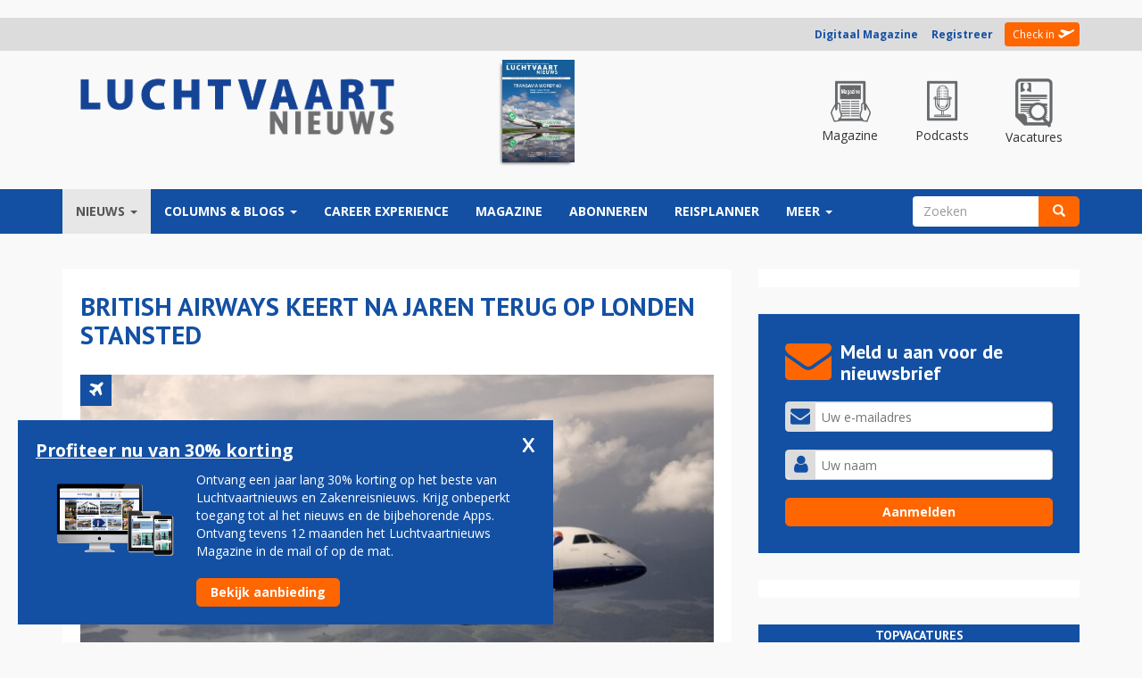

--- FILE ---
content_type: text/html; charset=utf-8
request_url: https://luchtvaartnieuws.nl/nieuws/categorie/2/airlines/british-airways-keert-na-jaren-terug-op-londen-stansted?qt-sidebar_meest_gelezen=1
body_size: 25232
content:
<!DOCTYPE html>
<html lang="nl" dir="ltr" prefix="fb: http://www.facebook.com/2008/fbml content: http://purl.org/rss/1.0/modules/content/ dc: http://purl.org/dc/terms/ foaf: http://xmlns.com/foaf/0.1/ og: http://ogp.me/ns# rdfs: http://www.w3.org/2000/01/rdf-schema# sioc: http://rdfs.org/sioc/ns# sioct: http://rdfs.org/sioc/types# skos: http://www.w3.org/2004/02/skos/core# xsd: http://www.w3.org/2001/XMLSchema#">
<head>
  <link rel="profile" href="https://www.w3.org/1999/xhtml/vocab" />
  <meta charset="utf-8">
  <meta name="viewport" content="width=device-width, initial-scale=1.0, maximum-scale=1.0, user-scalable=0">
  <meta name="robots" content="noarchive">
  <meta name="facebook-domain-verification" content="o28znowp1v00sgtm71jxctcjx0n056" />
  <meta name="293465fb1e3036b" content="4963c66931ec45baad28f85d152a63a9" />

  <meta http-equiv="Content-Type" content="text/html; charset=utf-8" />
<meta property="og:type" content="article" />
<link rel="canonical" href="//luchtvaartnieuws.nl/nieuws/categorie/2/airlines/british-airways-keert-na-jaren-terug-op-londen-stansted" />
<link rel="shortlink" href="//luchtvaartnieuws.nl/node/180087" />
<link rel="publisher" href="//www.reismedia.nl" />
<meta name="dcterms.publisher" content="Reismedia" />
<meta name="dcterms.type" content="Text" />
<meta name="dcterms.format" content="text/html" />
<meta property="og:site_name" content="Luchtvaartnieuws" />
<meta property="og:url" content="https://luchtvaartnieuws.nl/nieuws/categorie/2/airlines/british-airways-keert-na-jaren-terug-op-londen-stansted" />
<meta name="robots" content="follow, index" />
<meta property="og:latitude" content="52.035226" />
<meta property="og:longitude" content="5.314335" />
<meta property="og:street-address" content="Velperengh 44" />
<meta property="og:locality" content="nl_NL" />
<meta property="og:postal-code" content="3941 BZ" />
<meta property="og:country-name" content="Netherlands" />
<meta property="og:locale" content="nl_NL" />
<meta name="generator" content="X-Media Solutions - http://www.xmediasolutions.eu" />
<meta property="og:phone_number" content="00310343531310" />
<meta name="description" content="British Airways gaat na jaren afwezigheid weer lijndiensten vanaf Londen Stansted aanbieden. Dochterbedrijf CityFlyer start vanaf mei vluchten naar Zuid-Europa vanaf de derde luchthaven van de Britse hoofdstad, die wordt gedomineerd door prijsvechters als Ryanair en Jet2. - british airways, ba cityflyer, londen stansted" />
<meta name="dcterms.creator" content="Neal Luitwieler" />
<meta name="abstract" content="British Airways keert na jaren terug op Londen Stansted - British Airways gaat na jaren afwezigheid weer lijndiensten vanaf Londen Stansted aanbieden. Dochterbedrijf CityFlyer start vanaf mei vluchten naar Zuid-Europa vanaf de derde luchthaven van de Britse hoofdstad, die wordt gedomineerd door prijsvechters als Ryanair en Jet2. - british airways, ba cityflyer, londen stansted" />
<meta name="keywords" content="Luchtvaartnieuws, british airways, ba cityflyer, londen stansted, Luchtvaart, Vliegtuigen, Vliegen, Luchthaven, Airlines, Airports, Vliegveld, Tickets, Luchtvaartnieuws, Nieuws, Zakenreisnieuws, Zakenreis, Trip, Tripnieuws" />
<meta name="news_keywords" content="british airways, ba cityflyer, londen stansted, Airlines, Airports, Tickets, Planes, Vliegtuig, Vliegveld, Luchtvaart, Reismedia, Zakenreis, Zakenreisnieuws, Trip, Tripnieuws, Vliegen, Luchtvaartnieuws" />
<meta name="copyright" content="Reismedia, Luchtvaartnieuws" />
<link rel="image_src" href="//www.luchtvaartnieuws.nl/sites/default/files/logo.png" />
<meta name="revisit-after" content="1 day" />
<meta name="dcterms.title" content="British Airways keert na jaren terug op Londen Stansted" />
<meta name="dcterms.subject" content="Luchtvaartnieuws - - british airways, ba cityflyer, londen stansted - Reismedia" />
<meta property="og:email" content="info@reismedia.nl" />
<meta name="dcterms.description" content="British Airways keert na jaren terug op Londen Stansted - Luchtvaartnieuws - Reismedia" />
<meta name="dcterms.date" content="2023-12-12T12:44+01:00" />
<meta name="dcterms.identifier" content="https://luchtvaartnieuws.nl/nieuws/categorie/2/airlines/british-airways-keert-na-jaren-terug-op-londen-stansted" />
<meta name="dcterms.language" content="nl" />
<meta property="og:title" content="British Airways keert na jaren terug op Londen Stansted" />
<meta property="og:description" content="British Airways gaat na jaren afwezigheid weer lijndiensten vanaf Londen Stansted aanbieden. Dochterbedrijf CityFlyer start vanaf mei vluchten naar Zuid-Europa vanaf de derde luchthaven van de Britse hoofdstad, die wordt gedomineerd door prijsvechters als Ryanair en Jet2." />
<meta property="og:image" content="https://luchtvaartnieuws.nl/sites/default/files/website_633x300/slider-airlines/embraer-ba-cityflyercbritish-arways.jpg" />
<link rel="shortcut icon" href="//luchtvaartnieuws.nl/sites/default/files/favicon_2.ico" type="image/vnd.microsoft.icon" />

        <title>British Airways keert na jaren terug op Londen Stansted | Luchtvaartnieuws</title>
  
  <link type="text/css" rel="stylesheet" href="//luchtvaartnieuws.nl/sites/default/files/css/css_lQaZfjVpwP_oGNqdtWCSpJT1EMqXdMiU84ekLLxQnc4.css" media="all" />
<link type="text/css" rel="stylesheet" href="//luchtvaartnieuws.nl/sites/default/files/css/css_ike9D4DCTD3U-bQyj5ssCoFtZqsK2xTc8zipfpQGf4g.css" media="all" />
<link type="text/css" rel="stylesheet" href="//luchtvaartnieuws.nl/sites/default/files/css/css_gYieVmehaYdqE-3z5tYDZTbWzm4mOq_Vv0S3nzZktIA.css" media="all" />
<style>.url-textfield{display:none !important;}
</style>
<link type="text/css" rel="stylesheet" href="//luchtvaartnieuws.nl/sites/default/files/css/css_pebUe_JZMau8FoRkSQvOLEr-yGPZ-NxAymfoU-fiKeI.css" media="all" />
<link type="text/css" rel="stylesheet" href="//cdn.jsdelivr.net/bootstrap/3.3.5/css/bootstrap.min.css" media="all" />
<link type="text/css" rel="stylesheet" href="//luchtvaartnieuws.nl/sites/default/files/css/css_En5APauEYBvBAvYHaw5S4q-GeRLpfGZrkw5gse6d734.css" media="all" />

  <!-- HTML5 element support for IE6-8 -->
  <!--[if lt IE 9]>
    <script src="https://cdn.jsdelivr.net/html5shiv/3.7.3/html5shiv-printshiv.min.js"></script>
  <![endif]-->
	<!-- Google Tag Manager -->
<!-- Google tag (gtag.js) -->
<script async src="https://www.googletagmanager.com/gtag/js?id=G-7BKEF63LVF"></script>
<script>
  window.dataLayer = window.dataLayer || [];
  function gtag(){dataLayer.push(arguments);}
  gtag('js', new Date());

  gtag('config', 'G-7BKEF63LVF');
</script>
<!-- End Google Tag Manager -->
  <script src="/js/jquery-1.10.min.js?v=1.10"></script>
<script src="//luchtvaartnieuws.nl/misc/jquery.once.js?v=1.2"></script>
<script src="//luchtvaartnieuws.nl/misc/drupal.js?t570s1"></script>
<script src="//luchtvaartnieuws.nl/sites/all/libraries/fitvids/jquery.fitvids.js?t570s1"></script>
<script src="//luchtvaartnieuws.nl/misc/jquery.cookie.js?v=1.0"></script>
<script src="//luchtvaartnieuws.nl/misc/jquery.form.js?v=2.52"></script>
<script src="//luchtvaartnieuws.nl/misc/ajax.js?v=7.59"></script>
<script src="//luchtvaartnieuws.nl/sites/all/modules/jquery_update/js/jquery_update.js?v=0.0.1"></script>
<script src="//cdn.jsdelivr.net/bootstrap/3.3.5/js/bootstrap.js"></script>
<script src="//luchtvaartnieuws.nl/sites/all/modules/fitvids/fitvids.js?t570s1"></script>
<script src="//luchtvaartnieuws.nl/sites/all/themes/bootstrap/js/misc/_progress.js?t570s1"></script>
<script src="//luchtvaartnieuws.nl/sites/default/files/languages/nl_D69XlWlLHno7Jpf9-N-OnC6nyTduMiBNmQ54uYCZIEU.js?t570s1"></script>
<script src="//luchtvaartnieuws.nl/profiles/xmedia/modules/contrib/lightbox2/js/lightbox.js?1763960036"></script>
<script src="//luchtvaartnieuws.nl/profiles/xmedia/modules/contrib/views/js/base.js?t570s1"></script>
<script src="//luchtvaartnieuws.nl/sites/all/modules/advpoll/advpoll_ranking/js/advpoll-ranking.js?t570s1"></script>
<script src="//luchtvaartnieuws.nl/profiles/xmedia/modules/contrib/views/js/ajax_view.js?t570s1"></script>
<script src="//luchtvaartnieuws.nl/sites/all/modules/quicktabs/js/quicktabs.js?t570s1"></script>
<script src="//luchtvaartnieuws.nl/sites/all/themes/lvn_responsive3/js/jquery.smooth-scroll.js?t570s1"></script>
<script src="//luchtvaartnieuws.nl/sites/all/themes/lvn_responsive3/js/custom.js?t570s1"></script>
<script src="//luchtvaartnieuws.nl/sites/all/themes/lvn_responsive3/js/columnheight.js?t570s1"></script>
<script src="//luchtvaartnieuws.nl/sites/all/themes/lvn_responsive3/js/stickyfill.min.js?t570s1"></script>
<script src="//luchtvaartnieuws.nl/sites/all/themes/lvn_responsive3/js/affix.min.js?t570s1"></script>
<script src="//luchtvaartnieuws.nl/sites/all/themes/bootstrap/js/modules/views/js/ajax_view.js?t570s1"></script>
<script src="//luchtvaartnieuws.nl/sites/all/themes/bootstrap/js/misc/ajax.js?t570s1"></script>
<script>jQuery.extend(Drupal.settings, {"basePath":"\/","pathPrefix":"","ajaxPageState":{"theme":"lvn_responsive3","theme_token":"udP5XrwgLs9ckuZK-_tz2XLZ_lFwPA2JFhMWhSf_Fac","jquery_version":"default","js":{"modules\/statistics\/statistics.js":1,"sites\/all\/themes\/bootstrap\/js\/bootstrap.js":1,"misc\/jquery.js":1,"misc\/jquery.once.js":1,"misc\/drupal.js":1,"sites\/all\/libraries\/fitvids\/jquery.fitvids.js":1,"misc\/jquery.cookie.js":1,"misc\/jquery.form.js":1,"misc\/ajax.js":1,"sites\/all\/modules\/jquery_update\/js\/jquery_update.js":1,"\/\/cdn.jsdelivr.net\/bootstrap\/3.3.5\/js\/bootstrap.js":1,"sites\/all\/modules\/fitvids\/fitvids.js":1,"sites\/all\/themes\/bootstrap\/js\/misc\/_progress.js":1,"public:\/\/languages\/nl_D69XlWlLHno7Jpf9-N-OnC6nyTduMiBNmQ54uYCZIEU.js":1,"profiles\/xmedia\/modules\/contrib\/lightbox2\/js\/lightbox.js":1,"profiles\/xmedia\/modules\/contrib\/views\/js\/base.js":1,"sites\/all\/modules\/advpoll\/advpoll_ranking\/js\/advpoll-ranking.js":1,"profiles\/xmedia\/modules\/contrib\/views\/js\/ajax_view.js":1,"sites\/all\/modules\/quicktabs\/js\/quicktabs.js":1,"sites\/all\/themes\/lvn_responsive3\/js\/jquery.smooth-scroll.js":1,"sites\/all\/themes\/lvn_responsive3\/js\/custom.js":1,"sites\/all\/themes\/lvn_responsive3\/js\/columnheight.js":1,"sites\/all\/themes\/lvn_responsive3\/js\/stickyfill.min.js":1,"sites\/all\/themes\/lvn_responsive3\/js\/affix.min.js":1,"sites\/all\/themes\/bootstrap\/js\/modules\/views\/js\/ajax_view.js":1,"sites\/all\/themes\/bootstrap\/js\/misc\/ajax.js":1},"css":{"modules\/system\/system.base.css":1,"profiles\/xmedia\/modules\/contrib\/date\/date_api\/date.css":1,"profiles\/xmedia\/modules\/contrib\/date\/date_popup\/themes\/datepicker.1.7.css":1,"sites\/all\/modules\/domain\/domain_nav\/domain_nav.css":1,"modules\/field\/theme\/field.css":1,"sites\/all\/modules\/fitvids\/fitvids.css":1,"sites\/all\/modules\/logintoboggan\/logintoboggan.css":1,"modules\/node\/node.css":1,"profiles\/xmedia\/modules\/contrib\/views\/css\/views.css":1,"sites\/all\/modules\/advpoll\/css\/advpoll.css":1,"profiles\/xmedia\/modules\/contrib\/ctools\/css\/ctools.css":1,"profiles\/xmedia\/modules\/contrib\/lightbox2\/css\/lightbox.css":1,"sites\/all\/modules\/print\/css\/printlinks.css":1,"0":1,"sites\/all\/modules\/quicktabs\/css\/quicktabs.css":1,"sites\/all\/modules\/quicktabs\/quicktabs_tabstyles\/tabstyles\/bullets\/bullets.css":1,"\/\/cdn.jsdelivr.net\/bootstrap\/3.3.5\/css\/bootstrap.min.css":1,"sites\/all\/themes\/bootstrap\/css\/3.3.5\/overrides.min.css":1,"sites\/all\/themes\/lvn_responsive3\/css\/reismedia.css":1,"sites\/all\/themes\/lvn_responsive3\/css\/flexslider.css":1}},"jcarousel":{"ajaxPath":"\/jcarousel\/ajax\/views"},"lightbox2":{"rtl":"0","file_path":"\/(\\w\\w\/)public:\/","default_image":"\/profiles\/xmedia\/modules\/contrib\/lightbox2\/images\/brokenimage.jpg","border_size":10,"font_color":"000","box_color":"fff","top_position":"","overlay_opacity":"0.8","overlay_color":"000","disable_close_click":1,"resize_sequence":0,"resize_speed":400,"fade_in_speed":400,"slide_down_speed":600,"use_alt_layout":0,"disable_resize":0,"disable_zoom":0,"force_show_nav":0,"show_caption":1,"loop_items":0,"node_link_text":"Bekijk afbeelding details","node_link_target":0,"image_count":"Afbeelding !current van !total","video_count":"Video !current van !total","page_count":"Pagina !current van !total","lite_press_x_close":"Druk op \u003Ca href=\u0022#\u0022 onclick=\u0022hideLightbox(); return FALSE;\u0022\u003E\u003Ckbd\u003Ex\u003C\/kbd\u003E\u003C\/a\u003E om te sluiten","download_link_text":"","enable_login":false,"enable_contact":false,"keys_close":"c x 27","keys_previous":"p 37","keys_next":"n 39","keys_zoom":"z","keys_play_pause":"32","display_image_size":"original","image_node_sizes":"()","trigger_lightbox_classes":"","trigger_lightbox_group_classes":"","trigger_slideshow_classes":"","trigger_lightframe_classes":"","trigger_lightframe_group_classes":"","custom_class_handler":0,"custom_trigger_classes":"","disable_for_gallery_lists":true,"disable_for_acidfree_gallery_lists":true,"enable_acidfree_videos":true,"slideshow_interval":5000,"slideshow_automatic_start":true,"slideshow_automatic_exit":true,"show_play_pause":true,"pause_on_next_click":false,"pause_on_previous_click":true,"loop_slides":false,"iframe_width":350,"iframe_height":100,"iframe_border":0,"enable_video":0},"advpoll_ranking":{"display":"TRUE"},"ajax":{"edit-submit--2":{"callback":"advpoll_form_submit","wrapper":"advpoll-form-186196","name":"submit1","event":"mousedown","keypress":true,"prevent":"click","url":"\/system\/ajax","submit":{"_triggering_element_name":"op","_triggering_element_value":"Stemmen"}}},"urlIsAjaxTrusted":{"\/system\/ajax":true,"\/nieuws\/categorie\/2\/airlines\/british-airways-keert-na-jaren-terug-op-londen-stansted?qt-sidebar_meest_gelezen=1":true},"views":{"ajax_path":"\/views\/ajax","ajaxViews":{"views_dom_id:dd209e1aa7e20158c8ecec2fdeb719ba":{"view_name":"sidebar_poll","view_display_id":"block","view_args":"","view_path":"node\/180087","view_base_path":null,"view_dom_id":"dd209e1aa7e20158c8ecec2fdeb719ba","pager_element":0}}},"fitvids":{"custom_domains":[],"selectors":["body"],"simplifymarkup":true},"statistics":{"data":{"nid":"180087"},"url":"\/modules\/statistics\/statistics.php"},"quicktabs":{"qt_sidebar_meest_gelezen":{"name":"sidebar_meest_gelezen","tabs":[{"vid":"sidebar_best_gelezen","display":"block","args":"","view_path":"node%2F180087","view_dom_id":1,"ajax_args":"","actual_args":[]},{"bid":"views_delta_crashes-block","hide_title":1}],"ajaxPageState":{"jquery_version":"default"}}},"bootstrap":{"anchorsFix":"0","anchorsSmoothScrolling":"0","formHasError":1,"popoverEnabled":1,"popoverOptions":{"animation":1,"html":0,"placement":"right","selector":"","trigger":"click","triggerAutoclose":1,"title":"","content":"","delay":0,"container":"body"},"tooltipEnabled":1,"tooltipOptions":{"animation":1,"html":0,"placement":"auto left","selector":"","trigger":"hover focus","delay":0,"container":"body"}}});</script>
  <link href="https://maxcdn.bootstrapcdn.com/font-awesome/4.7.0/css/font-awesome.min.css" rel="stylesheet">
	<script async src="https://pagead2.googlesyndication.com/pagead/js/adsbygoogle.js?client=ca-pub-5057200762263633"  crossorigin="anonymous"></script>
	<script src="https://mmcdn.nl/tags/luchtvaartnieuws.nl/general.js"></script>


    <style>
		
		#block-views-adf1d09a0dd75d0ccc0dbc8a8589b16f {
		margin-top:10px;	
		}
        .field-name-field-extra-advertentie-tonen .field-label, .field-name-field-extra-advertentie-tonen .field-item {
            display:none;
        }
		.view-voorpagina-nieuws-v2-1 .views-field-field-inleiding,
		.view-voorpagina-nieuws-v2-na-nieuwsbrief-formulier .field-name-field-inleiding {
			display:none;
		}
		body.page-node-163470 #block-block-190 #topvacatures-parser .vacature-item.row, body.page-node-163470 #block-views-homepage_poll_v2-block #topvacatures-parser .vacature-item.row, body.page-node-163470 #block-block-191 #topvacatures-parser .vacature-item.row, body.page-node-163470 #block-block-214 #topvacatures-parser .vacature-item.row { 
    height: 100px;
}

body.page-node-163470 #block-block-190 #topvacatures-parser .vacature-item.row>a {
    display: flex;
    justify-content: center;
    align-items: center;
    height: 100%;
}

body.page-node-163470 #block-block-190 #topvacatures-parser .vacature-item .vacature-image {
    max-width: 130px;
    padding: 20px !important;
}
body.page-node-163470 #block-block-190 #topvacatures-parser .vacature-item .vacature-title {
	font-weight:bold !important;
		}
		body.page-node-163470 #block-views-column_v2-block {
    width: 100% !important;    
    margin: 0!important;    
    padding: 0!important;    
    margin-bottom: 30px!important;    
}
		body.page-node-163470 #block-views-column_v2-block .view-content {
		display: flex;
    gap: 10px;
}
		
		body.page-node-163470 #block-views-column_v2-block .view-content > div {
    width: 33.3333% !important;
	position:relative;
}
		
		body.page-node-163470 #block-block-190 .block-title 
		{
			background-color: #6f6f71;
		}
		@media (max-width: 993px) {
			body.page-node-163470 #block-views-column_v2-block .view-content {
				display:block;
			}
			body.page-node-163470 #block-views-column_v2-block .view-content > div {
						width: 100% !important;
						margin-bottom:10px;
			}
		}
		
		.region-inlog .member-login .registreer { font-weight:bold; }
		
		.region-sidebar-second #topvacatures-parser .vacature-image img {
    width: 100%;
    height: auto;
    padding: 0px 20px;
    max-height: 55px;
    object-fit: contain;
}
		#topvacatures-parser .vacature-title {
			font-weight:bold;
			padding-right:10px;
		}
		.front #block-views-recent_nieuws_v2-block .view-content > p {
			display:none !important;
		}
    </style>
	
	<script>
	  window.dataLayer = window.dataLayer || [];
	  function gtag(){dataLayer.push(arguments);}
	  gtag('js', new Date());

	  gtag('config', 'UA-2254285-12');
	</script>



<script id="mcjs">!function(c,h,i,m,p){m=c.createElement(h),p=c.getElementsByTagName(h)[0],m.async=1,m.src=i,p.parentNode.insertBefore(m,p)}(document,"script","https://chimpstatic.com/mcjs-connected/js/users/f4f3a8998b07565f795cc1613/cfe0c3cfdd5a26f19f4d5dc4c.js");</script>

    <link rel="mask-icon" href="/sites/all/themes/lvn_responisve3/images/fav/safari-pinned-tab.svg" color="#4c5f91">
    <meta name="theme-color" content="#ffffff">

    <link href="/sites/all/themes/lvn_responsive3/css/nh-styles.css?v=1763960036" rel="stylesheet">
		<script>
		var functionalCookies = [{"script":"<script type=\"text/javascript\">(adsbygoogle=window.adsbygoogle||[]).requestNonPersonalizedAds=1;<\/script>\n"}];
		
		var restrictedCookies = [{"script":"<!-- RESTRICTED, word niet gebruikt -->"}];
		var optimalCookies = [{"script":"<script type=\"text/javascript\" src=\"\/\/s7.addthis.com\/js\/300\/addthis_widget.js#pubid=ra-58b532b7ccb20ddd\"><\/script>"
								  + "<script>(function(d, s, id) { var js, fjs = d.getElementsByTagName(s)[0]; if (d.getElementById(id)) return; js = d.createElement(s); js.id = id; js.src = \"//connect.facebook.net/nl_NL/sdk.js#xfbml=1&version=v2.5&appId=664208240356300\"; fjs.parentNode.insertBefore(js, fjs); }(document, 'script', 'facebook-jssdk'));<\/script>"}];
</script>
</head>
<body class="html not-front not-logged-in one-sidebar sidebar-second page-node page-node- page-node-180087 node-type-nieuws domain-lvn-reismedia-xmslabs-nl 2 Luchtvaartnieuws www http--luchtvaartnieuwsnl- i18n-nl">
<div id="fb-root"></div>

	<!-- Google Tag Manager (noscript) -->
	<noscript><iframe src="https://www.googletagmanager.com/ns.html?id=GTM-KZVMC58"
	height="0" width="0" style="display:none;visibility:hidden"></iframe></noscript>
	<!-- End Google Tag Manager (noscript) -->

  <div id="skip-link">
    <a href="#main-content" class="element-invisible element-focusable">Overslaan en naar de inhoud gaan</a>
  </div>

	
		<div style="padding:10px 0;">
<div id="luchtvaartnieuws_top"></div>
</div>	


    	

<div id="userbar">
	<div class="container">
		<div class="row">
			<div class="col-md-12">
				  <div class="region region-inlog">
    <div id="block-block-8" class="block block-block " >
			
	<div class="content">
		<div class="member-uitgelogd-login-links member-login"><a class="registreer" href="https://magazine.luchtvaartnieuws.nl/" title="Digitaal Magazine">Digitaal Magazine</a>&nbsp; &nbsp; &nbsp;<a class="registreer" href="/membership" title="Registreer u voor een Reisbizz membership">Registreer</a> <span class="orange"></span> <a class="check-in" href="/user" title="Check in - Inloggen">Check in</a></div>	</div>
</div>
  </div>
			</div>
		</div>
	</div>
</div>

<header>
	<div class="container">
		<div class="row" id="logorow">
			<div class="col-md-3 col-sm-4">
				 					<a class="logo navbar-btn pull-left" href="/" title="Home">
					  <img src="https://luchtvaartnieuws.nl/sites/default/files/luchtvaartnieuws.png?v=3" alt="Home" />
					</a>
				  			</div>
						<div class="col-md-9">
				  <div class="region region-headerrechts">
    <div id="block-block-33" class="block block-block " >
			
	<div class="content">
		<div>
    <div class="row text-center header-aside-holder">
        <div class="col-md-6">
            <div class="magazine-holder">
                <a target="_blank" href="https://www.reismediakiosk.nl/luchtvaartnieuws/2020/82-juni" alt="Luchtvaartnieuws 130" class="editielink">
                    <img class="img-responsive" src="https://www.luchtvaartnieuws.nl/sites/default/files/styles/cover/public/editiecovers/luchtvaartnieuws-2020-nr82-cover21.jpg?itok=rnva2-9S">
                </a>
            </div>
        </div>

        <div class="col-md-6">
            <div class="top-menu">
                <a href="https://magazine.luchtvaartnieuws.nl/" class="top-item special">
                    <div class="top-icon">
                        <img src="/sites/all/themes/lvn_responsive3/images/icon-magazine.png?v=1" alt="Luchtvaartnieuws magazine">
                    </div>
                    <p>Magazine</p>
                </a>

                <a href="/podcast" class="top-item special">
                    <div class="top-icon">
                        <img src="/sites/all/themes/lvn_responsive3/images/icon-podcast.png?v=1" alt="Luchtvaartnieuws podcasts">
                    </div>
                    <p>Podcasts</p>
                </a>

                <a href="https://luchtvaartnieuws.nl/vacatures" class="top-item special">
                    <div class="top-icon">
                        <img src="/sites/all/themes/lvn_responsive3/images/icon-vacatures.png?v=1" alt="Luchtvaartnieuws vacatures">
                    </div>
                    <p>Vacatures</p>
                </a>
            </div>
        </div>
    </div>
</div>

<!-- GPT AdSlot 1 for Ad unit 'Reismedia/Luchtvaartnieuws/ros_leaderboard' ### Size: [[728,90]] -->
<!--
<div id='div-gpt-ad-6037898-5'>
  <script>
    googletag.cmd.push(function() { googletag.display('div-gpt-ad-6037898-5'); });
  </script>
</div>
-->
<!-- End AdSlot 1 -->


	</div>
</div>
  </div>
			</div>
					</div>
	</div>
</header>

<nav data-spy="affix" data-offset-top="100" class="affix-top sticky">
	<header id="navbar" role="banner" class="navbar container navbar-default">
	  <div class="container">
		<div class="navbar-header">
		  			<button type="button" class="navbar-toggle" data-toggle="collapse" data-target="#navbar-collapse">
			  <span class="sr-only">Toggle navigation</span>
			  <span class="icon-bar"></span>
			  <span class="icon-bar"></span>
			  <span class="icon-bar"></span>
			</button>
		  		</div>

				  <div class="navbar-collapse collapse" id="navbar-collapse">
			<nav role="navigation">

			 							  

			  				  <div class="region region-navigation">
    <div id="block-system-main-menu" class="block block-system block-menu " >
			
	<div class="content">
		<ul class="menu nav navbar-nav">
<li class="first expanded active-trail active dropdown"><a href="/home" class="active-trail dropdown-toggle" data-target="#" data-toggle="dropdown">Nieuws <span class="caret"></span></a><ul class="dropdown-menu"><li class="first leaf"><a href="https://www.luchtvaartnieuws.nl/">voorpagina</a></li>
<li class="leaf active-trail active"><a href="/nieuws/categorie/2" title="Nieuws m.b.t airlines" class="active-trail">airlines</a></li>
<li class="leaf"><a href="/nieuws/categorie/3" title="Al het nieuws m.b.t. airports">airports</a></li>
<li class="leaf"><a href="/nieuws/categorie/14" title="business av">business av</a></li>
<li class="leaf"><a href="/nieuws/categorie/15" title="general av">general av</a></li>
<li class="leaf"><a href="/nieuws/categorie/16" title="mensen">mensen</a></li>
<li class="leaf"><a href="/nieuws/categorie/4" title="militair">militair</a></li>
<li class="leaf"><a href="/nieuws/categorie/17" title="ruimtevaart">ruimtevaart</a></li>
<li class="leaf"><a href="/nieuws/categorie/18" title="technologie">technologie</a></li>
<li class="leaf"><a href="https://luchtvaartnieuws.nl/nieuws/categorie/4057">arbeidsmarkt</a></li>
<li class="last leaf"><a href="/videos">video</a></li>
</ul></li>
<li class="expanded dropdown"><a href="/columns/columns" title="Columns" data-target="#" class="dropdown-toggle" data-toggle="dropdown">Columns &amp; Blogs <span class="caret"></span></a><ul class="dropdown-menu"><li class="first leaf"><a href="/columns/columns" title="Column">column</a></li>
<li class="last leaf"><a href="/columns/blog" title="gastblog">blog</a></li>
</ul></li>
<li class="leaf"><a href="https://careerexperience.nl/">Career Experience</a></li>
<li class="leaf"><a href="https://magazine.luchtvaartnieuws.nl/" target="_blank">Magazine</a></li>
<li class="leaf"><a href="/abonneren" title="Members">Abonneren</a></li>
<li class="collapsed"><a href="https://www.luchtvaartnieuws.nl/reisplanner">reisplanner</a></li>
<li class="last expanded dropdown"><a href="https://www.luchtvaartnieuws.nl/" data-target="#" class="dropdown-toggle" data-toggle="dropdown">Meer <span class="caret"></span></a><ul class="dropdown-menu"><li class="first leaf"><a href="https://www.reismedia.nl/adverteren/">adverteren</a></li>
<li class="leaf"><a href="https://luchtvaartnieuws.nl/nieuws/categorie/24/">crashes</a></li>
<li class="leaf"><a href="https://www.luchtvaartnieuws.nl/dossiers">dossiers</a></li>
<li class="leaf"><a href="https://www.luchtvaartnieuws.nl/vliegtuigtypen" target="_blank">vloot</a></li>
<li class="leaf"><a href="/airlines-schiphol">airlines-schiphol</a></li>
<li class="leaf"><a href="/agenda">agenda</a></li>
<li class="leaf"><a href="https://aviabanen.nl/" title="vacatures">vacatures</a></li>
<li class="last leaf"><a href="http://www.careerexperience.nl/" title="Beroepenmarkt" rel="nofollow" target="_blank">career experience</a></li>
</ul></li>
</ul>
	</div>
</div>
<div id="block-search-form" class="block block-search " >
			
	<div class="content">
		<form class="form-search content-search" action="/nieuws/categorie/2/airlines/british-airways-keert-na-jaren-terug-op-londen-stansted?qt-sidebar_meest_gelezen=1" method="post" id="search-block-form" accept-charset="UTF-8"><div><div>
      <h2 class="element-invisible">Zoekveld</h2>
    <div class="input-group"><input title="Geef de woorden op waarnaar u wilt zoeken." placeholder="Zoeken" class="form-control form-text" type="text" id="edit-search-block-form--2" name="search_block_form" value="" size="15" maxlength="128" /><span class="input-group-btn"><button type="submit" class="btn btn-primary"><span class="icon glyphicon glyphicon-search" aria-hidden="true"></span></button></span></div><div class="form-actions form-wrapper form-group" id="edit-actions"><button class="element-invisible btn btn-primary form-submit" type="submit" id="edit-submit" name="op" value="Zoeken">Zoeken</button>
</div><input type="hidden" name="form_build_id" value="form-_DKVPs_rTluqbtazps21ZCpDBlUJLfH3SYWWoY5dK9U" />
<input type="hidden" name="form_id" value="search_block_form" />
</div>
</div></form>	</div>
</div>
  </div>
			  			</nav>
		  </div>
			  </div>
	</header>
</nav>


<div class="main-container container">
  <header role="banner" id="page-header">
    
      </header> <!-- /#page-header -->

	<!-- Slider region voor Tripnieuws -->
    <!-- Einde slider region voor Tripnieuws -->
  
  <div class="row">
    <section class="col-md-8" >

		<div class="contentblock">

		
		  			<h1 class="page-header">British Airways keert na jaren terug op Londen Stansted</h1>
		  			
			
					  		  <div class="region region-content">
    <div id="block-system-main" class="block block-system " >
			
	<div class="content">
		<!--test-if-file-->


<article id="node-180087" class="testie node node-nieuws node-promoted clearfix" about="/nieuws/categorie/2/airlines/british-airways-keert-na-jaren-terug-op-londen-stansted" typeof="sioc:Item foaf:Document">
    <header>
     
			<div class="categorie airlines" title="airlines"></div>
		
	
	<div class="field field-name-field-hoofdafbeelding field-type-image field-label-hidden"><div class="field-items"><div class="field-item even"><img typeof="foaf:Image" class="img-responsive" src="https://luchtvaartnieuws.nl/sites/default/files/styles/artikel/public/website_633x300/slider-airlines/embraer-ba-cityflyercbritish-arways.jpg?itok=P_rpmJ5-" width="852" height="474" alt="BA CityFlyer" title="Foto (c) British Airways" /></div></div></div>	
	<span class="date-author">
		12 december 2023 - 12:44 
		
					| Door:&nbsp;<div class="field field-name-field-auteur field-type-text field-label-hidden"><div class="field-items"><div class="field-item even">onze redactie</div></div></div>				
					| Foto:&nbsp;British Airways 
			</span>
	
  </header>
    
 
  <span class="print-link"></span><div class="field field-name-field-inleiding field-type-text-long field-label-hidden"><div class="field-items"><div class="field-item even"><p>British Airways gaat na jaren afwezigheid weer lijndiensten vanaf Londen Stansted aanbieden. Dochterbedrijf CityFlyer start vanaf mei vluchten naar Zuid-Europa vanaf de derde luchthaven van de Britse hoofdstad, die wordt gedomineerd door prijsvechters als Ryanair en Jet2.</p>
</div></div></div><div class="field field-name-body field-type-text-with-summary field-label-hidden"><div class="field-items"><div class="field-item even" property="content:encoded"><p>CityFlyer vliegt komende zomer met Embraer 190's van Stansted naar Florence, Ibiza en Nice. Die bestemmingen worden alleen aangevlogen in het weekend, wanneer thuisbasis Londen City Airport grotendeels gesloten is voor de rust van de omwonenden.</p>
<p>Op die manier kunnen de toestellen toch gebruikt worden, en staan ze niet werkloos aan de grond. CityFlyer vliegt om dezelfde reden ook in het weekend vanaf Southampton en Edinburgh. De laatste keer dat BA nog op Stansted actief was dateert nog van voor de coronacrisis.</p>
</div></div></div><div class="field field-name-field-extra-advertentie-tonen field-type-list-boolean field-label-inline clearfix"><div class="field-label">Extra advertentie tonen:&nbsp;</div><div class="field-items"><div class="field-item even">1</div></div></div><div class="field field-name-field-extra-add-1ste-alinea field-type-list-boolean field-label-inline clearfix"><div class="field-label">extra add 1ste alinea:&nbsp;</div><div class="field-items"><div class="field-item even">1</div></div></div>  
  	
	
	
</article>

	</div>
</div>
<div id="block-views-tags_overzicht-block" class="block block-views " >
			
	<div class="content">
		<div class="view view-tags-overzicht view-id-tags_overzicht view-display-id-block view-dom-id-5c5670ea4d70d187493f718b50fd0241">
        
  
  
      <div class="view-content">
        <div class="views-row views-row-1 views-row-odd views-row-first views-row-last">
      
  <div class="views-field views-field-nothing">        <span class="field-content"><div class="nieuws-tags">
<i class="fa fa-tags"></i> 
<div class="field field-name-field-tags field-type-taxonomy-term-reference field-label-inline clearfix">
<div class="field-item">
<a href="/tags/british-airways" typeof="skos:Concept" property="rdfs:label skos:prefLabel" datatype="">british airways</a>
</div><div class="field-item">
<a href="/tags/ba-cityflyer" typeof="skos:Concept" property="rdfs:label skos:prefLabel" datatype="">ba cityflyer</a>
</div><div class="field-item">
<a href="/tags/londen-stansted" typeof="skos:Concept" property="rdfs:label skos:prefLabel" datatype="">londen stansted</a>
</div>
</div>
</div></span>  </div>  </div>
    </div>
  
  
  
  
  
  
</div>	</div>
</div>
<div id="block-block-31" class="block block-block " >
			
	<div class="content">
		 <!-- Advertentie codes LVN -->
	</div>
</div>
<div id="block-block-36" class="block block-block " >
			
	<div class="content">
		<div id="luchtvaartnieuws_mid3">	</div>
</div>
<div id="block-print-print-links" class="block block-print " >
			
	<div class="content">
		<span class="print_mail"><a href="https://luchtvaartnieuws.nl/printmail/180087?qt-sidebar_meest_gelezen=1" title="Verstuur deze pagina via e-mail." class="print-mail" rel="nofollow">Verstuur per e-mail</a></span>	</div>
</div>
<div id="block-block-13" class="block block-block " >
			
	<div class="content">
		<div class="mail-tip"><a class="inschrijven-nieuwsbrief" href="http://eepurl.com/bLF4un" rel="lightframe[|width:530px; height:530px; scrolling: auto;]">Meld u aan voor de nieuwsbrief</a> <a class="tip-redactie" href="/tip-de-redactie">Tip de redactie</a></div>	</div>
</div>
<div id="block-views-c9eae2a041b9d4d4c31733aa21a73626" class="block block-views " >
			
	<div class="content">
		<div class="view view-recent-nieuws-onder-content- view-id-recent_nieuws_onder_content_ view-display-id-block views-thumb-image view-dom-id-8097707df84434b860e84df0aae3edc6">
            <div class="view-header">
           </div>
  
  
  
      <div class="view-content">
        <div class="views-row views-row-1 views-row-odd views-row-first pda-premium-Nee">
      
  <div class="views-field views-field-field-hoofdafbeelding">        <div class="field-content"><div class="nieuwscat-image"><img typeof="foaf:Image" class="img-responsive" src="https://luchtvaartnieuws.nl/sites/default/files/styles/medium/public/website_633x300/slider-spoorwegen/trein-nmbs-rotterdam-eurocitycreismedia-1280.jpg?itok=i4mRucP1" width="220" height="153" alt="Eurocity Trein" title="Foto (c) Reismedia" /></div></div>  </div>  
  <div class="views-field views-field-title">        <span class="field-content"><a href="/nieuws/categorie/22/spoorwegen/maandag-en-dinsdag-uitval-treinen-door-staking-in-belgie-ook-consequenties-voor-vliegverkeer" title="Lees meer over &quot;Maandag en dinsdag uitval treinen door staking in België, ook consequenties voor vliegverkeer&quot;" class="pda-premium-Nee">Maandag en dinsdag uitval treinen door staking in België, ook consequenties voor vliegverkeer</a></span>  </div>  
  <div class="views-field views-field-premium">        <span class="field-content"><span class="Nee pda-premium-Nee"></span></span>  </div>  
  <div class="views-field views-field-field-type">        <div class="field-content"><span class="media-NVT pda-premium-Nee"></span></div>  </div>  
  <div class="views-field views-field-created">        <span class="field-content"><span class="pda-premium-Nee">23-11-2025, 15:05</span></span>  </div>  </div>
  <div class="views-row views-row-2 views-row-even pda-premium-Nee">
      
  <div class="views-field views-field-field-hoofdafbeelding">        <div class="field-content"><div class="nieuwscat-image"><img typeof="foaf:Image" class="img-responsive" src="https://luchtvaartnieuws.nl/sites/default/files/styles/medium/public/website_633x300/slider-airlines/avianca_a32neo_c_airbus_1280.jpg?itok=19GxMSg9" width="220" height="138" alt="Avianca A320neo" title="Foto (c) Airbus" /></div></div>  </div>  
  <div class="views-field views-field-title">        <span class="field-content"><a href="/nieuws/categorie/3/airports/tap-avianca-en-gol-zetten-vluchten-naar-en-van-caracas-on-hold" title="Lees meer over &quot;TAP, Avianca en Gol zetten vluchten naar en van Caracas &#039;on hold&#039;&quot;" class="pda-premium-Nee">TAP, Avianca en Gol zetten vluchten naar en van Caracas &#039;on hold&#039;</a></span>  </div>  
  <div class="views-field views-field-premium">        <span class="field-content"><span class="Nee pda-premium-Nee"></span></span>  </div>  
  <div class="views-field views-field-field-type">        <div class="field-content"><span class="media-NVT pda-premium-Nee"></span></div>  </div>  
  <div class="views-field views-field-created">        <span class="field-content"><span class="pda-premium-Nee">22-11-2025, 23:05</span></span>  </div>  </div>
  <div class="views-row views-row-3 views-row-odd pda-premium-Nee">
      
  <div class="views-field views-field-field-hoofdafbeelding">        <div class="field-content"><div class="nieuwscat-image"><img typeof="foaf:Image" class="img-responsive" src="https://luchtvaartnieuws.nl/sites/default/files/styles/medium/public/website_633x300/slider-airports/uitbreiding-terminalceindhoven-airport-1200.png?itok=95zOZJpL" width="220" height="126" alt="Terminal Eindhoven Airport" title="Foto (c) Eindhoven Airport" /></div></div>  </div>  
  <div class="views-field views-field-title">        <span class="field-content"><a href="/nieuws/categorie/3/airports/vliegverkeer-van-en-naar-eindhoven-hervat-na-signaleren-meerdere-drones" title="Lees meer over &quot;Vliegverkeer van en naar Eindhoven hervat na signaleren meerdere drones&quot;" class="pda-premium-Nee">Vliegverkeer van en naar Eindhoven hervat na signaleren meerdere drones</a></span>  </div>  
  <div class="views-field views-field-premium">        <span class="field-content"><span class="Nee pda-premium-Nee"></span></span>  </div>  
  <div class="views-field views-field-field-type">        <div class="field-content"><span class="media-NVT pda-premium-Nee"></span></div>  </div>  
  <div class="views-field views-field-created">        <span class="field-content"><span class="pda-premium-Nee">22-11-2025, 21:33</span></span>  </div>  </div>
  <div class="views-row views-row-4 views-row-even pda-premium-Nee">
      
  <div class="views-field views-field-field-hoofdafbeelding">        <div class="field-content"><div class="nieuwscat-image"><img typeof="foaf:Image" class="img-responsive" src="https://luchtvaartnieuws.nl/sites/default/files/styles/medium/public/website_633x300/slider-overig/dronecpixabay-636.png?itok=oqSqj2zk" width="220" height="135" title="Foto (c) Pixabay" /></div></div>  </div>  
  <div class="views-field views-field-title">        <span class="field-content"><a href="/nieuws/categorie/3/airports/defensie-zet-wapens-in-tegen-drones-boven-vliegbasis-volkel-0" title="Lees meer over &quot;Defensie zet wapens in tegen drones boven Vliegbasis Volkel&quot;" class="pda-premium-Nee">Defensie zet wapens in tegen drones boven Vliegbasis Volkel</a></span>  </div>  
  <div class="views-field views-field-premium">        <span class="field-content"><span class="Nee pda-premium-Nee"></span></span>  </div>  
  <div class="views-field views-field-field-type">        <div class="field-content"><span class="media-NVT pda-premium-Nee"></span></div>  </div>  
  <div class="views-field views-field-created">        <span class="field-content"><span class="pda-premium-Nee">22-11-2025, 16:29</span></span>  </div>  </div>
  <div class="views-row views-row-5 views-row-odd pda-premium-Nee">
      
  <div class="views-field views-field-field-hoofdafbeelding">        <div class="field-content"><div class="nieuwscat-image"><img typeof="foaf:Image" class="img-responsive" src="https://luchtvaartnieuws.nl/sites/default/files/styles/medium/public/website_633x300/slider-mensen/piloot-epstcreismedia-2000.jpg?itok=OQeZUZbA" width="220" height="147" title="Foto (c) Reismedia" /></div></div>  </div>  
  <div class="views-field views-field-title">        <span class="field-content"><a href="/nieuws/categorie/72/algemeen/pilotenopleider-epst-bevestigd-als-deelnemer-career-experience-januari-2026" title="Lees meer over &quot;Pilotenopleider EPST bevestigd als deelnemer Career Experience januari 2026&quot;" class="pda-premium-Nee">Pilotenopleider EPST bevestigd als deelnemer Career Experience januari 2026</a></span>  </div>  
  <div class="views-field views-field-premium">        <span class="field-content"><span class="Nee pda-premium-Nee"></span></span>  </div>  
  <div class="views-field views-field-field-type">        <div class="field-content"><span class="media-NVT pda-premium-Nee"></span></div>  </div>  
  <div class="views-field views-field-created">        <span class="field-content"><span class="pda-premium-Nee">22-11-2025, 12:25</span></span>  </div>  </div>
  <div class="views-row views-row-6 views-row-even pda-premium-Nee">
      
  <div class="views-field views-field-field-hoofdafbeelding">        <div class="field-content"><div class="nieuwscat-image"><img typeof="foaf:Image" class="img-responsive" src="https://luchtvaartnieuws.nl/sites/default/files/styles/medium/public/ai_agent_schiphol_c_axxicom-1280.png?itok=3l9oKtdX" width="220" height="124" alt="Foto (c) Axxicom" title="Foto (c) Axxicom" /></div></div>  </div>  
  <div class="views-field views-field-title">        <span class="field-content"><a href="/nieuws/categorie/3/airports/pilot-met-ai-assistent-axi-op-schiphol" title="Lees meer over &quot;Pilot met AI-assistent ‘Axi’ op Schiphol&quot;" class="pda-premium-Nee">Pilot met AI-assistent ‘Axi’ op Schiphol</a></span>  </div>  
  <div class="views-field views-field-premium">        <span class="field-content"><span class="Nee pda-premium-Nee"></span></span>  </div>  
  <div class="views-field views-field-field-type">        <div class="field-content"><span class="media-NVT pda-premium-Nee"></span></div>  </div>  
  <div class="views-field views-field-created">        <span class="field-content"><span class="pda-premium-Nee">22-11-2025, 10:08</span></span>  </div>  </div>
  <div class="views-row views-row-7 views-row-odd pda-premium-Nee">
      
  <div class="views-field views-field-field-hoofdafbeelding">        <div class="field-content"><div class="nieuwscat-image"><img typeof="foaf:Image" class="img-responsive" src="https://luchtvaartnieuws.nl/sites/default/files/styles/medium/public/website_633x300/slider-airlines/delta-americancglenn-beltz-wikimedia-1200.jpg?itok=LbJt83rM" width="220" height="147" alt="Delta American" title="Foto (c) Glenn Beltz" /></div></div>  </div>  
  <div class="views-field views-field-title">        <span class="field-content"><a href="/nieuws/categorie/2/airlines/luchtvaartautoriteit-vs-pas-extra-op-met-vliegen-boven-venezuela" title="Lees meer over &quot;Luchtvaartautoriteit VS: pas extra op met vliegen boven Venezuela&quot;" class="pda-premium-Nee">Luchtvaartautoriteit VS: pas extra op met vliegen boven Venezuela</a></span>  </div>  
  <div class="views-field views-field-premium">        <span class="field-content"><span class="Nee pda-premium-Nee"></span></span>  </div>  
  <div class="views-field views-field-field-type">        <div class="field-content"><span class="media-NVT pda-premium-Nee"></span></div>  </div>  
  <div class="views-field views-field-created">        <span class="field-content"><span class="pda-premium-Nee">22-11-2025, 8:35</span></span>  </div>  </div>
  <div class="views-row views-row-8 views-row-even pda-premium-Nee">
      
  <div class="views-field views-field-field-hoofdafbeelding">        <div class="field-content"><div class="nieuwscat-image"><img typeof="foaf:Image" class="img-responsive" src="https://luchtvaartnieuws.nl/sites/default/files/styles/medium/public/website_633x300/slider-klm/klm_grond_c_reismedia_1280.jpg?itok=AR3rl-Iw" width="220" height="138" alt="KLM grond 777" title="Foto (c) Reismedia" /></div></div>  </div>  
  <div class="views-field views-field-title">        <span class="field-content"><a href="/nieuws/categorie/2/airlines/klm-en-bonden-sluiten-cao-akkoord-voor-grondpersoneel" title="Lees meer over &quot;KLM en bonden sluiten cao-akkoord voor grondpersoneel&quot;" class="pda-premium-Nee">KLM en bonden sluiten cao-akkoord voor grondpersoneel</a></span>  </div>  
  <div class="views-field views-field-premium">        <span class="field-content"><span class="Nee pda-premium-Nee"></span></span>  </div>  
  <div class="views-field views-field-field-type">        <div class="field-content"><span class="media-NVT pda-premium-Nee"></span></div>  </div>  
  <div class="views-field views-field-created">        <span class="field-content"><span class="pda-premium-Nee">21-11-2025, 20:46</span></span>  </div>  </div>
  <div class="views-row views-row-9 views-row-odd pda-premium-Nee">
      
  <div class="views-field views-field-field-hoofdafbeelding">        <div class="field-content"><div class="nieuwscat-image"><img typeof="foaf:Image" class="img-responsive" src="https://luchtvaartnieuws.nl/sites/default/files/styles/medium/public/samenwerking_embraer_in_nl_c_embraer-1280.png?itok=yYjE1cMh" width="220" height="124" alt="Foto (c) Embraer" title="Foto (c) Embraer" /></div></div>  </div>  
  <div class="views-field views-field-title">        <span class="field-content"><a href="/nieuws/categorie/18/technologie/embraer-breidt-samenwerking-met-nederlandse-industrie-verder-uit" title="Lees meer over &quot;Embraer breidt samenwerking met Nederlandse industrie verder uit&quot;" class="pda-premium-Nee">Embraer breidt samenwerking met Nederlandse industrie verder uit</a></span>  </div>  
  <div class="views-field views-field-premium">        <span class="field-content"><span class="Nee pda-premium-Nee"></span></span>  </div>  
  <div class="views-field views-field-field-type">        <div class="field-content"><span class="media-NVT pda-premium-Nee"></span></div>  </div>  
  <div class="views-field views-field-created">        <span class="field-content"><span class="pda-premium-Nee">21-11-2025, 16:20</span></span>  </div>  </div>
  <div class="views-row views-row-10 views-row-even pda-premium-Nee">
      
  <div class="views-field views-field-field-hoofdafbeelding">        <div class="field-content"><div class="nieuwscat-image"><img typeof="foaf:Image" class="img-responsive" src="https://luchtvaartnieuws.nl/sites/default/files/styles/medium/public/website_633x300/slider-miltair/hal_tejas_c_dubai_airshow_1280.jpg?itok=SdoTOkbg" width="220" height="138" alt="HAL Tejas" title="Foto (c) Dubai Airshow" /></div></div>  </div>  
  <div class="views-field views-field-title">        <span class="field-content"><a href="/nieuws/categorie/4/militair/indiaas-gevechtsvliegtuig-neergestort-tijdens-dubai-airshow" title="Lees meer over &quot;Indiaas gevechtsvliegtuig neergestort tijdens Dubai Airshow&quot;" class="pda-premium-Nee">Indiaas gevechtsvliegtuig neergestort tijdens Dubai Airshow</a></span>  </div>  
  <div class="views-field views-field-premium">        <span class="field-content"><span class="Nee pda-premium-Nee"></span></span>  </div>  
  <div class="views-field views-field-field-type">        <div class="field-content"><span class="media-NVT pda-premium-Nee"></span></div>  </div>  
  <div class="views-field views-field-created">        <span class="field-content"><span class="pda-premium-Nee">21-11-2025, 12:44</span></span>  </div>  </div>
  <div class="views-row views-row-11 views-row-odd pda-premium-Nee">
      
  <div class="views-field views-field-field-hoofdafbeelding">        <div class="field-content"><div class="nieuwscat-image"><img typeof="foaf:Image" class="img-responsive" src="https://luchtvaartnieuws.nl/sites/default/files/styles/medium/public/website_633x300/slider-airlines/md-11_crash_beeld_klein_c_ntsb_1280.jpg?itok=ap9ticVY" width="220" height="138" alt="UPS crash" title="Foto (c) NTSB" /></div></div>  </div>  
  <div class="views-field views-field-title">        <span class="field-content"><a href="/nieuws/categorie/2/airlines/dodelijke-vliegramp-ups-veroorzaakt-door-scheurtjes-in-motorophanging" title="Lees meer over &quot;Dodelijke vliegramp UPS veroorzaakt door scheurtjes in motorophanging&quot;" class="pda-premium-Nee">Dodelijke vliegramp UPS veroorzaakt door scheurtjes in motorophanging</a></span>  </div>  
  <div class="views-field views-field-premium">        <span class="field-content"><span class="Nee pda-premium-Nee"></span></span>  </div>  
  <div class="views-field views-field-field-type">        <div class="field-content"><span class="media-NVT pda-premium-Nee"></span></div>  </div>  
  <div class="views-field views-field-created">        <span class="field-content"><span class="pda-premium-Nee">21-11-2025, 11:22</span></span>  </div>  </div>
  <div class="views-row views-row-12 views-row-even pda-premium-Nee">
      
  <div class="views-field views-field-field-hoofdafbeelding">        <div class="field-content"><div class="nieuwscat-image"><img typeof="foaf:Image" class="img-responsive" src="https://luchtvaartnieuws.nl/sites/default/files/styles/medium/public/website_633x300/slider-mensen/hester-van-burencgemeente-amsterdam-1000.jpg?itok=aAberDtU" width="220" height="147" alt="Hester van Buren" title="Foto (c) Gemeente Amsterdam" /></div></div>  </div>  
  <div class="views-field views-field-title">        <span class="field-content"><a href="/nieuws/categorie/3/airports/amsterdamse-wethouder-schrikt-van-verbouwplannen-schiphol" title="Lees meer over &quot;Amsterdamse wethouder ‘schrikt’ van verbouwplannen Schiphol&quot;" class="pda-premium-Nee">Amsterdamse wethouder ‘schrikt’ van verbouwplannen Schiphol</a></span>  </div>  
  <div class="views-field views-field-premium">        <span class="field-content"><span class="Nee pda-premium-Nee"></span></span>  </div>  
  <div class="views-field views-field-field-type">        <div class="field-content"><span class="media-NVT pda-premium-Nee"></span></div>  </div>  
  <div class="views-field views-field-created">        <span class="field-content"><span class="pda-premium-Nee">21-11-2025, 10:55</span></span>  </div>  </div>
  <div class="views-row views-row-13 views-row-odd pda-premium-Ja">
      
  <div class="views-field views-field-field-hoofdafbeelding">        <div class="field-content"><div class="nieuwscat-image"><img typeof="foaf:Image" class="img-responsive" src="https://luchtvaartnieuws.nl/sites/default/files/styles/medium/public/website_633x300/slider-schiphol/nieuw_logo_schiphol_c_schiphol_1280.jpg?itok=RFzVXdvo" width="220" height="138" alt="Schiphol nieuw logo" title="Foto (c) Schiphol" /></div></div>  </div>  
  <div class="views-field views-field-title">        <span class="field-content"><a href="/nieuws/categorie/3/airports/schiphol-wil-investeren-in-luchthavens-vlak-over-de-grens" title="Lees meer over &quot;Schiphol wil investeren in luchthavens vlak over de grens&quot;" class="pda-premium-Ja">Schiphol wil investeren in luchthavens vlak over de grens</a></span>  </div>  
  <div class="views-field views-field-premium">        <span class="field-content"><span class="Ja pda-premium-Ja"></span></span>  </div>  
  <div class="views-field views-field-field-type">        <div class="field-content"><span class="media-NVT pda-premium-Ja"></span></div>  </div>  
  <div class="views-field views-field-created">        <span class="field-content"><span class="pda-premium-Ja">21-11-2025, 9:26</span></span>  </div>  </div>
  <div class="views-row views-row-14 views-row-even pda-premium-Nee">
      
  <div class="views-field views-field-field-hoofdafbeelding">        <div class="field-content"><div class="nieuwscat-image"><img typeof="foaf:Image" class="img-responsive" src="https://luchtvaartnieuws.nl/sites/default/files/styles/medium/public/website_633x300/slider-klm/klm_737-700_c_klm_1280.jpg?itok=P-ovAwCJ" width="220" height="138" alt="KLM Boeing 737-700" title="Foto (c) KLM" /></div></div>  </div>  
  <div class="views-field views-field-title">        <span class="field-content"><a href="/nieuws/categorie/2/airlines/klm-juicht-plannen-schiphol-toe-maar-kosten-moeten-wel-omlaag" title="Lees meer over &quot;KLM juicht plannen Schiphol toe: &#039;maar kosten moeten wel omlaag&#039;&quot;" class="pda-premium-Nee">KLM juicht plannen Schiphol toe: &#039;maar kosten moeten wel omlaag&#039;</a></span>  </div>  
  <div class="views-field views-field-premium">        <span class="field-content"><span class="Nee pda-premium-Nee"></span></span>  </div>  
  <div class="views-field views-field-field-type">        <div class="field-content"><span class="media-NVT pda-premium-Nee"></span></div>  </div>  
  <div class="views-field views-field-created">        <span class="field-content"><span class="pda-premium-Nee">21-11-2025, 9:15</span></span>  </div>  </div>
  <div class="views-row views-row-15 views-row-odd pda-premium-Nee">
      
  <div class="views-field views-field-field-hoofdafbeelding">        <div class="field-content"><div class="nieuwscat-image"><img typeof="foaf:Image" class="img-responsive" src="https://luchtvaartnieuws.nl/sites/default/files/styles/medium/public/website_633x300/slider-schiphol/schiphol_masterplan_2050_c_schiphol_1280.jpg?itok=38xpU-zg" width="220" height="138" alt="Schiphol Masterplan 2050" title="Foto (c) Schiphol" /></div></div>  </div>  
  <div class="views-field views-field-title">        <span class="field-content"><a href="/nieuws/categorie/3/airports/schiphol-steekt-10-miljard-in-uitbreiding-om-passagiersgroei-op-te-vangen" title="Lees meer over &quot;Schiphol steekt 10 miljard in uitbreiding om passagiersgroei op te vangen&quot;" class="pda-premium-Nee">Schiphol steekt 10 miljard in uitbreiding om passagiersgroei op te vangen</a></span>  </div>  
  <div class="views-field views-field-premium">        <span class="field-content"><span class="Nee pda-premium-Nee"></span></span>  </div>  
  <div class="views-field views-field-field-type">        <div class="field-content"><span class="media-NVT pda-premium-Nee"></span></div>  </div>  
  <div class="views-field views-field-created">        <span class="field-content"><span class="pda-premium-Nee">21-11-2025, 9:10</span></span>  </div>  </div>
  <div class="views-row views-row-16 views-row-even pda-premium-Nee">
      
  <div class="views-field views-field-field-hoofdafbeelding">        <div class="field-content"><div class="nieuwscat-image"><img typeof="foaf:Image" class="img-responsive" src="https://luchtvaartnieuws.nl/sites/default/files/styles/medium/public/transavia_vr-deurentraining_c_transavia-1280.png?itok=lixNDqag" width="220" height="124" alt="Foto (c) Transavia" title="Foto (c) Transavia" /></div></div>  </div>  
  <div class="views-field views-field-title">        <span class="field-content"><a href="/nieuws/categorie/2/airlines/primeur-voor-transavia-eerste-maatschappij-met-vr-deurentraining" title="Lees meer over &quot;Primeur voor Transavia: eerste maatschappij met VR-deurentraining&quot;" class="pda-premium-Nee">Primeur voor Transavia: eerste maatschappij met VR-deurentraining</a></span>  </div>  
  <div class="views-field views-field-premium">        <span class="field-content"><span class="Nee pda-premium-Nee"></span></span>  </div>  
  <div class="views-field views-field-field-type">        <div class="field-content"><span class="media-NVT pda-premium-Nee"></span></div>  </div>  
  <div class="views-field views-field-created">        <span class="field-content"><span class="pda-premium-Nee">21-11-2025, 7:52</span></span>  </div>  </div>
  <div class="views-row views-row-17 views-row-odd pda-premium-Nee">
      
  <div class="views-field views-field-field-hoofdafbeelding">        <div class="field-content"><div class="nieuwscat-image"><img typeof="foaf:Image" class="img-responsive" src="https://luchtvaartnieuws.nl/sites/default/files/styles/medium/public/website_633x300/slider-overig/schipholcschiphol-1200.jpg?itok=u1pkrf6h" width="220" height="123" alt="Schiphol " title="Foto (c) Schiphol" /></div></div>  </div>  
  <div class="views-field views-field-title">        <span class="field-content"><a href="/nieuws/categorie/3/airports/schiphol-ziet-lichte-groei-in-reizigersaantallen-in-oktober" title="Lees meer over &quot;Schiphol ziet lichte groei in reizigersaantallen in oktober&quot;" class="pda-premium-Nee">Schiphol ziet lichte groei in reizigersaantallen in oktober</a></span>  </div>  
  <div class="views-field views-field-premium">        <span class="field-content"><span class="Nee pda-premium-Nee"></span></span>  </div>  
  <div class="views-field views-field-field-type">        <div class="field-content"><span class="media-NVT pda-premium-Nee"></span></div>  </div>  
  <div class="views-field views-field-created">        <span class="field-content"><span class="pda-premium-Nee">21-11-2025, 6:00</span></span>  </div>  </div>
  <div class="views-row views-row-18 views-row-even pda-premium-Nee">
      
  <div class="views-field views-field-field-hoofdafbeelding">        <div class="field-content"><div class="nieuwscat-image"><img typeof="foaf:Image" class="img-responsive" src="https://luchtvaartnieuws.nl/sites/default/files/styles/medium/public/eerste_vlucht_a350_swiss_zurich-boston_c_swiss-1280.png?itok=MmdzPUQf" width="220" height="124" alt="Foto (c) SWISS" title="Foto (c) SWISS" /></div></div>  </div>  
  <div class="views-field views-field-title">        <span class="field-content"><a href="/nieuws/categorie/2/airlines/nieuwe-airbus-a350-van-swiss-maakt-eerste-intercontinentale-vlucht" title="Lees meer over &quot;Nieuwe Airbus A350 van SWISS maakt eerste intercontinentale vlucht&quot;" class="pda-premium-Nee">Nieuwe Airbus A350 van SWISS maakt eerste intercontinentale vlucht</a></span>  </div>  
  <div class="views-field views-field-premium">        <span class="field-content"><span class="Nee pda-premium-Nee"></span></span>  </div>  
  <div class="views-field views-field-field-type">        <div class="field-content"><span class="media-NVT pda-premium-Nee"></span></div>  </div>  
  <div class="views-field views-field-created">        <span class="field-content"><span class="pda-premium-Nee">21-11-2025, 5:30</span></span>  </div>  </div>
  <div class="views-row views-row-19 views-row-odd pda-premium-Nee">
      
  <div class="views-field views-field-field-hoofdafbeelding">        <div class="field-content"><div class="nieuwscat-image"><img typeof="foaf:Image" class="img-responsive" src="https://luchtvaartnieuws.nl/sites/default/files/styles/medium/public/tirana_c_air_albania_1280.png?itok=NYbLSzwV" width="220" height="124" alt="foto (c) Air Albania" title="foto (c) Air Albania" /></div></div>  </div>  
  <div class="views-field views-field-title">        <span class="field-content"><a href="/nieuws/categorie/2/airlines/turkish-airlines-wil-van-air-albania-af" title="Lees meer over &quot;Turkish Airlines wil van Air Albania af &quot;" class="pda-premium-Nee">Turkish Airlines wil van Air Albania af </a></span>  </div>  
  <div class="views-field views-field-premium">        <span class="field-content"><span class="Nee pda-premium-Nee"></span></span>  </div>  
  <div class="views-field views-field-field-type">        <div class="field-content"><span class="media-NVT pda-premium-Nee"></span></div>  </div>  
  <div class="views-field views-field-created">        <span class="field-content"><span class="pda-premium-Nee">20-11-2025, 14:49</span></span>  </div>  </div>
  <div class="views-row views-row-20 views-row-even pda-premium-Nee">
      
  <div class="views-field views-field-field-hoofdafbeelding">        <div class="field-content"><div class="nieuwscat-image"><img typeof="foaf:Image" class="img-responsive" src="https://luchtvaartnieuws.nl/sites/default/files/styles/medium/public/website_633x300/slider-airlines/tap-planes_634.jpg?itok=N617RxiP" width="220" height="144" alt="tap, portugal, lissabon" title="Foto (c) TAP " /></div></div>  </div>  
  <div class="views-field views-field-title">        <span class="field-content"><a href="/nieuws/categorie/2/airlines/ook-lufthansa-doet-officieel-mee-in-race-om-tap-air-portugal" title="Lees meer over &quot;Ook Lufthansa doet officieel mee in race om TAP Air Portugal&quot;" class="pda-premium-Nee">Ook Lufthansa doet officieel mee in race om TAP Air Portugal</a></span>  </div>  
  <div class="views-field views-field-premium">        <span class="field-content"><span class="Nee pda-premium-Nee"></span></span>  </div>  
  <div class="views-field views-field-field-type">        <div class="field-content"><span class="media-NVT pda-premium-Nee"></span></div>  </div>  
  <div class="views-field views-field-created">        <span class="field-content"><span class="pda-premium-Nee">20-11-2025, 13:27</span></span>  </div>  </div>
  <div class="views-row views-row-21 views-row-odd pda-premium-Ja">
      
  <div class="views-field views-field-field-hoofdafbeelding">        <div class="field-content"><div class="nieuwscat-image"><img typeof="foaf:Image" class="img-responsive" src="https://luchtvaartnieuws.nl/sites/default/files/styles/medium/public/cx300_laadpaal_c_beta_1280.png?itok=sJmbNXY7" width="220" height="124" alt="foto (c) Beta Technologies" title="foto (c) Beta Technologies" /></div></div>  </div>  
  <div class="views-field views-field-title">        <span class="field-content"><a href="/nieuws/categorie/72/algemeen/grote-nederlandse-order-voor-elektrische-cargo-toestellen" title="Lees meer over &quot;Grote Nederlandse order voor elektrische cargo-toestellen &quot;" class="pda-premium-Ja">Grote Nederlandse order voor elektrische cargo-toestellen </a></span>  </div>  
  <div class="views-field views-field-premium">        <span class="field-content"><span class="Ja pda-premium-Ja"></span></span>  </div>  
  <div class="views-field views-field-field-type">        <div class="field-content"><span class="media-NVT pda-premium-Ja"></span></div>  </div>  
  <div class="views-field views-field-created">        <span class="field-content"><span class="pda-premium-Ja">20-11-2025, 12:01</span></span>  </div>  </div>
  <div class="views-row views-row-22 views-row-even pda-premium-Nee">
      
  <div class="views-field views-field-field-hoofdafbeelding">        <div class="field-content"><div class="nieuwscat-image"><img typeof="foaf:Image" class="img-responsive" src="https://luchtvaartnieuws.nl/sites/default/files/styles/medium/public/website_633x300/slider-overig/chinook-hospital-m4n-klantcgraham-ruttan-unsplash-1280.jpg?itok=fImeR_-u" width="220" height="146" title="Foto (c) Unsplash" /></div></div>  </div>  
  <div class="views-field views-field-title">        <span class="field-content"><a href="/nieuws/categorie/3966/partnernieuws/zorgverzekering-buitenland-welke-ziektekosten-zijn-gedekt" title="Lees meer over &quot;Zorgverzekering buitenland: welke ziektekosten zijn gedekt?&quot;" class="pda-premium-Nee">Zorgverzekering buitenland: welke ziektekosten zijn gedekt?</a></span>  </div>  
  <div class="views-field views-field-premium">        <span class="field-content"><span class="Nee pda-premium-Nee"></span></span>  </div>  
  <div class="views-field views-field-field-type">        <div class="field-content"><span class="media-NVT pda-premium-Nee"></span></div>  </div>  
  <div class="views-field views-field-created">        <span class="field-content"><span class="pda-premium-Nee">20-11-2025, 11:26</span></span>  </div>  </div>
  <div class="views-row views-row-23 views-row-odd pda-premium-Nee">
      
  <div class="views-field views-field-field-hoofdafbeelding">        <div class="field-content"><div class="nieuwscat-image"><img typeof="foaf:Image" class="img-responsive" src="https://luchtvaartnieuws.nl/sites/default/files/styles/medium/public/ita_c_lufthansa_cargo_1280.png?itok=3XcQOeXX" width="220" height="124" alt="foto: Lufthansa Cargo" title="foto: Lufthansa Cargo" /></div></div>  </div>  
  <div class="views-field views-field-title">        <span class="field-content"><a href="/nieuws/categorie/2/airlines/lufthansa-cargo-profiteert-van-ingelijfde-ita-hub-in-rome" title="Lees meer over &quot;Lufthansa Cargo profiteert van ingelijfde ITA-hub in Rome&quot;" class="pda-premium-Nee">Lufthansa Cargo profiteert van ingelijfde ITA-hub in Rome</a></span>  </div>  
  <div class="views-field views-field-premium">        <span class="field-content"><span class="Nee pda-premium-Nee"></span></span>  </div>  
  <div class="views-field views-field-field-type">        <div class="field-content"><span class="media-NVT pda-premium-Nee"></span></div>  </div>  
  <div class="views-field views-field-created">        <span class="field-content"><span class="pda-premium-Nee">20-11-2025, 11:21</span></span>  </div>  </div>
  <div class="views-row views-row-24 views-row-even pda-premium-Ja">
      
  <div class="views-field views-field-field-hoofdafbeelding">        <div class="field-content"><div class="nieuwscat-image"><img typeof="foaf:Image" class="img-responsive" src="https://luchtvaartnieuws.nl/sites/default/files/styles/medium/public/website_633x300/slider-airlines/tap_a321lr_c_tap_1200.jpg?itok=AdnWHHnj" width="220" height="147" alt="TAP Air Portugal A321LR" title="Foto (c) TAP Air Portugal" /></div></div>  </div>  
  <div class="views-field views-field-title">        <span class="field-content"><a href="/nieuws/categorie/2/airlines/air-france-klm-aast-nu-officieel-als-eerste-op-tap-air-portugal" title="Lees meer over &quot;Air France-KLM aast nu officieel als eerste op TAP Air Portugal&quot;" class="pda-premium-Ja">Air France-KLM aast nu officieel als eerste op TAP Air Portugal</a></span>  </div>  
  <div class="views-field views-field-premium">        <span class="field-content"><span class="Ja pda-premium-Ja"></span></span>  </div>  
  <div class="views-field views-field-field-type">        <div class="field-content"><span class="media-NVT pda-premium-Ja"></span></div>  </div>  
  <div class="views-field views-field-created">        <span class="field-content"><span class="pda-premium-Ja">20-11-2025, 9:38</span></span>  </div>  </div>
  <div class="views-row views-row-25 views-row-odd pda-premium-Nee">
      
  <div class="views-field views-field-field-hoofdafbeelding">        <div class="field-content"><div class="nieuwscat-image"><img typeof="foaf:Image" class="img-responsive" src="https://luchtvaartnieuws.nl/sites/default/files/styles/medium/public/website_633x300/slider-airlines/a350-airfrancecairbus-1200_2.jpg?itok=Z0gLb1I7" width="220" height="132" alt="Airbus A350-900 Air France" title="Foto (c) Airbus" /></div></div>  </div>  
  <div class="views-field views-field-title">        <span class="field-content"><a href="/nieuws/categorie/2/airlines/frankrijk-voert-strenge-sancties-in-tegen-wangedrag-aan-boord" title="Lees meer over &quot;Frankrijk voert strenge sancties in tegen wangedrag aan boord&quot;" class="pda-premium-Nee">Frankrijk voert strenge sancties in tegen wangedrag aan boord</a></span>  </div>  
  <div class="views-field views-field-premium">        <span class="field-content"><span class="Nee pda-premium-Nee"></span></span>  </div>  
  <div class="views-field views-field-field-type">        <div class="field-content"><span class="media-NVT pda-premium-Nee"></span></div>  </div>  
  <div class="views-field views-field-created">        <span class="field-content"><span class="pda-premium-Nee">19-11-2025, 16:16</span></span>  </div>  </div>
  <div class="views-row views-row-26 views-row-even pda-premium-Nee">
      
  <div class="views-field views-field-field-hoofdafbeelding">        <div class="field-content"><div class="nieuwscat-image"><img typeof="foaf:Image" class="img-responsive" src="https://luchtvaartnieuws.nl/sites/default/files/styles/medium/public/website_633x300/slider-overig/vliegveld-unsplashcunsplash-1280.jpg?itok=NG2uRaNp" width="220" height="156" title="Foto (c) Unsplash" /></div></div>  </div>  
  <div class="views-field views-field-title">        <span class="field-content"><a href="/nieuws/categorie/3/airports/onderzoek-de-reiziger-zoekt-meer-empathie-op-de-luchthaven" title="Lees meer over &quot;Onderzoek: de reiziger zoekt meer empathie op de luchthaven&quot;" class="pda-premium-Nee">Onderzoek: de reiziger zoekt meer empathie op de luchthaven</a></span>  </div>  
  <div class="views-field views-field-premium">        <span class="field-content"><span class="Nee pda-premium-Nee"></span></span>  </div>  
  <div class="views-field views-field-field-type">        <div class="field-content"><span class="media-NVT pda-premium-Nee"></span></div>  </div>  
  <div class="views-field views-field-created">        <span class="field-content"><span class="pda-premium-Nee">19-11-2025, 16:05</span></span>  </div>  </div>
  <div class="views-row views-row-27 views-row-odd pda-premium-Ja">
      
  <div class="views-field views-field-field-hoofdafbeelding">        <div class="field-content"><div class="nieuwscat-image"><img typeof="foaf:Image" class="img-responsive" src="https://luchtvaartnieuws.nl/sites/default/files/styles/medium/public/website_633x300/slider-mensen/bas-gerressen2creismedia-1280.png?itok=0myvm-lA" width="220" height="145" alt="Bas Gerressen" title="Foto (c) Reismedia" /></div></div>  </div>  
  <div class="views-field views-field-title">        <span class="field-content"><a href="/nieuws/categorie/2/airlines/klm-directeur-bas-gerressen-de-productiviteit-moet-omhoog" title="Lees meer over &quot;KLM-directeur Bas Gerressen: de productiviteit moet omhoog &quot;" class="pda-premium-Ja">KLM-directeur Bas Gerressen: de productiviteit moet omhoog </a></span>  </div>  
  <div class="views-field views-field-premium">        <span class="field-content"><span class="Ja pda-premium-Ja"></span></span>  </div>  
  <div class="views-field views-field-field-type">        <div class="field-content"><span class="media-NVT pda-premium-Ja"></span></div>  </div>  
  <div class="views-field views-field-created">        <span class="field-content"><span class="pda-premium-Ja">19-11-2025, 16:00</span></span>  </div>  </div>
  <div class="views-row views-row-28 views-row-even pda-premium-Nee">
      
  <div class="views-field views-field-field-hoofdafbeelding">        <div class="field-content"><div class="nieuwscat-image"><img typeof="foaf:Image" class="img-responsive" src="https://luchtvaartnieuws.nl/sites/default/files/styles/medium/public/website_633x300/slider-airports/brussels-airport-terminalcbrussels-airport-1280.jpg?itok=V0cgw7zY" width="220" height="139" alt="Brussels Airport" title="Foto (c) Brussels Airport" /></div></div>  </div>  
  <div class="views-field views-field-title">        <span class="field-content"><a href="/nieuws/categorie/3/airports/brussels-airport-schrapt-komende-woensdag-alle-vertrekkende-vluchten" title="Lees meer over &quot;Brussels Airport schrapt komende woensdag alle vertrekkende vluchten&quot;" class="pda-premium-Nee">Brussels Airport schrapt komende woensdag alle vertrekkende vluchten</a></span>  </div>  
  <div class="views-field views-field-premium">        <span class="field-content"><span class="Nee pda-premium-Nee"></span></span>  </div>  
  <div class="views-field views-field-field-type">        <div class="field-content"><span class="media-NVT pda-premium-Nee"></span></div>  </div>  
  <div class="views-field views-field-created">        <span class="field-content"><span class="pda-premium-Nee">19-11-2025, 15:51</span></span>  </div>  </div>
  <div class="views-row views-row-29 views-row-odd pda-premium-Nee">
      
  <div class="views-field views-field-field-hoofdafbeelding">        <div class="field-content"><div class="nieuwscat-image"><img typeof="foaf:Image" class="img-responsive" src="https://luchtvaartnieuws.nl/sites/default/files/styles/medium/public/riyadh_air_en_thc_helikopterservice_c_the_helicopter_company-1280.png?itok=XAOlGtlo" width="220" height="124" alt="Foto (c) The Helicopter Company" title="Foto (c) The Helicopter Company" /></div></div>  </div>  
  <div class="views-field views-field-title">        <span class="field-content"><a href="/nieuws/categorie/2/airlines/riyadh-air-volgt-new-york-en-nice-met-premium-helikopterservice" title="Lees meer over &quot;Riyadh Air volgt New York en Nice met premium helikopterservice&quot;" class="pda-premium-Nee">Riyadh Air volgt New York en Nice met premium helikopterservice</a></span>  </div>  
  <div class="views-field views-field-premium">        <span class="field-content"><span class="Nee pda-premium-Nee"></span></span>  </div>  
  <div class="views-field views-field-field-type">        <div class="field-content"><span class="media-NVT pda-premium-Nee"></span></div>  </div>  
  <div class="views-field views-field-created">        <span class="field-content"><span class="pda-premium-Nee">19-11-2025, 14:24</span></span>  </div>  </div>
  <div class="views-row views-row-30 views-row-even pda-premium-Nee">
      
  <div class="views-field views-field-field-hoofdafbeelding">        <div class="field-content"><div class="nieuwscat-image"><img typeof="foaf:Image" class="img-responsive" src="https://luchtvaartnieuws.nl/sites/default/files/styles/medium/public/emirates_a350_c_emirates-1280.png?itok=WrJE8hjK" width="220" height="124" alt="Foto (c) Emirates" title="Foto (c) Emirates" /></div></div>  </div>  
  <div class="views-field views-field-title">        <span class="field-content"><a href="/nieuws/categorie/2/airlines/emirates-komt-snel-na-boeing-order-met-nieuwe-a350-bestelling" title="Lees meer over &quot;Emirates komt snel na Boeing-order met nieuwe A350-bestelling&quot;" class="pda-premium-Nee">Emirates komt snel na Boeing-order met nieuwe A350-bestelling</a></span>  </div>  
  <div class="views-field views-field-premium">        <span class="field-content"><span class="Nee pda-premium-Nee"></span></span>  </div>  
  <div class="views-field views-field-field-type">        <div class="field-content"><span class="media-NVT pda-premium-Nee"></span></div>  </div>  
  <div class="views-field views-field-created">        <span class="field-content"><span class="pda-premium-Nee">19-11-2025, 13:25</span></span>  </div>  </div>
  <div class="views-row views-row-31 views-row-odd pda-premium-Nee">
      
  <div class="views-field views-field-field-hoofdafbeelding">        <div class="field-content"><div class="nieuwscat-image"><img typeof="foaf:Image" class="img-responsive" src="https://luchtvaartnieuws.nl/sites/default/files/styles/medium/public/website_633x300/slider-schiphol/vertrekhalschipholcreismedia-1280.jpg?itok=rFg_YXBc" width="220" height="114" alt="Schiphol vertrekhal" title="Foto (c) Reismedia" /></div></div>  </div>  
  <div class="views-field views-field-title">        <span class="field-content"><a href="/nieuws/categorie/3/airports/schiphol-behoort-inmiddels-na-londen-tot-de-duurste-grote-luchthavens-van-europa" title="Lees meer over &quot;Schiphol behoort inmiddels, na Londen, tot de duurste grote luchthavens van Europa&quot;" class="pda-premium-Nee">Schiphol behoort inmiddels, na Londen, tot de duurste grote luchthavens van Europa</a></span>  </div>  
  <div class="views-field views-field-premium">        <span class="field-content"><span class="Nee pda-premium-Nee"></span></span>  </div>  
  <div class="views-field views-field-field-type">        <div class="field-content"><span class="media-NVT pda-premium-Nee"></span></div>  </div>  
  <div class="views-field views-field-created">        <span class="field-content"><span class="pda-premium-Nee">19-11-2025, 12:57</span></span>  </div>  </div>
  <div class="views-row views-row-32 views-row-even pda-premium-Nee">
      
  <div class="views-field views-field-field-hoofdafbeelding">        <div class="field-content"><div class="nieuwscat-image"><img typeof="foaf:Image" class="img-responsive" src="https://luchtvaartnieuws.nl/sites/default/files/styles/medium/public/website_633x300/slider-airlines/flydubai_737_max_c_flydubai_1280.jpg?itok=DOryZ1hX" width="220" height="138" alt="Flydubai 737 MAX" title="Foto (c) Flydubai" /></div></div>  </div>  
  <div class="views-field views-field-title">        <span class="field-content"><a href="/nieuws/categorie/2/airlines/een-dag-na-a321neo-order-plaatst-flydubai-grote-737-max-bestelling" title="Lees meer over &quot;Een dag na A321neo-order plaatst flydubai grote 737 MAX-bestelling&quot;" class="pda-premium-Nee">Een dag na A321neo-order plaatst flydubai grote 737 MAX-bestelling</a></span>  </div>  
  <div class="views-field views-field-premium">        <span class="field-content"><span class="Nee pda-premium-Nee"></span></span>  </div>  
  <div class="views-field views-field-field-type">        <div class="field-content"><span class="media-NVT pda-premium-Nee"></span></div>  </div>  
  <div class="views-field views-field-created">        <span class="field-content"><span class="pda-premium-Nee">19-11-2025, 11:25</span></span>  </div>  </div>
  <div class="views-row views-row-33 views-row-odd pda-premium-Ja">
      
  <div class="views-field views-field-field-hoofdafbeelding">        <div class="field-content"><div class="nieuwscat-image"><img typeof="foaf:Image" class="img-responsive" src="https://luchtvaartnieuws.nl/sites/default/files/styles/medium/public/website_633x300/slider-airlines/ryanair_eindhoven_c_reismedia_1280.jpg?itok=XzpUgJgY" width="220" height="138" alt="Ryanair Eindhoven" title="Foto (c) Reismedia" /></div></div>  </div>  
  <div class="views-field views-field-title">        <span class="field-content"><a href="/nieuws/categorie/2/airlines/ryanair-naar-europese-commissie-om-geschrapte-slots-eindhoven-airport" title="Lees meer over &quot;Ryanair naar Europese Commissie om geschrapte slots Eindhoven Airport&quot;" class="pda-premium-Ja">Ryanair naar Europese Commissie om geschrapte slots Eindhoven Airport</a></span>  </div>  
  <div class="views-field views-field-premium">        <span class="field-content"><span class="Ja pda-premium-Ja"></span></span>  </div>  
  <div class="views-field views-field-field-type">        <div class="field-content"><span class="media-NVT pda-premium-Ja"></span></div>  </div>  
  <div class="views-field views-field-created">        <span class="field-content"><span class="pda-premium-Ja">19-11-2025, 10:26</span></span>  </div>  </div>
  <div class="views-row views-row-34 views-row-even pda-premium-Nee">
      
  <div class="views-field views-field-field-hoofdafbeelding">        <div class="field-content"><div class="nieuwscat-image"><img typeof="foaf:Image" class="img-responsive" src="https://luchtvaartnieuws.nl/sites/default/files/styles/medium/public/website_633x300/slider-miltair/f-16_bap_6_c_joris_van_boven_1280.jpg?itok=fU45OzSP" width="220" height="138" alt="F-16 Baltic Air Policing 2022" title="Foto (c) Joris van Boven" /></div></div>  </div>  
  <div class="views-field views-field-title">        <span class="field-content"><a href="/nieuws/categorie/15/general-av/ook-roemeense-luchtmacht-opgestegen-om-bedreiging-luchtruim" title="Lees meer over &quot;Ook Roemeense luchtmacht opgestegen om bedreiging luchtruim&quot;" class="pda-premium-Nee">Ook Roemeense luchtmacht opgestegen om bedreiging luchtruim</a></span>  </div>  
  <div class="views-field views-field-premium">        <span class="field-content"><span class="Nee pda-premium-Nee"></span></span>  </div>  
  <div class="views-field views-field-field-type">        <div class="field-content"><span class="media-NVT pda-premium-Nee"></span></div>  </div>  
  <div class="views-field views-field-created">        <span class="field-content"><span class="pda-premium-Nee">19-11-2025, 9:47</span></span>  </div>  </div>
  <div class="views-row views-row-35 views-row-odd pda-premium-Nee">
      
  <div class="views-field views-field-field-hoofdafbeelding">        <div class="field-content"><div class="nieuwscat-image"><img typeof="foaf:Image" class="img-responsive" src="https://luchtvaartnieuws.nl/sites/default/files/styles/medium/public/website_633x300/slider-overig/silkwaywest-a350-freightercairbus-1200.jpg?itok=4DGb1UGR" width="220" height="132" alt="Silk Way West A350 Freighter" title="Foto (c) Airbus" /></div></div>  </div>  
  <div class="views-field views-field-title">        <span class="field-content"><a href="/nieuws/categorie/2/airlines/silk-way-west-airlines-bestelt-opnieuw-twee-airbus-a350fs" title="Lees meer over &quot;Silk Way West Airlines bestelt opnieuw twee Airbus A350F’s&quot;" class="pda-premium-Nee">Silk Way West Airlines bestelt opnieuw twee Airbus A350F’s</a></span>  </div>  
  <div class="views-field views-field-premium">        <span class="field-content"><span class="Nee pda-premium-Nee"></span></span>  </div>  
  <div class="views-field views-field-field-type">        <div class="field-content"><span class="media-NVT pda-premium-Nee"></span></div>  </div>  
  <div class="views-field views-field-created">        <span class="field-content"><span class="pda-premium-Nee">19-11-2025, 9:35</span></span>  </div>  </div>
  <div class="views-row views-row-36 views-row-even pda-premium-Nee">
      
  <div class="views-field views-field-field-hoofdafbeelding">        <div class="field-content"><div class="nieuwscat-image"><img typeof="foaf:Image" class="img-responsive" src="https://luchtvaartnieuws.nl/sites/default/files/styles/medium/public/a320neo_buraq_air_c_airbus-1280_0.png?itok=52X5LRxE" width="220" height="124" alt="Foto (c) Airbus" title="Foto (c) Airbus" /></div></div>  </div>  
  <div class="views-field views-field-title">        <span class="field-content"><a href="/nieuws/categorie/2/airlines/nieuwe-klant-voor-airbus-buraq-air-plaatst-voorlopige-a320neo-order" title="Lees meer over &quot;Nieuwe klant voor Airbus: Buraq Air plaatst voorlopige A320neo-order&quot;" class="pda-premium-Nee">Nieuwe klant voor Airbus: Buraq Air plaatst voorlopige A320neo-order</a></span>  </div>  
  <div class="views-field views-field-premium">        <span class="field-content"><span class="Nee pda-premium-Nee"></span></span>  </div>  
  <div class="views-field views-field-field-type">        <div class="field-content"><span class="media-NVT pda-premium-Nee"></span></div>  </div>  
  <div class="views-field views-field-created">        <span class="field-content"><span class="pda-premium-Nee">19-11-2025, 9:08</span></span>  </div>  </div>
  <div class="views-row views-row-37 views-row-odd pda-premium-Nee">
      
  <div class="views-field views-field-field-hoofdafbeelding">        <div class="field-content"><div class="nieuwscat-image"><img typeof="foaf:Image" class="img-responsive" src="https://luchtvaartnieuws.nl/sites/default/files/styles/medium/public/rzeszow_airport_c_rzeszow_airport-1280.png?itok=lksgCfCf" width="220" height="124" alt="Foto (c) Rzeszow Airport" title="Foto (c) Rzeszow Airport" /></div></div>  </div>  
  <div class="views-field views-field-title">        <span class="field-content"><a href="/nieuws/categorie/3/airports/polen-sluit-vliegvelden-om-bombardementen-net-over-de-grens" title="Lees meer over &quot;Polen sluit vliegvelden om bombardementen net over de grens&quot;" class="pda-premium-Nee">Polen sluit vliegvelden om bombardementen net over de grens</a></span>  </div>  
  <div class="views-field views-field-premium">        <span class="field-content"><span class="Nee pda-premium-Nee"></span></span>  </div>  
  <div class="views-field views-field-field-type">        <div class="field-content"><span class="media-NVT pda-premium-Nee"></span></div>  </div>  
  <div class="views-field views-field-created">        <span class="field-content"><span class="pda-premium-Nee">19-11-2025, 8:33</span></span>  </div>  </div>
  <div class="views-row views-row-38 views-row-even pda-premium-Ja">
      
  <div class="views-field views-field-field-hoofdafbeelding">        <div class="field-content"><div class="nieuwscat-image"><img typeof="foaf:Image" class="img-responsive" src="https://luchtvaartnieuws.nl/sites/default/files/styles/medium/public/website_633x300/slider-bestemmingen/singaporecpixabay-1280.jpg?itok=3Ics-EQ5" width="220" height="151" title="Foto (c) Pixabay" /></div></div>  </div>  
  <div class="views-field views-field-title">        <span class="field-content"><a href="/nieuws/categorie/72/algemeen/singapore-komt-met-vliegbelasting-om-duurzame-brandstoffen-mee-te-betalen" title="Lees meer over &quot;Singapore komt met vliegbelasting om duurzame brandstoffen mee te betalen&quot;" class="pda-premium-Ja">Singapore komt met vliegbelasting om duurzame brandstoffen mee te betalen</a></span>  </div>  
  <div class="views-field views-field-premium">        <span class="field-content"><span class="Ja pda-premium-Ja"></span></span>  </div>  
  <div class="views-field views-field-field-type">        <div class="field-content"><span class="media-NVT pda-premium-Ja"></span></div>  </div>  
  <div class="views-field views-field-created">        <span class="field-content"><span class="pda-premium-Ja">18-11-2025, 17:03</span></span>  </div>  </div>
  <div class="views-row views-row-39 views-row-odd pda-premium-Nee">
      
  <div class="views-field views-field-field-hoofdafbeelding">        <div class="field-content"><div class="nieuwscat-image"><img typeof="foaf:Image" class="img-responsive" src="https://luchtvaartnieuws.nl/sites/default/files/styles/medium/public/lufthansa_787_dreamliner_d-abpu_c_lufthansa-1280.png?itok=Pj08E9hn" width="220" height="124" alt="Foto (c) Lufthansa" title="Foto (c) Lufthansa" /></div></div>  </div>  
  <div class="views-field views-field-title">        <span class="field-content"><a href="/nieuws/categorie/2/airlines/lufthansa-787-met-nieuw-jasje-in-december-verwacht-in-frankfurt" title="Lees meer over &quot;Lufthansa 787 met nieuw jasje in december verwacht in Frankfurt&quot;" class="pda-premium-Nee">Lufthansa 787 met nieuw jasje in december verwacht in Frankfurt</a></span>  </div>  
  <div class="views-field views-field-premium">        <span class="field-content"><span class="Nee pda-premium-Nee"></span></span>  </div>  
  <div class="views-field views-field-field-type">        <div class="field-content"><span class="media-NVT pda-premium-Nee"></span></div>  </div>  
  <div class="views-field views-field-created">        <span class="field-content"><span class="pda-premium-Nee">18-11-2025, 16:34</span></span>  </div>  </div>
  <div class="views-row views-row-40 views-row-even pda-premium-Nee">
      
  <div class="views-field views-field-field-hoofdafbeelding">        <div class="field-content"><div class="nieuwscat-image"><img typeof="foaf:Image" class="img-responsive" src="https://luchtvaartnieuws.nl/sites/default/files/styles/medium/public/emirates_interieur_c_emirates-1280.png?itok=5_4z7s4-" width="220" height="124" alt="Foto (c) Emirates" title="Foto (c) Emirates" /></div></div>  </div>  
  <div class="views-field views-field-title">        <span class="field-content"><a href="/nieuws/categorie/2/airlines/emirates-vernieuwt-cabines-van-airbus-a380s-en-boeing-777s" title="Lees meer over &quot;Emirates vernieuwt cabines van Airbus A380&#039;s en Boeing 777&#039;s&quot;" class="pda-premium-Nee">Emirates vernieuwt cabines van Airbus A380&#039;s en Boeing 777&#039;s</a></span>  </div>  
  <div class="views-field views-field-premium">        <span class="field-content"><span class="Nee pda-premium-Nee"></span></span>  </div>  
  <div class="views-field views-field-field-type">        <div class="field-content"><span class="media-NVT pda-premium-Nee"></span></div>  </div>  
  <div class="views-field views-field-created">        <span class="field-content"><span class="pda-premium-Nee">18-11-2025, 16:22</span></span>  </div>  </div>
  <div class="views-row views-row-41 views-row-odd pda-premium-Nee">
      
  <div class="views-field views-field-field-hoofdafbeelding">        <div class="field-content"><div class="nieuwscat-image"><img typeof="foaf:Image" class="img-responsive" src="https://luchtvaartnieuws.nl/sites/default/files/styles/medium/public/website_633x300/slider-airlines/maleth_embraer_145_c_maleth_aero_1280.jpg?itok=9TQLzPtl" width="220" height="138" alt="Maleth Aero" title="Foto (c) Maleth Aero" /></div></div>  </div>  
  <div class="views-field views-field-title">        <span class="field-content"><a href="/nieuws/categorie/2/airlines/embraer-erj-145-brandt-na-landing-uit" title="Lees meer over &quot;Embraer ERJ-145 brandt na landing uit&quot;" class="pda-premium-Nee">Embraer ERJ-145 brandt na landing uit</a></span>  </div>  
  <div class="views-field views-field-premium">        <span class="field-content"><span class="Nee pda-premium-Nee"></span></span>  </div>  
  <div class="views-field views-field-field-type">        <div class="field-content"><span class="media-NVT pda-premium-Nee"></span></div>  </div>  
  <div class="views-field views-field-created">        <span class="field-content"><span class="pda-premium-Nee">18-11-2025, 16:10</span></span>  </div>  </div>
  <div class="views-row views-row-42 views-row-even pda-premium-Nee">
      
  <div class="views-field views-field-field-hoofdafbeelding">        <div class="field-content"><div class="nieuwscat-image"><img typeof="foaf:Image" class="img-responsive" src="https://luchtvaartnieuws.nl/sites/default/files/styles/medium/public/a350_ethiopian_airlines_c_ethiopian_airlines-1280.png?itok=fKDleitu" width="220" height="124" alt="Foto (c) Ethiopian Airlines" title="Foto (c) Ethiopian Airlines" /></div></div>  </div>  
  <div class="views-field views-field-title">        <span class="field-content"><a href="/nieuws/categorie/2/airlines/ethiopian-airlines-bestelt-opnieuw-zes-airbus-a350s" title="Lees meer over &quot;Ethiopian Airlines bestelt opnieuw zes Airbus A350’s&quot;" class="pda-premium-Nee">Ethiopian Airlines bestelt opnieuw zes Airbus A350’s</a></span>  </div>  
  <div class="views-field views-field-premium">        <span class="field-content"><span class="Nee pda-premium-Nee"></span></span>  </div>  
  <div class="views-field views-field-field-type">        <div class="field-content"><span class="media-NVT pda-premium-Nee"></span></div>  </div>  
  <div class="views-field views-field-created">        <span class="field-content"><span class="pda-premium-Nee">18-11-2025, 15:57</span></span>  </div>  </div>
  <div class="views-row views-row-43 views-row-odd pda-premium-Nee">
      
  <div class="views-field views-field-field-hoofdafbeelding">        <div class="field-content"><div class="nieuwscat-image"><img typeof="foaf:Image" class="img-responsive" src="https://luchtvaartnieuws.nl/sites/default/files/styles/medium/public/website_633x300/slider-airlines/hogereluchtruimherzieningceurocontrol-1200.png?itok=SqZehFNY" width="220" height="138" alt="Herindeling hogere luchtruim" title="Foto (c) Eurocontrol" /></div></div>  </div>  
  <div class="views-field views-field-title">        <span class="field-content"><a href="/nieuws/categorie/72/algemeen/advies-aan-overheid-herindeling-nederlands-luchtruim-nodig" title="Lees meer over &quot;Advies aan overheid: Herindeling Nederlands luchtruim nodig&quot;" class="pda-premium-Nee">Advies aan overheid: Herindeling Nederlands luchtruim nodig</a></span>  </div>  
  <div class="views-field views-field-premium">        <span class="field-content"><span class="Nee pda-premium-Nee"></span></span>  </div>  
  <div class="views-field views-field-field-type">        <div class="field-content"><span class="media-NVT pda-premium-Nee"></span></div>  </div>  
  <div class="views-field views-field-created">        <span class="field-content"><span class="pda-premium-Nee">18-11-2025, 15:45</span></span>  </div>  </div>
  <div class="views-row views-row-44 views-row-even pda-premium-Nee">
      
  <div class="views-field views-field-field-hoofdafbeelding">        <div class="field-content"><div class="nieuwscat-image"><img typeof="foaf:Image" class="img-responsive" src="https://luchtvaartnieuws.nl/sites/default/files/styles/medium/public/website_633x300/slider-airlines/transavia-edgeplorecunsplash-1280.jpg?itok=OuYnaLWi" width="220" height="147" title="Foto (c) Unsplash" /></div></div>  </div>  
  <div class="views-field views-field-title">        <span class="field-content"><a href="/nieuws/categorie/72/algemeen/zakelijke-groepsvluchten-steeds-complexer-waarom-bedrijven-vastlopen-bij-groepstickets" title="Lees meer over &quot;Zakelijke groepsvluchten steeds complexer: waarom bedrijven vastlopen bij groepstickets&quot;" class="pda-premium-Nee">Zakelijke groepsvluchten steeds complexer: waarom bedrijven vastlopen bij groepstickets</a></span>  </div>  
  <div class="views-field views-field-premium">        <span class="field-content"><span class="Nee pda-premium-Nee"></span></span>  </div>  
  <div class="views-field views-field-field-type">        <div class="field-content"><span class="media-NVT pda-premium-Nee"></span></div>  </div>  
  <div class="views-field views-field-created">        <span class="field-content"><span class="pda-premium-Nee">18-11-2025, 12:52</span></span>  </div>  </div>
  <div class="views-row views-row-45 views-row-odd pda-premium-Nee">
      
  <div class="views-field views-field-field-hoofdafbeelding">        <div class="field-content"><div class="nieuwscat-image"><img typeof="foaf:Image" class="img-responsive" src="https://luchtvaartnieuws.nl/sites/default/files/styles/medium/public/a350_air_europa_c_air_europa-1280.png?itok=5u0Jq89V" width="220" height="124" alt="Foto (c) Air Europa" title="Foto (c) Air Europa" /></div></div>  </div>  
  <div class="views-field views-field-title">        <span class="field-content"><a href="/nieuws/categorie/2/airlines/air-europa-wil-met-voorlopige-a350-order-langeafstandsvloot-vervangen" title="Lees meer over &quot;Air Europa wil met voorlopige A350-order langeafstandsvloot vervangen &quot;" class="pda-premium-Nee">Air Europa wil met voorlopige A350-order langeafstandsvloot vervangen </a></span>  </div>  
  <div class="views-field views-field-premium">        <span class="field-content"><span class="Nee pda-premium-Nee"></span></span>  </div>  
  <div class="views-field views-field-field-type">        <div class="field-content"><span class="media-NVT pda-premium-Nee"></span></div>  </div>  
  <div class="views-field views-field-created">        <span class="field-content"><span class="pda-premium-Nee">18-11-2025, 12:22</span></span>  </div>  </div>
  <div class="views-row views-row-46 views-row-even pda-premium-Nee">
      
  <div class="views-field views-field-field-hoofdafbeelding">        <div class="field-content"><div class="nieuwscat-image"><img typeof="foaf:Image" class="img-responsive" src="https://luchtvaartnieuws.nl/sites/default/files/styles/medium/public/boeing_kantoor_c_unsplash-1280.png?itok=ByP5sQUu" width="220" height="124" alt="Foto (c) Unsplash" title="Foto (c) Unsplash" /></div></div>  </div>  
  <div class="views-field views-field-title">        <span class="field-content"><a href="/nieuws/categorie/18/technologie/boeing-breidt-productie-patriot-systemen-uit-door-grote-vraag" title="Lees meer over &quot;Boeing breidt productie Patriot-systemen uit door grote vraag&quot;" class="pda-premium-Nee">Boeing breidt productie Patriot-systemen uit door grote vraag</a></span>  </div>  
  <div class="views-field views-field-premium">        <span class="field-content"><span class="Nee pda-premium-Nee"></span></span>  </div>  
  <div class="views-field views-field-field-type">        <div class="field-content"><span class="media-NVT pda-premium-Nee"></span></div>  </div>  
  <div class="views-field views-field-created">        <span class="field-content"><span class="pda-premium-Nee">18-11-2025, 11:55</span></span>  </div>  </div>
  <div class="views-row views-row-47 views-row-odd pda-premium-Nee">
      
  <div class="views-field views-field-field-hoofdafbeelding">        <div class="field-content"><div class="nieuwscat-image"><img typeof="foaf:Image" class="img-responsive" src="https://luchtvaartnieuws.nl/sites/default/files/styles/medium/public/website_633x300/slider-airlines/flysafair_boeing_737-800_c_flysafair_1280.jpg?itok=eXEkq4Mm" width="220" height="137" alt="Boeing 737-800" title="Foto (c) FlySafair" /></div></div>  </div>  
  <div class="views-field views-field-title">        <span class="field-content"><a href="/nieuws/categorie/2/airlines/zuid-afrikaans-flysafair-leaset-vijf-boeing-737s-bij-aercap" title="Lees meer over &quot;Zuid-Afrikaans FlySafair leaset vijf Boeing 737&#039;s bij AerCap&quot;" class="pda-premium-Nee">Zuid-Afrikaans FlySafair leaset vijf Boeing 737&#039;s bij AerCap</a></span>  </div>  
  <div class="views-field views-field-premium">        <span class="field-content"><span class="Nee pda-premium-Nee"></span></span>  </div>  
  <div class="views-field views-field-field-type">        <div class="field-content"><span class="media-NVT pda-premium-Nee"></span></div>  </div>  
  <div class="views-field views-field-created">        <span class="field-content"><span class="pda-premium-Nee">18-11-2025, 11:16</span></span>  </div>  </div>
  <div class="views-row views-row-48 views-row-even pda-premium-Nee">
      
  <div class="views-field views-field-field-hoofdafbeelding">        <div class="field-content"><div class="nieuwscat-image"><img typeof="foaf:Image" class="img-responsive" src="https://luchtvaartnieuws.nl/sites/default/files/styles/medium/public/website_633x300/slider-airlines/gulf_air_boeing_787_c_gulf_air_1280.png?itok=vXn8iH0i" width="220" height="138" alt="Gulf Air 787" title="Foto (c) Gulf Air" /></div></div>  </div>  
  <div class="views-field views-field-title">        <span class="field-content"><a href="/nieuws/categorie/2/airlines/gulf-air-breidt-met-nieuwe-bestelling-boeing-787-vloot-verder-uit" title="Lees meer over &quot;Gulf Air breidt met nieuwe bestelling Boeing 787-vloot verder uit&quot;" class="pda-premium-Nee">Gulf Air breidt met nieuwe bestelling Boeing 787-vloot verder uit</a></span>  </div>  
  <div class="views-field views-field-premium">        <span class="field-content"><span class="Nee pda-premium-Nee"></span></span>  </div>  
  <div class="views-field views-field-field-type">        <div class="field-content"><span class="media-NVT pda-premium-Nee"></span></div>  </div>  
  <div class="views-field views-field-created">        <span class="field-content"><span class="pda-premium-Nee">18-11-2025, 10:57</span></span>  </div>  </div>
  <div class="views-row views-row-49 views-row-odd pda-premium-Nee">
      
  <div class="views-field views-field-field-hoofdafbeelding">        <div class="field-content"><div class="nieuwscat-image"><img typeof="foaf:Image" class="img-responsive" src="https://luchtvaartnieuws.nl/sites/default/files/styles/medium/public/website_633x300/slider-airlines/flydubai_a321neo_c_airbus_1280.jpg?itok=7CMM2c6O" width="220" height="138" alt="Flydubai A321neo" title="Foto (c) Airbus" /></div></div>  </div>  
  <div class="views-field views-field-title">        <span class="field-content"><a href="/nieuws/categorie/2/airlines/trouwe-boeing-klant-flydubai-tekent-grote-deal-met-rivaal-airbus" title="Lees meer over &quot;Trouwe Boeing-klant Flydubai tekent grote deal met rivaal Airbus&quot;" class="pda-premium-Nee">Trouwe Boeing-klant Flydubai tekent grote deal met rivaal Airbus</a></span>  </div>  
  <div class="views-field views-field-premium">        <span class="field-content"><span class="Nee pda-premium-Nee"></span></span>  </div>  
  <div class="views-field views-field-field-type">        <div class="field-content"><span class="media-NVT pda-premium-Nee"></span></div>  </div>  
  <div class="views-field views-field-created">        <span class="field-content"><span class="pda-premium-Nee">18-11-2025, 10:34</span></span>  </div>  </div>
  <div class="views-row views-row-50 views-row-even pda-premium-Nee">
      
  <div class="views-field views-field-field-hoofdafbeelding">        <div class="field-content"><div class="nieuwscat-image"><img typeof="foaf:Image" class="img-responsive" src="https://luchtvaartnieuws.nl/sites/default/files/styles/medium/public/website_633x300/slider-schiphol/schiphol_platform_c_reismedia_1280.jpg?itok=8mkNX4rO" width="220" height="138" alt="Schiphol zomer" title="Foto (c) Reismedia" /></div></div>  </div>  
  <div class="views-field views-field-title">        <span class="field-content"><a href="/nieuws/categorie/2/airlines/tweede-kamer-ziet-nadelige-gevolgen-controversiele-vliegtaks-in" title="Lees meer over &quot;Tweede Kamer ziet nadelige gevolgen controversiële vliegtaks in&quot;" class="pda-premium-Nee">Tweede Kamer ziet nadelige gevolgen controversiële vliegtaks in</a></span>  </div>  
  <div class="views-field views-field-premium">        <span class="field-content"><span class="Nee pda-premium-Nee"></span></span>  </div>  
  <div class="views-field views-field-field-type">        <div class="field-content"><span class="media-NVT pda-premium-Nee"></span></div>  </div>  
  <div class="views-field views-field-created">        <span class="field-content"><span class="pda-premium-Nee">18-11-2025, 8:28</span></span>  </div>  </div>
  <div class="views-row views-row-51 views-row-odd pda-premium-Nee">
      
  <div class="views-field views-field-field-hoofdafbeelding">        <div class="field-content"><div class="nieuwscat-image"><img typeof="foaf:Image" class="img-responsive" src="https://luchtvaartnieuws.nl/sites/default/files/styles/medium/public/website_633x300/slider-airlines/latam_787_c_latam_640.jpg?itok=9VaXSZlF" width="220" height="155" title="Foto (c) LATAM" /></div></div>  </div>  
  <div class="views-field views-field-title">        <span class="field-content"><a href="/nieuws/categorie/2/airlines/latam-wil-concurreren-met-klm-op-route-tussen-schiphol-en-sao-paulo" title="Lees meer over &quot;LATAM wil concurreren met KLM op route tussen Schiphol en Sao Paulo&quot;" class="pda-premium-Nee">LATAM wil concurreren met KLM op route tussen Schiphol en Sao Paulo</a></span>  </div>  
  <div class="views-field views-field-premium">        <span class="field-content"><span class="Nee pda-premium-Nee"></span></span>  </div>  
  <div class="views-field views-field-field-type">        <div class="field-content"><span class="media-NVT pda-premium-Nee"></span></div>  </div>  
  <div class="views-field views-field-created">        <span class="field-content"><span class="pda-premium-Nee">18-11-2025, 8:05</span></span>  </div>  </div>
  <div class="views-row views-row-52 views-row-even pda-premium-Nee">
      
  <div class="views-field views-field-field-hoofdafbeelding">        <div class="field-content"><div class="nieuwscat-image"><img typeof="foaf:Image" class="img-responsive" src="https://luchtvaartnieuws.nl/sites/default/files/styles/medium/public/website_633x300/slider-airlines/c130_hercules_c_joris_van_boven_640.jpg?itok=VNGEs4IB" width="220" height="155" alt="Lockheed C-130 Hercules" title="Foto (c) Joris van Boven" /></div></div>  </div>  
  <div class="views-field views-field-title">        <span class="field-content"><a href="/nieuws/categorie/4/militair/onderzoek-naar-dodelijke-vliegtuigcrash-georgie-duurt-nog-maanden" title="Lees meer over &quot;Onderzoek naar dodelijke vliegtuigcrash Georgië duurt nog maanden&quot;" class="pda-premium-Nee">Onderzoek naar dodelijke vliegtuigcrash Georgië duurt nog maanden</a></span>  </div>  
  <div class="views-field views-field-premium">        <span class="field-content"><span class="Nee pda-premium-Nee"></span></span>  </div>  
  <div class="views-field views-field-field-type">        <div class="field-content"><span class="media-NVT pda-premium-Nee"></span></div>  </div>  
  <div class="views-field views-field-created">        <span class="field-content"><span class="pda-premium-Nee">18-11-2025, 7:38</span></span>  </div>  </div>
  <div class="views-row views-row-53 views-row-odd pda-premium-Nee">
      
  <div class="views-field views-field-field-hoofdafbeelding">        <div class="field-content"><div class="nieuwscat-image"><img typeof="foaf:Image" class="img-responsive" src="https://luchtvaartnieuws.nl/sites/default/files/styles/medium/public/website_633x300/slider-airlines/ryanair-b737-passagiers_eindhovencreismedia-1280.png?itok=w9_cZ_ff" width="220" height="137" title="Foto (c) Reismedia" /></div></div>  </div>  
  <div class="views-field views-field-title">        <span class="field-content"><a href="/nieuws/categorie/2/airlines/ryanair-verliest-landingsrechten-op-eindhoven-airport" title="Lees meer over &quot;Ryanair verliest landingsrechten op Eindhoven Airport&quot;" class="pda-premium-Nee">Ryanair verliest landingsrechten op Eindhoven Airport</a></span>  </div>  
  <div class="views-field views-field-premium">        <span class="field-content"><span class="Nee pda-premium-Nee"></span></span>  </div>  
  <div class="views-field views-field-field-type">        <div class="field-content"><span class="media-NVT pda-premium-Nee"></span></div>  </div>  
  <div class="views-field views-field-created">        <span class="field-content"><span class="pda-premium-Nee">18-11-2025, 7:23</span></span>  </div>  </div>
  <div class="views-row views-row-54 views-row-even pda-premium-Nee">
      
  <div class="views-field views-field-field-hoofdafbeelding">        <div class="field-content"><div class="nieuwscat-image"><img typeof="foaf:Image" class="img-responsive" src="https://luchtvaartnieuws.nl/sites/default/files/styles/medium/public/a330neo_a350-1000_en_a350f_c_etihad_airways-1280.png?itok=EVFaeLOH" width="220" height="124" alt="Foto (c) Etihad" title="Foto (c) Etihad" /></div></div>  </div>  
  <div class="views-field views-field-title">        <span class="field-content"><a href="/nieuws/categorie/2/airlines/etihad-airways-nieuwe-klant-voor-airbus-a330neo" title="Lees meer over &quot;Etihad Airways nieuwe klant voor Airbus A330neo&quot;" class="pda-premium-Nee">Etihad Airways nieuwe klant voor Airbus A330neo</a></span>  </div>  
  <div class="views-field views-field-premium">        <span class="field-content"><span class="Nee pda-premium-Nee"></span></span>  </div>  
  <div class="views-field views-field-field-type">        <div class="field-content"><span class="media-NVT pda-premium-Nee"></span></div>  </div>  
  <div class="views-field views-field-created">        <span class="field-content"><span class="pda-premium-Nee">18-11-2025, 7:00</span></span>  </div>  </div>
  <div class="views-row views-row-55 views-row-odd pda-premium-Nee">
      
  <div class="views-field views-field-field-hoofdafbeelding">        <div class="field-content"><div class="nieuwscat-image"><img typeof="foaf:Image" class="img-responsive" src="https://luchtvaartnieuws.nl/sites/default/files/styles/medium/public/website_633x300/slider-airlines/air_senegal_boeing_737_max_c_boeing_1280.jpg?itok=-ls1O9ur" width="220" height="138" alt="Air Senegal Boeing 737 MAX" title="Foto (c) Boeing" /></div></div>  </div>  
  <div class="views-field views-field-title">        <span class="field-content"><a href="/nieuws/categorie/2/airlines/air-senegal-plaatst-historische-bestelling-bij-boeing-voor-737-max" title="Lees meer over &quot;Air Senegal plaatst historische bestelling bij Boeing voor 737 MAX&quot;" class="pda-premium-Nee">Air Senegal plaatst historische bestelling bij Boeing voor 737 MAX</a></span>  </div>  
  <div class="views-field views-field-premium">        <span class="field-content"><span class="Nee pda-premium-Nee"></span></span>  </div>  
  <div class="views-field views-field-field-type">        <div class="field-content"><span class="media-NVT pda-premium-Nee"></span></div>  </div>  
  <div class="views-field views-field-created">        <span class="field-content"><span class="pda-premium-Nee">17-11-2025, 14:52</span></span>  </div>  </div>
  <div class="views-row views-row-56 views-row-even pda-premium-Nee">
      
  <div class="views-field views-field-field-hoofdafbeelding">        <div class="field-content"><div class="nieuwscat-image"><img typeof="foaf:Image" class="img-responsive" src="https://luchtvaartnieuws.nl/sites/default/files/styles/medium/public/website_633x300/slider-airlines/embraer_air_cote_divoire_c_embraer_1280.jpg?itok=XOqAE_LM" width="220" height="138" alt="Air Cote d&amp;#039;Ivoire Embraer" title="Foto (c) Embraer" /></div></div>  </div>  
  <div class="views-field views-field-title">        <span class="field-content"><a href="/nieuws/categorie/2/airlines/embraer-haalt-eerste-ivoriaanse-klant-binnen-voor-e175" title="Lees meer over &quot;Embraer haalt eerste Ivoriaanse klant binnen voor E175&quot;" class="pda-premium-Nee">Embraer haalt eerste Ivoriaanse klant binnen voor E175</a></span>  </div>  
  <div class="views-field views-field-premium">        <span class="field-content"><span class="Nee pda-premium-Nee"></span></span>  </div>  
  <div class="views-field views-field-field-type">        <div class="field-content"><span class="media-NVT pda-premium-Nee"></span></div>  </div>  
  <div class="views-field views-field-created">        <span class="field-content"><span class="pda-premium-Nee">17-11-2025, 12:54</span></span>  </div>  </div>
  <div class="views-row views-row-57 views-row-odd pda-premium-Nee">
      
  <div class="views-field views-field-field-hoofdafbeelding">        <div class="field-content"><div class="nieuwscat-image"><img typeof="foaf:Image" class="img-responsive" src="https://luchtvaartnieuws.nl/sites/default/files/styles/medium/public/website_633x300/slider-airlines/ethiopia-737-maxxboeing-1280_0.jpg?itok=lQYnY-8V" width="220" height="147" title="Foto (c) Boeing" /></div></div>  </div>  
  <div class="views-field views-field-title">        <span class="field-content"><a href="/nieuws/categorie/2/airlines/ethiopian-airlines-wil-extra-boeing-737-max-vliegtuigen" title="Lees meer over &quot;Ethiopian Airlines wil extra Boeing 737 MAX-vliegtuigen&quot;" class="pda-premium-Nee">Ethiopian Airlines wil extra Boeing 737 MAX-vliegtuigen</a></span>  </div>  
  <div class="views-field views-field-premium">        <span class="field-content"><span class="Nee pda-premium-Nee"></span></span>  </div>  
  <div class="views-field views-field-field-type">        <div class="field-content"><span class="media-NVT pda-premium-Nee"></span></div>  </div>  
  <div class="views-field views-field-created">        <span class="field-content"><span class="pda-premium-Nee">17-11-2025, 12:46</span></span>  </div>  </div>
  <div class="views-row views-row-58 views-row-even pda-premium-Nee">
      
  <div class="views-field views-field-field-hoofdafbeelding">        <div class="field-content"><div class="nieuwscat-image"><img typeof="foaf:Image" class="img-responsive" src="https://luchtvaartnieuws.nl/sites/default/files/styles/medium/public/website_633x300/slider-airlines/helvetic_embraer_c_helvetic_1280.jpg?itok=mZDjtmfC" width="220" height="138" alt="Helvetic E195-E2" title="Foto (c) Helvetic Airways" /></div></div>  </div>  
  <div class="views-field views-field-title">        <span class="field-content"><a href="/nieuws/categorie/2/airlines/helvatic-airways-tekent-voor-extra-embraer-e195-e2s" title="Lees meer over &quot;Helvatic Airways tekent voor extra Embraer E195-E2&#039;s&quot;" class="pda-premium-Nee">Helvatic Airways tekent voor extra Embraer E195-E2&#039;s</a></span>  </div>  
  <div class="views-field views-field-premium">        <span class="field-content"><span class="Nee pda-premium-Nee"></span></span>  </div>  
  <div class="views-field views-field-field-type">        <div class="field-content"><span class="media-NVT pda-premium-Nee"></span></div>  </div>  
  <div class="views-field views-field-created">        <span class="field-content"><span class="pda-premium-Nee">17-11-2025, 12:34</span></span>  </div>  </div>
  <div class="views-row views-row-59 views-row-odd pda-premium-Nee">
      
  <div class="views-field views-field-field-hoofdafbeelding">        <div class="field-content"><div class="nieuwscat-image"><img typeof="foaf:Image" class="img-responsive" src="https://luchtvaartnieuws.nl/sites/default/files/styles/medium/public/website_633x300/slider-overig/blue-islands-atrcgroningen-airport-eelde-1200.jpg?itok=pCDZvxxx" width="220" height="135" alt="Blue Islands ATR Groningen" title="Foto (c) Groningen Airport Eelde" /></div></div>  </div>  
  <div class="views-field views-field-title">        <span class="field-content"><a href="/nieuws/categorie/2/airlines/sunair-op-zoek-naar-alternatief-voor-gestopt-blue-islands" title="Lees meer over &quot;Sunair op zoek naar alternatief voor gestopt Blue Islands&quot;" class="pda-premium-Nee">Sunair op zoek naar alternatief voor gestopt Blue Islands</a></span>  </div>  
  <div class="views-field views-field-premium">        <span class="field-content"><span class="Nee pda-premium-Nee"></span></span>  </div>  
  <div class="views-field views-field-field-type">        <div class="field-content"><span class="media-NVT pda-premium-Nee"></span></div>  </div>  
  <div class="views-field views-field-created">        <span class="field-content"><span class="pda-premium-Nee">17-11-2025, 12:26</span></span>  </div>  </div>
  <div class="views-row views-row-60 views-row-even pda-premium-Ja">
      
  <div class="views-field views-field-field-hoofdafbeelding">        <div class="field-content"><div class="nieuwscat-image"><img typeof="foaf:Image" class="img-responsive" src="https://luchtvaartnieuws.nl/sites/default/files/styles/medium/public/website_633x300/slider-airlines/emirates_boeing_777-9_c_boeing_1280.jpg?itok=yHfU3weK" width="220" height="138" alt="Emirates Boeing 777-9" title="Foto (c) Boeing" /></div></div>  </div>  
  <div class="views-field views-field-title">        <span class="field-content"><a href="/nieuws/categorie/2/airlines/boeing-scoort-grote-order-van-emirates-op-openingsdag-dubai-airshow" title="Lees meer over &quot;Boeing scoort grote order van Emirates op openingsdag Dubai Airshow&quot;" class="pda-premium-Ja">Boeing scoort grote order van Emirates op openingsdag Dubai Airshow</a></span>  </div>  
  <div class="views-field views-field-premium">        <span class="field-content"><span class="Ja pda-premium-Ja"></span></span>  </div>  
  <div class="views-field views-field-field-type">        <div class="field-content"><span class="media-NVT pda-premium-Ja"></span></div>  </div>  
  <div class="views-field views-field-created">        <span class="field-content"><span class="pda-premium-Ja">17-11-2025, 10:05</span></span>  </div>  </div>
  <div class="views-row views-row-61 views-row-odd pda-premium-Nee">
      
  <div class="views-field views-field-field-hoofdafbeelding">        <div class="field-content"><div class="nieuwscat-image"><img typeof="foaf:Image" class="img-responsive" src="https://luchtvaartnieuws.nl/sites/default/files/styles/medium/public/website_633x300/slider-airlines/delta_boston_c_delta_1280.jpg?itok=Tzl260P6" width="220" height="138" alt="Delta Air Lines Boston" title="Foto (c) Delta Air Lines" /></div></div>  </div>  
  <div class="views-field views-field-title">        <span class="field-content"><a href="/nieuws/categorie/2/airlines/amerikaanse-luchtvaartmaatschappijen-mogen-weer-op-volle-kracht-vliegen" title="Lees meer over &quot;Amerikaanse luchtvaartmaatschappijen mogen weer op volle kracht vliegen&quot;" class="pda-premium-Nee">Amerikaanse luchtvaartmaatschappijen mogen weer op volle kracht vliegen</a></span>  </div>  
  <div class="views-field views-field-premium">        <span class="field-content"><span class="Nee pda-premium-Nee"></span></span>  </div>  
  <div class="views-field views-field-field-type">        <div class="field-content"><span class="media-NVT pda-premium-Nee"></span></div>  </div>  
  <div class="views-field views-field-created">        <span class="field-content"><span class="pda-premium-Nee">17-11-2025, 7:24</span></span>  </div>  </div>
  <div class="views-row views-row-62 views-row-even pda-premium-Nee">
      
  <div class="views-field views-field-field-hoofdafbeelding">        <div class="field-content"><div class="nieuwscat-image"><img typeof="foaf:Image" class="img-responsive" src="https://luchtvaartnieuws.nl/sites/default/files/styles/medium/public/website_633x300/slider-airlines/a321p2fcroyal-jordanian-1200.jpg?itok=3-LnJFb_" width="220" height="124" alt="Royal Jordanian A321P2F" title="Foto (c) Royal Jordanian" /></div></div>  </div>  
  <div class="views-field views-field-title">        <span class="field-content"><a href="/nieuws/categorie/2/airlines/vrachtvliegtuig-wijkt-kort-na-vertrek-van-maastricht-aachen-airport-uit-na-vogelaanvaring" title="Lees meer over &quot;Vrachtvliegtuig wijkt kort na vertrek van Maastricht Aachen Airport uit na vogelaanvaring&quot;" class="pda-premium-Nee">Vrachtvliegtuig wijkt kort na vertrek van Maastricht Aachen Airport uit na vogelaanvaring</a></span>  </div>  
  <div class="views-field views-field-premium">        <span class="field-content"><span class="Nee pda-premium-Nee"></span></span>  </div>  
  <div class="views-field views-field-field-type">        <div class="field-content"><span class="media-NVT pda-premium-Nee"></span></div>  </div>  
  <div class="views-field views-field-created">        <span class="field-content"><span class="pda-premium-Nee">17-11-2025, 6:30</span></span>  </div>  </div>
  <div class="views-row views-row-63 views-row-odd pda-premium-Nee">
      
  <div class="views-field views-field-field-hoofdafbeelding">        <div class="field-content"><div class="nieuwscat-image"><img typeof="foaf:Image" class="img-responsive" src="https://luchtvaartnieuws.nl/sites/default/files/styles/medium/public/fokkerc_reismedia-_1280.png?itok=0mHUJ3__" width="220" height="120" alt="Foto (c) Reismedia" title="Foto (c) Reismedia" /></div></div>  </div>  
  <div class="views-field views-field-title">        <span class="field-content"><a href="/nieuws/categorie/18/technologie/fokker-services-bevestigd-als-deelnemer-career-experience-januari-2026" title="Lees meer over &quot;Fokker Services bevestigd als deelnemer Career Experience januari 2026&quot;" class="pda-premium-Nee">Fokker Services bevestigd als deelnemer Career Experience januari 2026</a></span>  </div>  
  <div class="views-field views-field-premium">        <span class="field-content"><span class="Nee pda-premium-Nee"></span></span>  </div>  
  <div class="views-field views-field-field-type">        <div class="field-content"><span class="media-NVT pda-premium-Nee"></span></div>  </div>  
  <div class="views-field views-field-created">        <span class="field-content"><span class="pda-premium-Nee">16-11-2025, 9:39</span></span>  </div>  </div>
  <div class="views-row views-row-64 views-row-even pda-premium-Nee">
      
  <div class="views-field views-field-field-hoofdafbeelding">        <div class="field-content"><div class="nieuwscat-image"><img typeof="foaf:Image" class="img-responsive" src="https://luchtvaartnieuws.nl/sites/default/files/styles/medium/public/website_633x300/slider-airlines/blue_islands_atr_c_blue_islands_1280.jpg?itok=0jieQc3u" width="220" height="138" alt="Blue Islands ATR 72-500" title="Foto (c) Blue Islands" /></div></div>  </div>  
  <div class="views-field views-field-title">        <span class="field-content"><a href="/nieuws/categorie/2/airlines/luchtvaartmaatschappij-blue-islands-staakt-per-direct-alle-vluchten" title="Lees meer over &quot;Luchtvaartmaatschappij Blue Islands staakt per direct alle vluchten&quot;" class="pda-premium-Nee">Luchtvaartmaatschappij Blue Islands staakt per direct alle vluchten</a></span>  </div>  
  <div class="views-field views-field-premium">        <span class="field-content"><span class="Nee pda-premium-Nee"></span></span>  </div>  
  <div class="views-field views-field-field-type">        <div class="field-content"><span class="media-NVT pda-premium-Nee"></span></div>  </div>  
  <div class="views-field views-field-created">        <span class="field-content"><span class="pda-premium-Nee">15-11-2025, 15:41</span></span>  </div>  </div>
  <div class="views-row views-row-65 views-row-odd pda-premium-Nee">
      
  <div class="views-field views-field-field-hoofdafbeelding">        <div class="field-content"><div class="nieuwscat-image"><img typeof="foaf:Image" class="img-responsive" src="https://luchtvaartnieuws.nl/sites/default/files/styles/medium/public/website_633x300/slider-airlines/condor_a320_c_condor_1280.jpg?itok=tHLg2485" width="220" height="140" alt="Condor A320" title="Foto (c) Condor" /></div></div>  </div>  
  <div class="views-field views-field-title">        <span class="field-content"><a href="/nieuws/categorie/2/airlines/condor-breidt-zakelijke-netwerk-uit-met-lijndienst-naar-londen" title="Lees meer over &quot;Condor breidt zakelijke netwerk uit met lijndienst naar Londen&quot;" class="pda-premium-Nee">Condor breidt zakelijke netwerk uit met lijndienst naar Londen</a></span>  </div>  
  <div class="views-field views-field-premium">        <span class="field-content"><span class="Nee pda-premium-Nee"></span></span>  </div>  
  <div class="views-field views-field-field-type">        <div class="field-content"><span class="media-NVT pda-premium-Nee"></span></div>  </div>  
  <div class="views-field views-field-created">        <span class="field-content"><span class="pda-premium-Nee">15-11-2025, 9:35</span></span>  </div>  </div>
  <div class="views-row views-row-66 views-row-even pda-premium-Nee">
      
  <div class="views-field views-field-field-hoofdafbeelding">        <div class="field-content"><div class="nieuwscat-image"><img typeof="foaf:Image" class="img-responsive" src="https://luchtvaartnieuws.nl/sites/default/files/styles/medium/public/website_633x300/slider-airports/chicago_ord_c_chicago_airport_1280.jpg?itok=fk7i2nac" width="220" height="138" alt="Chicago O&amp;#039;Hare Airport" title="Foto (c) Chicago Department of Aviation" /></div></div>  </div>  
  <div class="views-field views-field-title">        <span class="field-content"><a href="/nieuws/categorie/2/airlines/trump-zet-streep-door-plan-om-passagiers-te-compenseren-bij-vluchtvertraging" title="Lees meer over &quot;Trump zet streep door plan om passagiers te compenseren bij vluchtvertraging&quot;" class="pda-premium-Nee">Trump zet streep door plan om passagiers te compenseren bij vluchtvertraging</a></span>  </div>  
  <div class="views-field views-field-premium">        <span class="field-content"><span class="Nee pda-premium-Nee"></span></span>  </div>  
  <div class="views-field views-field-field-type">        <div class="field-content"><span class="media-NVT pda-premium-Nee"></span></div>  </div>  
  <div class="views-field views-field-created">        <span class="field-content"><span class="pda-premium-Nee">15-11-2025, 9:05</span></span>  </div>  </div>
  <div class="views-row views-row-67 views-row-odd pda-premium-Ja">
      
  <div class="views-field views-field-field-hoofdafbeelding">        <div class="field-content"><div class="nieuwscat-image"><img typeof="foaf:Image" class="img-responsive" src="https://luchtvaartnieuws.nl/sites/default/files/styles/medium/public/whatsapp_image_2025-11-14_at_16.04.08.jpeg?itok=tEq_wbPF" width="220" height="165" alt="foto (c) Reismedia" title="foto (c) Reismedia" /></div></div>  </div>  
  <div class="views-field views-field-title">        <span class="field-content"><a href="/nieuws/categorie/3/airports/schiphol-samenwerking-met-marechaussee-moet-echt-beter" title="Lees meer over &quot;Schiphol: samenwerking met marechaussee moet echt beter&quot;" class="pda-premium-Ja">Schiphol: samenwerking met marechaussee moet echt beter</a></span>  </div>  
  <div class="views-field views-field-premium">        <span class="field-content"><span class="Ja pda-premium-Ja"></span></span>  </div>  
  <div class="views-field views-field-field-type">        <div class="field-content"><span class="media-NVT pda-premium-Ja"></span></div>  </div>  
  <div class="views-field views-field-created">        <span class="field-content"><span class="pda-premium-Ja">14-11-2025, 16:13</span></span>  </div>  </div>
  <div class="views-row views-row-68 views-row-even pda-premium-Ja">
      
  <div class="views-field views-field-field-hoofdafbeelding">        <div class="field-content"><div class="nieuwscat-image"><img typeof="foaf:Image" class="img-responsive" src="https://luchtvaartnieuws.nl/sites/default/files/styles/medium/public/website_633x300/slider-airlines/frankfurt_airport_2023_c_frankfurt_airport_1280.jpg?itok=QLySLqWz" width="220" height="138" alt="Frankfurt Airport" title="Foto (c) Frankfurt Airport" /></div></div>  </div>  
  <div class="views-field views-field-title">        <span class="field-content"><a href="/nieuws/categorie/2/airlines/duitsland-verlaagt-vliegtaks-nederland-naar-verhouding-nog-duurder" title="Lees meer over &quot;Duitsland verlaagt vliegtaks: Nederland naar verhouding nog duurder&quot;" class="pda-premium-Ja">Duitsland verlaagt vliegtaks: Nederland naar verhouding nog duurder</a></span>  </div>  
  <div class="views-field views-field-premium">        <span class="field-content"><span class="Ja pda-premium-Ja"></span></span>  </div>  
  <div class="views-field views-field-field-type">        <div class="field-content"><span class="media-NVT pda-premium-Ja"></span></div>  </div>  
  <div class="views-field views-field-created">        <span class="field-content"><span class="pda-premium-Ja">14-11-2025, 15:48</span></span>  </div>  </div>
  <div class="views-row views-row-69 views-row-odd pda-premium-Ja">
      
  <div class="views-field views-field-field-hoofdafbeelding">        <div class="field-content"><div class="nieuwscat-image"><img typeof="foaf:Image" class="img-responsive" src="https://luchtvaartnieuws.nl/sites/default/files/styles/medium/public/website_633x300/slider-airlines/a350f_livery_c_airbus_1280.jpg?itok=zPr6RhS6" width="220" height="138" alt="A350F livery" title="Foto (c) Airbus" /></div></div>  </div>  
  <div class="views-field views-field-title">        <span class="field-content"><a href="/nieuws/categorie/2/airlines/air-china-plaatst-bestelling-voor-airbus-a350f-en-heeft-chinese-primeur" title="Lees meer over &quot;Air China plaatst bestelling voor Airbus A350F en heeft Chinese primeur&quot;" class="pda-premium-Ja">Air China plaatst bestelling voor Airbus A350F en heeft Chinese primeur</a></span>  </div>  
  <div class="views-field views-field-premium">        <span class="field-content"><span class="Ja pda-premium-Ja"></span></span>  </div>  
  <div class="views-field views-field-field-type">        <div class="field-content"><span class="media-NVT pda-premium-Ja"></span></div>  </div>  
  <div class="views-field views-field-created">        <span class="field-content"><span class="pda-premium-Ja">14-11-2025, 14:39</span></span>  </div>  </div>
  <div class="views-row views-row-70 views-row-even pda-premium-Nee">
      
  <div class="views-field views-field-field-hoofdafbeelding">        <div class="field-content"><div class="nieuwscat-image"><img typeof="foaf:Image" class="img-responsive" src="https://luchtvaartnieuws.nl/sites/default/files/styles/medium/public/website_633x300/slider-airlines/air_algerie_a330neo_c_airbus_1280.jpg?itok=fDTDPmL_" width="220" height="138" alt="Air Algérie A330neo" title="Foto (c) Airbus" /></div></div>  </div>  
  <div class="views-field views-field-title">        <span class="field-content"><a href="/nieuws/categorie/2/airlines/air-algerie-neemt-eerste-airbus-a330neo-in-ontvangst" title="Lees meer over &quot;Air Algérie neemt eerste Airbus A330neo in ontvangst&quot;" class="pda-premium-Nee">Air Algérie neemt eerste Airbus A330neo in ontvangst</a></span>  </div>  
  <div class="views-field views-field-premium">        <span class="field-content"><span class="Nee pda-premium-Nee"></span></span>  </div>  
  <div class="views-field views-field-field-type">        <div class="field-content"><span class="media-NVT pda-premium-Nee"></span></div>  </div>  
  <div class="views-field views-field-created">        <span class="field-content"><span class="pda-premium-Nee">14-11-2025, 13:00</span></span>  </div>  </div>
  <div class="views-row views-row-71 views-row-odd pda-premium-Nee">
      
  <div class="views-field views-field-field-hoofdafbeelding">        <div class="field-content"><div class="nieuwscat-image"><img typeof="foaf:Image" class="img-responsive" src="https://luchtvaartnieuws.nl/sites/default/files/styles/medium/public/website_633x300/slider-bestemmingen/sanfranciscocpixabay-640.jpg?itok=n_4bILxI" width="220" height="146" title="Foto (c) Pixabay" /></div></div>  </div>  
  <div class="views-field views-field-title">        <span class="field-content"><a href="/nieuws/categorie/2/airlines/lot-breidt-noord-amerikaanse-netwerk-uit-met-san-francisco" title="Lees meer over &quot;LOT breidt Noord-Amerikaanse netwerk uit met San Francisco&quot;" class="pda-premium-Nee">LOT breidt Noord-Amerikaanse netwerk uit met San Francisco</a></span>  </div>  
  <div class="views-field views-field-premium">        <span class="field-content"><span class="Nee pda-premium-Nee"></span></span>  </div>  
  <div class="views-field views-field-field-type">        <div class="field-content"><span class="media-NVT pda-premium-Nee"></span></div>  </div>  
  <div class="views-field views-field-created">        <span class="field-content"><span class="pda-premium-Nee">14-11-2025, 9:58</span></span>  </div>  </div>
  <div class="views-row views-row-72 views-row-even pda-premium-Nee">
      
  <div class="views-field views-field-field-hoofdafbeelding">        <div class="field-content"><div class="nieuwscat-image"><img typeof="foaf:Image" class="img-responsive" src="https://luchtvaartnieuws.nl/sites/default/files/styles/medium/public/website_633x300/slider-airports/vertrekbord-terminalcbrussels-airport-1200.jpg?itok=vnBXQDkA" width="220" height="147" alt="Brussels Airport terminal reizigers vertrekbord" title="Foto (c) Brussels Airport" /></div></div>  </div>  
  <div class="views-field views-field-title">        <span class="field-content"><a href="/nieuws/categorie/3/airports/stakingen-remmen-passagiersgroei-brussels-airport-af" title="Lees meer over &quot;Stakingen remmen passagiersgroei Brussels Airport af&quot;" class="pda-premium-Nee">Stakingen remmen passagiersgroei Brussels Airport af</a></span>  </div>  
  <div class="views-field views-field-premium">        <span class="field-content"><span class="Nee pda-premium-Nee"></span></span>  </div>  
  <div class="views-field views-field-field-type">        <div class="field-content"><span class="media-NVT pda-premium-Nee"></span></div>  </div>  
  <div class="views-field views-field-created">        <span class="field-content"><span class="pda-premium-Nee">14-11-2025, 9:33</span></span>  </div>  </div>
  <div class="views-row views-row-73 views-row-odd pda-premium-Nee">
      
  <div class="views-field views-field-field-hoofdafbeelding">        <div class="field-content"><div class="nieuwscat-image"><img typeof="foaf:Image" class="img-responsive" src="https://luchtvaartnieuws.nl/sites/default/files/styles/medium/public/website_633x300/slider-miltair/boeing_e-7_c_boeing_1280.jpg?itok=OQ5zGk2U" width="220" height="138" alt="Boeing E-7" title="Foto (c) Boeing" /></div></div>  </div>  
  <div class="views-field views-field-title">        <span class="field-content"><a href="/nieuws/categorie/4/militair/europese-landen-willen-niet-langer-boeing-e-7-als-vervanger-voor-awacs" title="Lees meer over &quot;Europese landen willen niet langer Boeing E-7 als vervanger voor AWACS&quot;" class="pda-premium-Nee">Europese landen willen niet langer Boeing E-7 als vervanger voor AWACS</a></span>  </div>  
  <div class="views-field views-field-premium">        <span class="field-content"><span class="Nee pda-premium-Nee"></span></span>  </div>  
  <div class="views-field views-field-field-type">        <div class="field-content"><span class="media-NVT pda-premium-Nee"></span></div>  </div>  
  <div class="views-field views-field-created">        <span class="field-content"><span class="pda-premium-Nee">14-11-2025, 9:20</span></span>  </div>  </div>
  <div class="views-row views-row-74 views-row-even pda-premium-Ja">
      
  <div class="views-field views-field-field-hoofdafbeelding">        <div class="field-content"><div class="nieuwscat-image"><img typeof="foaf:Image" class="img-responsive" src="https://luchtvaartnieuws.nl/sites/default/files/styles/medium/public/website_633x300/slider-mensen/aboutaleb_c_reismedia_1280.jpg?itok=E1s9rhsc" width="220" height="138" alt="Aboutaleb" title="Foto (c) Reismedia" /></div></div>  </div>  
  <div class="views-field views-field-title">        <span class="field-content"><a href="/nieuws/categorie/3/airports/achmed-aboutaleb-gl-pvda-politiek-moet-reizen-en-vliegen-niet-ontmoedigen" title="Lees meer over &quot;Achmed Aboutaleb (GL-PvdA): politiek moet reizen en vliegen niet ontmoedigen&quot;" class="pda-premium-Ja">Achmed Aboutaleb (GL-PvdA): politiek moet reizen en vliegen niet ontmoedigen</a></span>  </div>  
  <div class="views-field views-field-premium">        <span class="field-content"><span class="Ja pda-premium-Ja"></span></span>  </div>  
  <div class="views-field views-field-field-type">        <div class="field-content"><span class="media-NVT pda-premium-Ja"></span></div>  </div>  
  <div class="views-field views-field-created">        <span class="field-content"><span class="pda-premium-Ja">14-11-2025, 8:56</span></span>  </div>  </div>
  <div class="views-row views-row-75 views-row-odd views-row-last pda-premium-Nee">
      
  <div class="views-field views-field-field-hoofdafbeelding">        <div class="field-content"><div class="nieuwscat-image"><img typeof="foaf:Image" class="img-responsive" src="https://luchtvaartnieuws.nl/sites/default/files/styles/medium/public/website_633x300/slider-airlines/boeing_737_max_fbo_c_reismedia_1280.jpg?itok=RB4DyaAY" width="220" height="138" alt="Boeing 737 MAX" title="Foto (c) Reismedia" /></div></div>  </div>  
  <div class="views-field views-field-title">        <span class="field-content"><a href="/nieuws/categorie/18/technologie/families-in-beroep-tegen-seponering-strafzaak-tegen-boeing" title="Lees meer over &quot;Families in beroep tegen seponering strafzaak tegen Boeing&quot;" class="pda-premium-Nee">Families in beroep tegen seponering strafzaak tegen Boeing</a></span>  </div>  
  <div class="views-field views-field-premium">        <span class="field-content"><span class="Nee pda-premium-Nee"></span></span>  </div>  
  <div class="views-field views-field-field-type">        <div class="field-content"><span class="media-NVT pda-premium-Nee"></span></div>  </div>  
  <div class="views-field views-field-created">        <span class="field-content"><span class="pda-premium-Nee">14-11-2025, 8:31</span></span>  </div>  </div>
    </div>
  
  
  
  
      <div class="view-footer">
           </div>
  
  
</div>	</div>
</div>
  </div>
					</div>
	</section>


	                    <aside class="col-md-4" role="complementary">
                  <div class="region region-sidebar-second">
    <div id="block-block-3" class="block block-block " >
			
	<div class="content">
		<div id="luchtvaartnieuws_side_1"></div>




	</div>
</div>
<div id="block-block-92" class="block block-block " >
			  <h2 class="block-title">Meld u aan voor de nieuwsbrief</h2>
		
	<div class="content">
		<div class="newsletter-form-holder">
  <div id="mc_embed_signup">
    <form id="custom-newsletter-form">
      <div id="mc_embed_signup_scroll">
        <div class="mc-field-group">
          <div class="input-group-mail">
            <input type="email" name="EMAIL" id="mce-EMAIL" placeholder="Uw e-mailadres" required>
          </div>
        </div>
        <div class="mc-field-group">
          <div class="input-group-name">
            <input type="text" name="FNAME" id="mce-FNAME" placeholder="Uw naam" required>
          </div>
        </div>
        <div class="submit-button-holder">
          <input type="submit" value="Aanmelden" class="button">
        </div>
      </div>
    </form>
  </div>
</div>

<script>
document.getElementById('custom-newsletter-form').addEventListener('submit', function(e) {
  e.preventDefault();

  const email = encodeURIComponent(document.getElementById('mce-EMAIL').value);
  const name = encodeURIComponent(document.getElementById('mce-FNAME').value);

  // Your hosted Mailchimp form URL (the one users are redirected to)
  const mailchimpURL = 'https://luchtvaartnieuws.us12.list-manage.com/subscribe?u=f4f3a8998b07565f795cc1613&id=df5c469e6c';

  // Append the user’s data
  const redirectURL = `${mailchimpURL}&EMAIL=${email}&FNAME=${name}`;

  // Redirect user
  window.location.href = redirectURL;
});
</script>
	</div>
</div>
<div id="block-block-160" class="block block-block " >
			
	<div class="content">
		<div id="luchtvaartnieuws_side_2"></div>	</div>
</div>
<div id="block-block-122" class="block block-block " >
			  <h2 class="block-title">Topvacatures</h2>
		
	<div class="content">
		<div id="topvacatures-parser"></div>	</div>
</div>
<div id="block-quicktabs-sidebar_meest_gelezen" class="block block-quicktabs " >
			
	<div class="content">
		<div  id="quicktabs-sidebar_meest_gelezen" class="quicktabs-wrapper quicktabs-style-bullets"><ul class="quicktabs-tabs quicktabs-style-bullets"><li><a href="/nieuws/categorie/2/airlines/british-airways-keert-na-jaren-terug-op-londen-stansted?qt-sidebar_meest_gelezen=0#qt-sidebar_meest_gelezen" id="quicktabs-tab-sidebar_meest_gelezen-0" class="active">Best gelezen</a></li>
<li class="active"><a href="/nieuws/categorie/2/airlines/british-airways-keert-na-jaren-terug-op-londen-stansted?qt-sidebar_meest_gelezen=1#qt-sidebar_meest_gelezen" id="quicktabs-tab-sidebar_meest_gelezen-1" class="active">Crashes</a></li>
</ul><div id="quicktabs-container-sidebar_meest_gelezen" class="quicktabs_main quicktabs-style-bullets"><div  id="quicktabs-tabpage-sidebar_meest_gelezen-0" class="quicktabs-tabpage quicktabs-hide"><div class="view view-sidebar-best-gelezen view-id-sidebar_best_gelezen view-display-id-block view-dom-id-37ab1fb52a1fee9d9a00f2abb6853dd6">
        
  
  
      <div class="view-content">
        <div class="views-row views-row-1 views-row-odd views-row-first">
      
  <div class="views-field views-field-title">        <span class="field-content"><a href="/nieuws/categorie/2/airlines/ryanair-verliest-landingsrechten-op-eindhoven-airport">Ryanair verliest landingsrechten op Eindhoven Airport</a></span>  </div>  
  <div class="views-field views-field-created">        <span class="field-content">18 nov 25</span>  </div>  </div>
  <div class="views-row views-row-2 views-row-even">
      
  <div class="views-field views-field-title">        <span class="field-content"><a href="/nieuws/categorie/3/airports/schiphol-steekt-10-miljard-in-uitbreiding-om-passagiersgroei-op-te-vangen">Schiphol steekt 10 miljard in uitbreiding om passagiersgroei op te vangen</a></span>  </div>  
  <div class="views-field views-field-created">        <span class="field-content">21 nov 25</span>  </div>  </div>
  <div class="views-row views-row-3 views-row-odd">
      
  <div class="views-field views-field-title">        <span class="field-content"><a href="/nieuws/categorie/2/airlines/boeing-scoort-grote-order-van-emirates-op-openingsdag-dubai-airshow">Boeing scoort grote order van Emirates op openingsdag Dubai Airshow</a></span>  </div>  
  <div class="views-field views-field-created">        <span class="field-content">17 nov 25</span>  </div>  </div>
  <div class="views-row views-row-4 views-row-even">
      
  <div class="views-field views-field-title">        <span class="field-content"><a href="/nieuws/categorie/2/airlines/emirates-vernieuwt-cabines-van-airbus-a380s-en-boeing-777s">Emirates vernieuwt cabines van Airbus A380&#039;s en Boeing 777&#039;s</a></span>  </div>  
  <div class="views-field views-field-created">        <span class="field-content">18 nov 25</span>  </div>  </div>
  <div class="views-row views-row-5 views-row-odd">
      
  <div class="views-field views-field-title">        <span class="field-content"><a href="/nieuws/categorie/2/airlines/emirates-komt-snel-na-boeing-order-met-nieuwe-a350-bestelling">Emirates komt snel na Boeing-order met nieuwe A350-bestelling</a></span>  </div>  
  <div class="views-field views-field-created">        <span class="field-content">19 nov 25</span>  </div>  </div>
  <div class="views-row views-row-6 views-row-even">
      
  <div class="views-field views-field-title">        <span class="field-content"><a href="/nieuws/categorie/3/airports/brussels-airport-schrapt-komende-woensdag-alle-vertrekkende-vluchten">Brussels Airport schrapt komende woensdag alle vertrekkende vluchten</a></span>  </div>  
  <div class="views-field views-field-created">        <span class="field-content">19 nov 25</span>  </div>  </div>
  <div class="views-row views-row-7 views-row-odd views-row-last">
      
  <div class="views-field views-field-title">        <span class="field-content"><a href="/nieuws/categorie/2/airlines/latam-wil-concurreren-met-klm-op-route-tussen-schiphol-en-sao-paulo">LATAM wil concurreren met KLM op route tussen Schiphol en Sao Paulo</a></span>  </div>  
  <div class="views-field views-field-created">        <span class="field-content">18 nov 25</span>  </div>  </div>
    </div>
  
  
  
  
  
  
</div></div><div  id="quicktabs-tabpage-sidebar_meest_gelezen-1" class="quicktabs-tabpage "><div id="block-views-crashes-block" class="block block-views " >
			
	<div class="content">
		<div class="view view-crashes view-id-crashes view-display-id-block view-dom-id-cc48ee24b5f841012ee66b0b573b5f47">
        
  
  
      <div class="view-content">
        <div class="views-row views-row-1 views-row-odd views-row-first">
      
  <div class="views-field views-field-title">        <span class="field-content"><a href="/nieuws/categorie/24/crash/oorzaak-vliegtuigcrash-calandkanaal-niet-te-achterhalen">Oorzaak vliegtuigcrash Calandkanaal niet te achterhalen</a></span>  </div>  </div>
  <div class="views-row views-row-2 views-row-even">
      
  <div class="views-field views-field-title">        <span class="field-content"><a href="/nieuws/categorie/24/crash/china-eastern-airlines-boeing-737-800">China Eastern Airlines: Boeing 737-800</a></span>  </div>  </div>
  <div class="views-row views-row-3 views-row-odd">
      
  <div class="views-field views-field-title">        <span class="field-content"><a href="/nieuws/categorie/24/crash/sriwijaya-air-boeing-737-500">Sriwijaya Air: Boeing 737-500</a></span>  </div>  </div>
  <div class="views-row views-row-4 views-row-even">
      
  <div class="views-field views-field-title">        <span class="field-content"><a href="/nieuws/categorie/24/crash/air-india-express-boeing-737-800">Air India Express: Boeing 737-800</a></span>  </div>  </div>
  <div class="views-row views-row-5 views-row-odd">
      
  <div class="views-field views-field-title">        <span class="field-content"><a href="/nieuws/categorie/24/crash/pia-airbus-a320">PIA: Airbus A320</a></span>  </div>  </div>
  <div class="views-row views-row-6 views-row-even">
      
  <div class="views-field views-field-title">        <span class="field-content"><a href="/nieuws/categorie/24/crash/ukraine-international-boeing-737-800">Ukraine International: Boeing 737-800</a></span>  </div>  </div>
  <div class="views-row views-row-7 views-row-odd views-row-last">
      
  <div class="views-field views-field-title">        <span class="field-content"><a href="/nieuws/categorie/24/crash/bek-air-fokker-100">Bek Air: Fokker 100</a></span>  </div>  </div>
    </div>
  
  
  
  
  
  
</div>	</div>
</div>
</div></div></div>	</div>
</div>
<div id="block-block-219" class="block block-block " >
			
	<div class="content">
		<div id="luchtvaartnieuws_side_3"></div>	</div>
</div>
<div id="block-views-column-block" class="block block-views " >
			  <h2 class="block-title">Columns</h2>
		
	<div class="content">
		<div class="view view-column view-id-column view-display-id-block view-dom-id-3c83e2857d799c4efefde881ac94995e">
        
  
  
      <div class="view-content">
        <div class="views-row views-row-1 views-row-odd views-row-first views-row-last">
    <div  about="/columns/column/van-cockpit-naar-rechtbank" typeof="sioc:Item foaf:Document" class="ds-1col node node-column node-promoted node-teaser view-mode-teaser clearfix">

  
  <div class="field field-name-title field-type-ds field-label-hidden"><div class="field-items"><div class="field-item even" property="dc:title"><h2><a href="/columns/column/van-cockpit-naar-rechtbank">Van cockpit naar rechtbank</a></h2></div></div></div><div class="field field-name-field-hoofdafbeelding field-type-image field-label-hidden"><div class="field-items"><div class="field-item even"><a href="/columns/column/van-cockpit-naar-rechtbank"><img typeof="foaf:Image" class="img-responsive" src="https://luchtvaartnieuws.nl/sites/default/files/styles/collumn_voorpagina/public/website_633x300/slider-mensen/column_tom_coulier_c_reismedia_1280.png?itok=HuymQuFI" width="852" height="474" alt="Tom Coulier" title="Foto (c) Tom Coulier" /></a></div></div></div><div class="field field-name-field-inleiding field-type-text-long field-label-hidden"><div class="field-items"><div class="field-item even"><p>Wat doet een strafrechtadvocaat in een luchtvaartmagazine? Een terechte vraag. Ik leg het u graag uit. Als Flightradar24 de meest geopende app op je telefoon is, als je de gehele vloot van KLM moeiteloos kunt opdreunen, en als er op je kantoorwand geen diploma’s hangen maar een vintage luchtvaartposter uit de jaren zestig, dan is het duidelijk: luchtvaartliefhebber. Ik ben er zo eentje. Alleen draag ik geen uniform met strepen, maar een toga.</p>
</div></div></div><div class="field field-name-node-link field-type-ds field-label-hidden"><div class="field-items"><div class="field-item even"><a href="/columns/column/van-cockpit-naar-rechtbank">Lees verder</a></div></div></div></div>

  </div>
    </div>
  
  
  
  
  
  
</div>	</div>
</div>
<div id="block-block-38" class="block block-block " >
			  <h2 class="block-title">Partners van Luchtvaartnieuws.nl!</h2>
		
	<div class="content">
		<div id="luchtvaartnieuws_partner"></div>
	</div>
</div>
<div id="block-views-sidebar_poll-block" class="block block-views " >
			  <h2 class="block-title">Poll</h2>
		
	<div class="content">
		<div class="view view-sidebar-poll view-id-sidebar_poll view-display-id-block view-dom-id-dd209e1aa7e20158c8ecec2fdeb719ba">
        
  
  
      <div class="view-content">
        <div class="views-row views-row-1 views-row-odd views-row-first views-row-last">
    <div  about="/poll/is-de-straf-voor-ryanair-op-eindhoven-airport-terecht" typeof="sioc:Item foaf:Document" class="ds-1col node node-advpoll node-promoted view-mode-sidebar clearfix">

  
  <div class="field field-name-title field-type-ds field-label-hidden"><div class="field-items"><div class="field-item even" property="dc:title"><h2><a href="/poll/is-de-straf-voor-ryanair-op-eindhoven-airport-terecht">Is de straf voor Ryanair op Eindhoven Airport terecht?</a></h2></div></div></div><form action="/nieuws/categorie/2/airlines/british-airways-keert-na-jaren-terug-op-londen-stansted?qt-sidebar_meest_gelezen=1" method="post" id="advpoll-form-186196" accept-charset="UTF-8"><div><div class="form-item form-item-4 form-type-radios form-group"><div id="edit-4" class="form-radios"><div class="form-item form-item-4 form-type-radio radio"> <label class="control-label" for="edit-4-het-is-terecht-dat-ryanair-zo-wordt-gestraft"><input type="radio" id="edit-4-het-is-terecht-dat-ryanair-zo-wordt-gestraft" name="4" value="Het is terecht dat Ryanair zo wordt gestraft." class="form-radio" />Het is terecht dat Ryanair zo wordt gestraft.</label>
</div><div class="form-item form-item-4 form-type-radio radio"> <label class="control-label" for="edit-4-het-is-niet-terecht-dat-ryanair-zo-wordt-gestraft"><input type="radio" id="edit-4-het-is-niet-terecht-dat-ryanair-zo-wordt-gestraft" name="4" value="Het is niet terecht dat Ryanair zo wordt gestraft." class="form-radio" />Het is niet terecht dat Ryanair zo wordt gestraft.</label>
</div><div class="form-item form-item-4 form-type-radio radio"> <label class="control-label" for="edit-4-ryanair-is-te-terecht-gestraft-maar-deze-straf-is-te-zwaar"><input type="radio" id="edit-4-ryanair-is-te-terecht-gestraft-maar-deze-straf-is-te-zwaar" name="4" value="Ryanair is te terecht gestraft maar deze straf is te zwaar." class="form-radio" />Ryanair is te terecht gestraft maar deze straf is te zwaar.</label>
</div><div class="form-item form-item-4 form-type-radio radio"> <label class="control-label" for="edit-4-ryanair-moet-zwaarder-worden-gestraft"><input type="radio" id="edit-4-ryanair-moet-zwaarder-worden-gestraft" name="4" value="Ryanair moet zwaarder worden gestraft." class="form-radio" />Ryanair moet zwaarder worden gestraft.</label>
</div></div></div><button type="submit" id="edit-submit--2" name="op" value="Stemmen" class="btn btn-default form-submit">Stemmen</button>
<input type="hidden" name="form_build_id" value="form--5w0nif-XXMxlrTu6JgrCVVdHAJ1H-rkoJS3JzhXVsA" />
<input type="hidden" name="form_id" value="advpoll_choice_form" />
<input type="hidden" name="honeypot_time" value="1763960036" />
<div class="url-textfield"><div class="form-item form-item-url form-type-textfield form-group"> <label class="control-label" for="edit-url">Leave this field blank</label>
<input autocomplete="off" class="form-control form-text" type="text" id="edit-url" name="url" value="" size="20" maxlength="128" /></div></div></div></form><div class="field field-name-node-link field-type-ds field-label-hidden"><div class="field-items"><div class="field-item even"><a href="/poll/is-de-straf-voor-ryanair-op-eindhoven-airport-terecht">Meer polls</a></div></div></div></div>

  </div>
    </div>
  
  
  
  
  
  
</div>	</div>
</div>
<div id="block-block-179" class="block block-block " >
			  <h2 class="block-title">VOORDELIGE RETOURTICKETS</h2>
		
	<div class="content">
		<table cellpadding="0" cellspacing="0" style="width: 100%"><tbody><tr><td>
<table cellpadding="0" cellspacing="0" style="width: 100%"><tbody><tr><td style="width: 75%"><strong><a href="https://reis.tui.nl/c?c=433&amp;m=12&amp;a=26150&amp;r=&amp;u=%2Fvliegtickets%2F" target="_blank"><span style="color:#ff6600;">TUI vliegtickets</span></a></strong></td>
<td style="width: 25%"><strong><a href="https://reis.tui.nl/c?c=433&amp;m=12&amp;a=26150&amp;r=&amp;u=%2Fvliegtickets%2F" target="_blank"><span style="color:#ff6600;">TUI</span></a></strong></td>
</tr></tbody></table></td>
</tr><tr><td>
<hr /></td>
</tr><tr><td>
<table cellpadding="0" cellspacing="0" style="width: 100%"><tbody><tr><td style="width: 75%"><a href="https://reis.tui.nl/c?c=433&amp;m=12&amp;a=26150&amp;r=&amp;u=%2Fcruise-west-caribische-zee-costa-pacifica-519986811%2F" target="_blank">Jan: 9-daagse Cruise West Caribische Zee €1317</a></td>
<td style="width: 25%"><a href="https://reis.tui.nl/c?c=433&amp;m=12&amp;a=26150&amp;r=&amp;u=%2Fcruise-west-caribische-zee-costa-pacifica-519986811%2F" target="_blank">TUI</a></td>
</tr></tbody></table></td>
</tr><tr><td>
<hr /></td>
</tr><tr><td>
<table cellpadding="0" cellspacing="0" style="width: 100%"><tbody><tr><td style="width: 75%"><a href="https://reis.tui.nl/c?c=433&amp;m=12&amp;a=26150&amp;r=&amp;u=%2Ftui-time-to-smile-chogogo-dive-en-beach-curacao-50980568%2F%3Fboard%3DGT06-AO%26departuredate%3D2025-12-03%26duration%3D9%26transporttype%3D2%26departureairport%3DAMS%26arrivalairport%3DAMS" target="_blank">Dec: 9-daagse Chogogo Dive &amp; Beach Curacao €1109</a></td>
<td style="width: 25%"><a href="https://reis.tui.nl/c?c=433&amp;m=12&amp;a=26150&amp;r=&amp;u=%2Ftui-time-to-smile-chogogo-dive-en-beach-curacao-50980568%2F%3Fboard%3DGT06-AO%26departuredate%3D2025-12-03%26duration%3D9%26transporttype%3D2%26departureairport%3DAMS%26arrivalairport%3DAMS" target="_blank">TUI</a></td>
</tr></tbody></table></td>
</tr><tr><td>
<hr /></td>
</tr><tr><td>
<table cellpadding="0" cellspacing="0" style="width: 100%"><tbody><tr><td style="width: 75%"><a href="https://reis.tui.nl/c?c=433&amp;m=12&amp;a=26150&amp;r=&amp;u=%2Fvliegtickets%2Fcuracao%2F" target="_blank">Nov: Amsterdam - Curacao €539</a></td>
<td style="width: 25%"><a href="https://reis.tui.nl/c?c=433&amp;m=12&amp;a=26150&amp;r=&amp;u=%2Fvliegtickets%2Fcuracao%2F" target="_blank">TUI</a></td>
</tr></tbody></table></td>
</tr><tr><td>
<hr /></td>
</tr><tr><td>
<table cellpadding="0" cellspacing="0" style="width: 100%"><tbody><tr><td style="width: 75%"><a href="https://reis.tui.nl/c?c=433&amp;m=12&amp;a=26150&amp;r=&amp;u=%2Fvliegtickets%2Faruba%2F" target="_blank">Mrt: Amsterdam - Aruba €719</a></td>
<td style="width: 25%"><a href="https://reis.tui.nl/c?c=433&amp;m=12&amp;a=26150&amp;r=&amp;u=%2Fvliegtickets%2Faruba%2F" target="_blank">TUI</a></td>
</tr></tbody></table></td>
</tr><tr><td>
<hr /></td>
</tr><tr><td style="width: 75%;">
<table cellpadding="0" cellspacing="0" style="width:100%;"><tbody><tr><td style="width: 75%;"><a href="https://reis.tui.nl/c?c=433&amp;m=12&amp;a=26150&amp;r=&amp;u=%2Fvliegtickets%2Fbonaire%2F" target="_blank">Nov: Amsterdam - Bonaire €449</a></td>
<td style="width: 75%;"><a href="https://reis.tui.nl/c?c=433&amp;m=12&amp;a=26150&amp;r=&amp;u=%2Fvliegtickets%2Fbonaire%2F" target="_blank">TUI</a></td>
</tr></tbody></table></td>
</tr><tr><td>
<hr /></td>
</tr><tr><td>
<table cellpadding="0" cellspacing="0" style="width: 100%"><tbody><tr><td style="width: 75%">
<p><a href="https://www.nsinternational.com/traintracker/?tt=943_2010979_26150_&amp;amp;r=" target="_blank">Dec: Amsterdam - Antwerpen €21</a></p>
</td>
<td style="width: 25%"><a href="https://www.nsinternational.com/traintracker/?tt=943_2010979_26150_&amp;amp;r=" target="_blank">Eurostar</a></td>
</tr></tbody></table></td>
</tr><tr><td>
<hr /></td>
</tr><tr><td style="width: 75%; ">
<table cellpadding="0" cellspacing="0" style="width: 100%"><tbody><tr><td style="width: 75%;"><a href="https://www.nsinternational.com/traintracker/?tt=943_2222578_26150_&amp;amp;r=" target="_blank">Dec: Amsterdam - Wenen €50</a></td>
<td><a href="https://www.nsinternational.com/traintracker/?tt=943_2222578_26150_&amp;amp;r=" target="_blank">ICE</a></td>
<td> </td>
</tr></tbody></table></td>
</tr></tbody></table><p> </p>
	</div>
</div>
<div id="block-block-224" class="block block-block " >
			
	<div class="content">
		<div id="luchtvaartnieuws_side_4"></div>	</div>
</div>
  </div>
            </aside>
              </div>
</div>



	<center>
		<div id="luchtvaartnieuws_bottom"></div>	</center>

	<div class="coveroverzicht">
		<div class="container ">
			<div class="row">
				<div class="col-md-12">
					  <div class="region region-covers">
    <div id="block-views-coveroverzicht-block" class="block block-views " >
			
	<div class="content">
		<div class="view view-coveroverzicht view-id-coveroverzicht view-display-id-block view-dom-id-866401e429a03442e52132f5d85119c0">
        
  
  
      <div class="view-content">
        <div class="views-row views-row-1 views-row-odd views-row-first cover">
      
  <div class="views-field views-field-field-cover">        <div class="field-content"><a target="_blank" href="http://magazine.luchtvaartnieuws.nl" alt="Luchtvaartnieuws 140" class="editielink">
<img typeof="foaf:Image" class="img-responsive" src="https://luchtvaartnieuws.nl/sites/default/files/styles/cover/public/website_633x300/slider-overig/cover-lvn-140creismedia.png?itok=BjXosm81" width="249" height="350" alt="Cover LVN140" title="Foto (c) Reismedia" />
</a></div>  </div>  </div>
  <div class="views-row views-row-2 views-row-even cover">
      
  <div class="views-field views-field-field-cover">        <div class="field-content"><a target="_blank" href="http://magazine.luchtvaartnieuws.nl" alt="Luchtvaartnieuws 141" class="editielink">
<img typeof="foaf:Image" class="img-responsive" src="https://luchtvaartnieuws.nl/sites/default/files/styles/cover/public/website_633x300/slider-overig/cover-lvn141.png?itok=ITgMAlJb" width="249" height="350" alt="Cover LVN 141" title="Foto (c) Reismedia" />
</a></div>  </div>  </div>
  <div class="views-row views-row-3 views-row-odd cover">
      
  <div class="views-field views-field-field-cover">        <div class="field-content"><a target="_blank" href="http://magazine.luchtvaartnieuws.nl" alt="Luchtvaartnieuws 142" class="editielink">
<img typeof="foaf:Image" class="img-responsive" src="https://luchtvaartnieuws.nl/sites/default/files/styles/cover/public/website_633x300/slider-overig/cover-lvn142creismedia-1200.png?itok=HSZr9ltT" width="249" height="350" alt="Cover LVN 142" title="Foto (c) Reismedia" />
</a></div>  </div>  </div>
  <div class="views-row views-row-4 views-row-even cover">
      
  <div class="views-field views-field-field-cover">        <div class="field-content"><a target="_blank" href="http://magazine.luchtvaartnieuws.nl" alt="Luchtvaartnieuws 143" class="editielink">
<img typeof="foaf:Image" class="img-responsive" src="https://luchtvaartnieuws.nl/sites/default/files/styles/cover/public/website_633x300/slider-overig/cover-lvn143creismedia-1200.png?itok=GOgzcPF-" width="249" height="350" alt="Luchtvaartnieuws 143" title="Foto (c) Reismedia" />
</a></div>  </div>  </div>
  <div class="views-row views-row-5 views-row-odd views-row-last cover">
      
  <div class="views-field views-field-field-cover">        <div class="field-content"><a target="_blank" href="http://magazine.luchtvaartnieuws.nl" alt="Luchtvaartnieuws 146" class="editielink">
<img typeof="foaf:Image" class="img-responsive" src="https://luchtvaartnieuws.nl/sites/default/files/styles/cover/public/website_633x300/slider-overig/lvn146.jpg?itok=6bkhIlla" width="249" height="350" alt="lvn146" title="Foto (c) Reismedia" />
</a></div>  </div>  </div>
    </div>
  
  
  
  
      <div class="view-footer">
      <div class="buttons">
<h1 class="editie-titel">Speciaal voor jou<br />
De laatste edities</h1>
<a target="_blank" href="https://magazine.luchtvaartnieuws.nl/"  title="Bestel de laatste editie"><button class="btn-primary">Bestel de nieuwste editie</button></a>
<a href="/abonneren"  title="Word abonnee"><button class="btn-primary">Word abonnee</button></a>
</div>    </div>
  
  
</div>	</div>
</div>
  </div>
				</div>
			</div>
		</div>	
	</div>


<footer class="footer">
	<div class="container">
		<div class="row">

			
							<div class="col-md-2 col-sm-4 col-xs-6 EqHeightDiv">
					  <div class="region region-footer2">
    <div id="block-block-117" class="block block-block " >
			  <h2 class="block-title">Over ons</h2>
		
	<div class="content">
		<div class="footermenu-about">
   <ul class="inner footer-menu">
      <li><a href="/contact-luchtvaartnieuws">Contact</a></li>
      <li><a href="https://www.reismedia.nl/adverteren/">Adverteren</a></li>
      <li><a href="/redactie-luchtvaartnieuws">Redactie</a></li>
      <li><a href="/colofon">Colofon</a></li>
      <li><a href="/cookiebeleid">Privacy & Cookiebeleid</a></li>
      <li><a href="/nieuwsscript">Nieuwsscript</a></li>
      <li><a href="/nieuws/categorie/3966/partner-nieuws/">Partnernieuws</a></li>
   </ul>
</div>	</div>
</div>
  </div>
				</div>
			
							<div class="col-md-2 col-sm-4 col-xs-6 EqHeightDiv">
					  <div class="region region-footer3">
    <div id="block-block-124" class="block block-block " >
			  <h2 class="block-title">Partners</h2>
		
	<div class="content">
		<div class="partners-footer">
   <ul class="inner footer-menu">
      <li><a href="https://nvlt.org/" target="_blank">Nederlandse Vereniging van Luchtvaart Technici</a></li>
      <li><a href="http://www.vnconline.nl/" target="_blank">Vakbond Nederlands Cabinepersoneel</a></li>
      <li><a href="https://www.tui.nl/" target="_blank">TUI</a></li>
   <li><a href="https://newheap.com/" target="_blank">NEWHEAP</a></li>
   </ul>
</div>	</div>
</div>
  </div>
				</div>
			
							<div class="col-md-2 col-sm-4 col-xs-6 EqHeightDiv">
					  <div class="region region-footer4">
    <div id="block-block-119" class="block block-block " >
			  <h2 class="block-title">Volg ons</h2>
		
	<div class="content">
		<div class="follow-footer">
   <ul class="footer-menu">
      <li><i class="fa fa-envelope" aria-hidden="true" style="padding-right: 5px"></i><a href="/nieuwsbrief" target="_blank">Nieuwsbrief</a></li>
      <li><i class="fa fa-twitter-square" aria-hidden="true" style="padding-right: 5px"></i><a href="https://twitter.com/luchtvaart" target="_blank">Twitter</a></li>
      <li><i class="fa fa-facebook-square" aria-hidden="true" style="padding-right: 5px"></i><a href="https://www.facebook.com/luchtvaartnieuws/" target="_blank">Facebook</a></li>
      <li><i class="fa fa-linkedin-square" aria-hidden="true" style="padding-right: 5px"></i><a href="https://www.linkedin.com/company/509556/" target="_blank">LinkedIn</a></li>
      <li><i class="fa fa-youtube-square" aria-hidden="true" style="padding-right: 5px"></i><a href="https://www.youtube.com/user/luchtvaartnieuws" target="_blank">Youtube</a></li>
      <li><i class="fa fa fa-instagram" aria-hidden="true" style="padding-right: 5px"></i><a href="https://www.instagram.com/luchtvaartnieuwsnl/" target="_blank">Instagram</a></li>
      <li><i class="fa fa-rss-square" aria-hidden="true" style="padding-right: 5px"></i><a href="/rss.xml" target="_blank">RSS</a></li>
        <li><i class="fa fa-spotify" aria-hidden="true" style="padding-right: 5px"></i><a href="https://luchtvaartnieuws.nl/luchtvaartnieuws-podcast" target="_blank">Podcast</a></li>
   </ul>
</div>
	</div>
</div>
  </div>
				</div>
			
							<div class="col-md-2 col-sm-4 col-xs-6 EqHeightDiv">
					  <div class="region region-footer5">
    <div id="block-block-120" class="block block-block " >
			  <h2 class="block-title">Abonnee vragen</h2>
		
	<div class="content">
		<div class="abonneren-footer">
   <ul class="footer-menu">
      <li><a href="/abonneren">Neem een Abonnement</a></li>
      <li><a href="https://www.aboland.nl/bladen/management_business/luchtvaartnieuws/" target="_blank">Vragen over betaling</a></li>
      <li><a href="https://www.aboland.nl/bladen/management_business/luchtvaartnieuws/" target="_blank">Adreswijziging</a></li>
      <li><a href="https://www.aboland.nl/bladen/management_business/luchtvaartnieuws/" target="_blank">Opzeggen</a></li>
      <li><a href="https://www.aboland.nl/bladen/management_business/luchtvaartnieuws/" target="_blank">Overige vragen</a></li>
       <li><strong></strong></li>
      <li>Telefoon: <br> <strong>0251 - 257924</strong></li>
   </ul>
</div>	</div>
</div>
  </div>
				</div>
			
							<div class="col-md-2 col-sm-4 col-xs-6 EqHeightDiv">
					  <div class="region region-footer6">
    <div id="block-block-121" class="block block-block " >
			  <h2 class="block-title">Onze websites</h2>
		
	<div class="content">
		<div class="websites-footer">
   <ul class="footer-menu">
      <li><a href="https://www.luchtvaartnieuws.nl/" target="_blank">Luchtvaartnieuws.nl</a></li>
      <li><a href="https://www.zakenreisnieuws.nl/" target="_blank">Zakenreisnieuws.nl</a></li>
      <li><a href="https://www.triptalk.nl/" target="_blank">Triptalk.nl</a></li>
      <li><a href="https://www.reisbizz.nl/" target="_blank">Reisbizz.nl</a></li>
       <li><a href="https://www.reismedia.nl/" target="_blank">Reismedia.nl</a></li>
      <li><a href="https://www.aviabanen.nl/" target="_blank">Aviabanen.nl</a></li>
      <li><a href="https://www.reisjobs.nl/" target="_blank">Reisjobs.nl</a></li>
      <li><a href="https://careerexperience.nl/" target="_blank">Careerexperience.nl</a></li>
     <li><a href="https://zakenreisawards.nl/" target="_blank">Zakenreisawards.nl</a></li>
   </ul>
</div>	</div>
</div>
  </div>
				</div>
					</div>
	</div>
</footer>
<div class="subfooter">Copyright Reismedia BV 2025 - <a href="#" style="color:#fff;" onclick="showConsentManager()"><u>Cookieinstellingen</u></a></div>

<a id="scrolltop" title="Naar boven" class="btn-btt" href="#"></a>

  <script src="https://luchtvaartnieuws.nl/modules/statistics/statistics.js?t570s1"></script>
<script src="https://luchtvaartnieuws.nl/sites/all/themes/bootstrap/js/bootstrap.js?t570s1"></script>


	<style>.field-name-field-extra-add-1ste-alinea { display: none; }</style>
        <script>
		        if(jQuery('.field-name-field-extra-advertentie-tonen .field-item').text() == "1") {
            jQuery('.field-name-field-extra-advertentie-tonen .field-items').append("<p><strong><span style=\"background-color:#ffff00;\">Even dit:</span></strong><br /><span style=\"background-color:#ffff00;\">Luchtvaartnieuws bestaat inmiddels bijna 25 jaar. In een tijd waarin talloze vergelijkbare bronnen en nieuwkomers met veel minder historie om aandacht schreeuwen, is het belangrijk om betrouwbare platforms te hebben die niet alleen nieuws brengen, maar ook perspectief en verhalen die er echt toe doen.</span></p><p><span style=\"background-color:#ffff00;\">Bij Luchtvaartnieuws en zustersite Zakenreisnieuws vind je die betrouwbaarheid. Onze toewijding aan het leveren van het meest actuele en onafhankelijke nieuws over de luchtvaart- en (zaken)reisindustrie maakt ons een onmisbare bron voor lezers die graag een stap voor willen blijven.</span></p><p><strong><span style=\"background-color:#ffff00;\">Abonneer je voor exclusieve content:</span></strong><br /><span style=\"background-color:#ffff00;\">Door je te abonneren op Luchtvaartnieuws.nl, Luchtvaartnieuws Magazine en Zakenreisnieuws.nl krijg je toegang tot exclusieve content en jarenlange ervaring die je steeds een stap voorsprong geeft.</span></p><p><a href=\"https://www.luchtvaartnieuws.nl/abonneren\" target=\"_blank\"><strong><span style=\"background-color:#ffff00;\">Abonneer je vandaag nog en word onderdeel van een gemeenschap die waarde hecht aan kwaliteit, betrouwbaarheid en échte journalistiek.</span></strong></a></p>");
        }

        if(jQuery('.field-name-field-extra-add-1ste-alinea .field-item').text() == "1") {
            jQuery('.field-name-field-inleiding').append("<div id=\"luchtvaartnieuws_outstream\"></div>");
        }
		
		jQuery('.views-row-10').after("<p style='margin:10px 0;'><div id=\"luchtvaartnieuws_morearticles_1\"></div></p>");
		
		jQuery('.views-row-30').after("<p style='margin:10px 0;'><div id=\"luchtvaartnieuws_morearticles_2\"></div></p>");
		
		jQuery('.views-row-50').after("<p style='margin:10px 0;'><div id=\"luchtvaartnieuws_morearticles_3\"></div></p>");
				
		

        setTimeout(function() {
            jQuery('.field-name-field-extra-advertentie-tonen .field-items').css('width', "100%");
            jQuery('.field-name-field-extra-advertentie-tonen .field-items').height('height', "280px");
            (adsbygoogle = window.adsbygoogle || []).push({ });
        }, 500);

        setTimeout(function() {
            (adsbygoogle = window.adsbygoogle || []).push({ });
        },2500);

        setTimeout(function() {
            (adsbygoogle = window.adsbygoogle || []).push({ });
        }, 5000);
    </script>


<script src="/sites/all/themes/lvn_responsive3/js/nh-scripts.js?v=1763960036" defer></script>
	
	
	<style>
		.abbo-banner {
			position:fixed;
			left:20px;
			bottom:20px;
			background-color: #1350a3;
			max-width: 600px;
			color: #fff;
			padding: 20px;
			z-index:9999;
			width:calc(100% - 40px);
		}
		
		.abbo-banner .title {
			font-weight: bold;
			font-size: 1.4em;
			margin-bottom: 10px;
			text-decoration: underline;
		}
		
		.abbo-banner img {
			height: 130px;
			float: left;
			padding-right: 20px;
			padding-bottom: 10px;
			width: auto;
			max-width:100%;
		}
		.abbo-banner .close {
			font-size:2em;
			position:absolute;
			top:10px;
			right:20px;
			cursor:pointer;
			color:#fff;
			opacity: 1;
			font-weight: normal;
		}
		@media (max-width: 980px) {
			.abbo-banner {
				bottom:auto;
				top:20px;
			}
			.abbo-banner .title {
				font-size: 1.2em;
			}
			.abbo-banner img {
				width:100%;
				height:auto;
			}
		}
	</style>
	<div class="abbo-banner" style="display:none;">
		<div class="title">Profiteer nu van 30% korting</div>
		<div class="close" onclick="hideSubBanner();">x</div>
		<div class="text">
			<img src="https://luchtvaartnieuws.nl/sites/all/themes/lvn_responsive3/images/macscreen.gif" />
			Ontvang een jaar lang 30% korting op het beste van Luchtvaartnieuws en Zakenreisnieuws. Krijg onbeperkt toegang tot al het nieuws en de bijbehorende Apps. Ontvang tevens 12 maanden het Luchtvaartnieuws Magazine in de mail of op de mat.<br />
			<button onclick="hideSubBanner();setTimeout(function() { document.location.href = 'https://luchtvaartnieuws.nl/abonneren'; }, 500);" id="edit-submit--2" value="Bekijk aanbieding" class="btn btn-default form-submit ajax-processed">Bekijk aanbieding</button>
		</div>
	</div>
	<script>
		// Function to set a cookie
		function setCookie(name, value, days) {
			var expires = "";
			if (days) {
				var date = new Date();
				date.setTime(date.getTime() + (days * 24 * 60 * 60 * 1000));
				expires = "; expires=" + date.toUTCString();
			}
			document.cookie = name + "=" + (value || "") + expires + "; path=/";
		}

		// Function to get a cookie
		function getCookie(name) {
			var nameEQ = name + "=";
			var ca = document.cookie.split(';');
			for(var i=0; i < ca.length; i++) {
				var c = ca[i];
				while (c.charAt(0) == ' ') c = c.substring(1, c.length);
				if (c.indexOf(nameEQ) == 0) return c.substring(nameEQ.length, c.length);
			}
			return null;
		}
		
		function hideSubBanner() {
			setCookie("subscribeBanner", "true", 90);
			jQuery('.abbo-banner').hide();
			
		}

		// Check if the specific cookie is set
		var subscribeBanner = getCookie("subscribeBanner");

		if (!subscribeBanner) {
			jQuery('.abbo-banner').show();
		} 
	</script>
<style>
[id*="luchtvaartnieuws.nl"] {
    clear: both;
}
	[data-google-query-id] {
    clear: both;
		max-width:100%;

	}
</style>
<div id='luchtvaartnieuws.nl_floorad_1x1'></div>
<script defer src="https://static.cloudflareinsights.com/beacon.min.js/vcd15cbe7772f49c399c6a5babf22c1241717689176015" integrity="sha512-ZpsOmlRQV6y907TI0dKBHq9Md29nnaEIPlkf84rnaERnq6zvWvPUqr2ft8M1aS28oN72PdrCzSjY4U6VaAw1EQ==" data-cf-beacon='{"version":"2024.11.0","token":"3b8d7dc452a245608f4b57239065f573","r":1,"server_timing":{"name":{"cfCacheStatus":true,"cfEdge":true,"cfExtPri":true,"cfL4":true,"cfOrigin":true,"cfSpeedBrain":true},"location_startswith":null}}' crossorigin="anonymous"></script>
</body>
</html>


--- FILE ---
content_type: text/html; charset=utf-8
request_url: https://www.google.com/recaptcha/api2/aframe
body_size: 267
content:
<!DOCTYPE HTML><html><head><meta http-equiv="content-type" content="text/html; charset=UTF-8"></head><body><script nonce="dAgClCWcpE-a-jzu9-cCGQ">/** Anti-fraud and anti-abuse applications only. See google.com/recaptcha */ try{var clients={'sodar':'https://pagead2.googlesyndication.com/pagead/sodar?'};window.addEventListener("message",function(a){try{if(a.source===window.parent){var b=JSON.parse(a.data);var c=clients[b['id']];if(c){var d=document.createElement('img');d.src=c+b['params']+'&rc='+(localStorage.getItem("rc::a")?sessionStorage.getItem("rc::b"):"");window.document.body.appendChild(d);sessionStorage.setItem("rc::e",parseInt(sessionStorage.getItem("rc::e")||0)+1);localStorage.setItem("rc::h",'1763960043947');}}}catch(b){}});window.parent.postMessage("_grecaptcha_ready", "*");}catch(b){}</script></body></html>

--- FILE ---
content_type: text/css
request_url: https://luchtvaartnieuws.nl/sites/default/files/css/css_pebUe_JZMau8FoRkSQvOLEr-yGPZ-NxAymfoU-fiKeI.css
body_size: -126
content:
.quicktabs-hide{display:none;}ul.quicktabs-tabs{margin-top:0;}ul.quicktabs-tabs li{display:inline;background:none;list-style-type:none;padding:2px;white-space:nowrap;}ul.quicktabs-tabs li a:focus{outline:none;}
.quicktabs_main.quicktabs-style-bullets{clear:both;}ul.quicktabs-tabs.quicktabs-style-bullets{margin:0 0 10px 0;font-size:11px;list-style:none;padding:3px 0 23px 0;}ul.quicktabs-tabs.quicktabs-style-bullets li{float:left;height:20px;margin:0 5px;padding:0 0 0 10px;background:transparent url(/sites/all/modules/quicktabs/quicktabs_tabstyles/tabstyles/bullets/images/bullets.png) no-repeat 0 -80px;}ul.quicktabs-tabs.quicktabs-style-bullets li a{font:bold 12px/170% Verdana;margin:0;display:block;padding:0px 17px 0px 7px;text-decoration:none;color:#777 !important;background:transparent url(/sites/all/modules/quicktabs/quicktabs_tabstyles/tabstyles/bullets/images/bullets.png) no-repeat right -100px;}ul.quicktabs-tabs.quicktabs-style-bullets li:hover a{background-position:right -60px;}ul.quicktabs-tabs.quicktabs-style-bullets li:hover{background-position:0 -40px;}ul.quicktabs-tabs.quicktabs-style-bullets li.active a,ul.quicktabs-tabs.quicktabs-style-bullets li.active a:hover{background-position:right -20px;}ul.quicktabs-tabs.quicktabs-style-bullets li.active{background-position:0 0;}*html ul.quicktabs-tabs.quicktabs-style-bullets li a{background:transparent url(/sites/all/modules/quicktabs/quicktabs_tabstyles/tabstyles/bullets/images/bullets.gif) no-repeat right -100px;}*html ul.quicktabs-tabs.quicktabs-style-bullets li{background:transparent url(/sites/all/modules/quicktabs/quicktabs_tabstyles/tabstyles/bullets/images/bullets.gif) no-repeat 0 -80px;}


--- FILE ---
content_type: text/css
request_url: https://luchtvaartnieuws.nl/sites/default/files/css/css_En5APauEYBvBAvYHaw5S4q-GeRLpfGZrkw5gse6d734.css
body_size: 8851
content:
@import url('https://fonts.googleapis.com/css?family=Open+Sans:400,700');@import url('https://fonts.googleapis.com/css?family=PT+Sans:700');a .glyphicon-spin,fieldset .panel-heading a.panel-title:hover{text-decoration:none}.tabs-left>.nav-tabs>li:focus,.tabs-left>.nav-tabs>li>a:focus,.tabs-right>.nav-tabs>li:focus,.tabs-right>.nav-tabs>li>a:focus{outline:0}html.overlay-open .navbar-fixed-top{z-index:400}html.js fieldset.collapsed{border-left-width:1px;border-right-width:1px;height:auto}html.js input.form-autocomplete{background-image:none}html.js .autocomplete-throbber{background-position:100% 2px;background-repeat:no-repeat;display:inline-block;height:15px;margin:2px 0 0 2px;width:15px}html.js .autocomplete-throbber.throbbing{background-position:100% -18px}body{position:relative}body.admin-expanded.admin-vertical.admin-nw .navbar,body.admin-expanded.admin-vertical.admin-sw .navbar{margin-left:260px}body.navbar-is-fixed-top{padding-top:64px}body.navbar-is-fixed-bottom{padding-bottom:64px!important}body.toolbar{padding-top:30px!important}body.toolbar .navbar-fixed-top{top:30px}body.toolbar.navbar-is-fixed-top{padding-top:94px!important}body.toolbar-drawer{padding-top:64px!important}body.toolbar-drawer .navbar-fixed-top{top:64px}body.toolbar-drawer.navbar-is-fixed-top{padding-top:128px!important}body.admin-menu .navbar-fixed-top{top:29px}body.admin-menu.navbar-is-fixed-top{padding-top:93px}body div#admin-toolbar{z-index:1600}body #admin-menu,body #admin-toolbar,body #toolbar{-webkit-box-shadow:none;box-shadow:none}body #admin-menu{margin:0;padding:0;position:fixed;z-index:1600}body #admin-menu .dropdown li{line-height:normal}@media screen and (min-width:768px){.navbar.container{max-width:720px}}@media screen and (min-width:992px){.navbar.container{max-width:940px}}@media screen and (min-width:1200px){.navbar.container{max-width:1140px}}.navbar.container,.navbar.container-fluid{margin-top:20px}.navbar.container-fluid>.container-fluid,.navbar.container>.container{margin:0;padding:0;width:auto}#overlay-container,.overlay-element,.overlay-modal-background{z-index:1500}#toolbar{z-index:1600}.modal{z-index:1620}.modal-dialog{z-index:1630}.ctools-modal-dialog .modal-body{width:100%!important;overflow:auto}.book-toc>.dropdown-menu,.region-help .block,div.image-widget-data{overflow:hidden}.modal-backdrop{z-index:1610}.footer{margin-top:45px;padding-top:35px;padding-bottom:36px;border-top:1px solid #E5E5E5}.element-invisible{margin:0;padding:0;width:1px}.navbar .logo{margin-right:-15px;padding-left:15px;padding-right:15px}ul.secondary{float:left}@media screen and (min-width:768px){.navbar .logo{margin-right:0;padding-left:0}ul.secondary{float:right}}.page-header,.region-sidebar-first .block:first-child h2.block-title,.region-sidebar-second .block:first-child h2.block-title{margin-top:0}p:last-child{margin-bottom:0}.region-help>.glyphicon{font-size:18px;float:left;margin:-.05em .5em 0 0}form#search-block-form{margin:0}.navbar #block-search-form{float:none;margin:5px 0 5px 5px}@media screen and (min-width:992px){.navbar #block-search-form{float:right}}.navbar #block-search-form .input-group-btn{width:auto}ul.action-links{margin:12px 0;padding:0}ul.action-links li{display:inline;margin:0;padding:0 6px 0 0}ul.action-links .glyphicon{padding-right:.5em}.uneditable-input,input,select,textarea{max-width:100%;width:auto}.filter-wrapper .form-type-select .filter-list,.managed-files.table td:first-child{width:100%}input.error{color:#a94442;border-color:#ebccd1}fieldset legend.panel-heading{float:left;line-height:1em;margin:0}fieldset .panel-body{clear:both;display:inherit}.form-type-password-confirm label,.panel-heading{display:block}fieldset .panel-heading a.panel-title{color:inherit;display:block;margin:-10px -15px;padding:10px 15px}.form-group:last-child,.panel:last-child{margin-bottom:0}.form-horizontal .form-group{margin-left:0;margin-right:0}.form-actions{clear:both}div.image-widget-data{float:none}table.sticky-header{z-index:1}.resizable-textarea textarea{border-radius:4px 4px 0 0}.ajax-progress-bar,.filter-wrapper{border-radius:0 0 4px 4px}.text-format-wrapper{margin-bottom:15px}.text-format-wrapper .filter-wrapper,.text-format-wrapper>.form-type-textarea{margin-bottom:0}.filter-wrapper .panel-body{padding:7px}.filter-wrapper .form-type-select{min-width:30%}.filter-help{margin-top:5px;text-align:center}@media screen and (min-width:768px){.filter-help{float:right}}.filter-help .glyphicon{margin:0 5px 0 0;vertical-align:text-top}.checkbox:first-child,.radio:first-child{margin-top:0}.checkbox:last-child,.radio:last-child{margin-bottom:0}.control-group .help-inline,.help-block{color:#777;font-size:12px;margin:5px 0 10px;padding:0}a.tabledrag-handle .handle{height:auto;width:auto}.error{color:#a94442}div.error,table tr.error{background-color:#f2dede;color:#a94442}.form-group.error,.form-group.has-error{background:0 0}.form-group.error .control-label,.form-group.error label,.form-group.has-error .control-label,.form-group.has-error label{color:#a94442;font-weight:600}.form-group.error .uneditable-input,.form-group.error input,.form-group.error select,.form-group.error textarea,.form-group.has-error .uneditable-input,.form-group.has-error input,.form-group.has-error select,.form-group.has-error textarea{color:#555}.form-group.error .help-block,.form-group.error .help-inline,.form-group.has-error .help-block,.form-group.has-error .help-inline,.submitted{color:#777}.nav-tabs{margin-bottom:10px}ul li.collapsed,ul li.expanded,ul li.leaf{list-style:none}.tabs--secondary{margin:0 0 10px}.submitted{margin-bottom:1em;font-style:italic;font-weight:400}.alert a,.book-toc>.dropdown-menu>li:nth-child(1)>a{font-weight:700}.form-type-password-confirm{position:relative}.form-type-password-confirm label .label{float:right}.form-type-password-confirm .password-help{padding-left:2em}@media (min-width:768px){.form-type-password-confirm .password-help{border-left:1px solid #ddd;left:50%;margin-left:15px;position:absolute}}@media (min-width:992px){.form-type-password-confirm .password-help{left:33.33333333%}}.form-type-password-confirm .progress{background:0 0;border-radius:0 0 5px 5px;-webkit-box-shadow:none;box-shadow:none;height:4px;margin:-5px 0 0}.form-type-password-confirm .form-type-password{clear:left}.form-type-password-confirm .form-control-feedback{right:15px}.form-type-password-confirm .help-block{clear:both}ul.pagination li>a.progress-disabled{float:left}.form-autocomplete .glyphicon{color:#777;font-size:120%}.form-autocomplete .glyphicon.glyphicon-spin{color:#337ab7}.form-autocomplete .input-group-addon{background-color:#fff}.form-autocomplete .dropdown a{white-space:normal}.ajax-progress-bar{border:1px solid #ccc;margin:-1px 0 0;padding:6px 12px;width:100%}.ajax-progress-bar .progress{height:8px;margin:0}.ajax-progress-bar .message,.ajax-progress-bar .percentage{color:#777;font-size:12px;line-height:1em;margin:5px 0 0;padding:0}.glyphicon-spin{display:inline-block;-o-animation:spin 1s infinite linear;-webkit-animation:spin 1s infinite linear;animation:spin 1s infinite linear}a .glyphicon-spin{display:inline-block}@-webkit-keyframes spin{0%{-webkit-transform:rotate(0)}100%{-webkit-transform:rotate(359deg)}}@-o-keyframes spin{0%{-o-transform:rotate(0)}100%{-o-transform:rotate(359deg)}}@keyframes spin{0%{-webkit-transform:rotate(0);-o-transform:rotate(0);transform:rotate(0)}100%{-webkit-transform:rotate(359deg);-o-transform:rotate(359deg);transform:rotate(359deg)}}.tabbable{margin-bottom:20px}.tabs-below>.nav-tabs,.tabs-left>.nav-tabs,.tabs-right>.nav-tabs{border-bottom:0}.tabs-below>.nav-tabs .summary,.tabs-left>.nav-tabs .summary,.tabs-right>.nav-tabs .summary{color:#777;font-size:12px}.tab-pane>.panel-heading{display:none}.tab-content>.active{display:block}.tabs-below>.nav-tabs{border-top:1px solid #ddd}.tabs-below>.nav-tabs>li{margin-top:-1px;margin-bottom:0}.tabs-below>.nav-tabs>li>a{border-radius:0 0 4px 4px}.tabs-below>.nav-tabs>li>a:focus,.tabs-below>.nav-tabs>li>a:hover{border-top-color:#ddd;border-bottom-color:transparent}.tabs-below>.nav-tabs>.active>a,.tabs-below>.nav-tabs>.active>a:focus,.tabs-below>.nav-tabs>.active>a:hover{border-color:transparent #ddd #ddd}.tabs-left>.nav-tabs,.tabs-right>.nav-tabs{padding-bottom:20px;width:220px}.tabs-left>.nav-tabs>li,.tabs-right>.nav-tabs>li{float:none}.tabs-left>.nav-tabs>li>a,.tabs-right>.nav-tabs>li>a{margin-right:0;margin-bottom:3px}.tabs-left>.tab-content,.tabs-right>.tab-content{border-radius:0 4px 4px;-webkit-box-shadow:0 1px 1px rgba(0,0,0,.05);box-shadow:0 1px 1px rgba(0,0,0,.05);border:1px solid #ddd;overflow:hidden;padding:10px 15px}.tabs-left>.nav-tabs{float:left;margin-right:-1px}.tabs-left>.nav-tabs>li>a{border-radius:4px 0 0 4px}.tabs-left>.nav-tabs>li>a:focus,.tabs-left>.nav-tabs>li>a:hover{border-color:#eee #ddd #eee #eee}.tabs-left>.nav-tabs>.active>a,.tabs-left>.nav-tabs>.active>a:focus,.tabs-left>.nav-tabs>.active>a:hover{border-color:#ddd transparent #ddd #ddd;-webkit-box-shadow:-1px 1px 1px rgba(0,0,0,.05);box-shadow:-1px 1px 1px rgba(0,0,0,.05)}.tabs-right>.nav-tabs{float:right;margin-left:-1px}.tabs-right>.nav-tabs>li>a{border-radius:0 4px 4px 0}.tabs-right>.nav-tabs>li>a:focus,.tabs-right>.nav-tabs>li>a:hover{border-color:#eee #eee #eee #ddd;-webkit-box-shadow:1px 1px 1px rgba(0,0,0,.05);box-shadow:1px 1px 1px rgba(0,0,0,.05)}.tabs-right>.nav-tabs>.active>a,.tabs-right>.nav-tabs>.active>a:focus,.tabs-right>.nav-tabs>.active>a:hover{border-color:#ddd #ddd #ddd transparent}td.checkbox,td.radio,th.checkbox,th.radio{display:table-cell}.views-display-settings .label{font-size:100%;color:#666}.views-display-settings .footer{padding:0;margin:4px 0 0}.views-exposed-form .views-exposed-widget .btn{margin-top:1.8em}table .checkbox input[type=checkbox],table .radio input[type=radio]{max-width:inherit}.form-horizontal .form-group label{position:relative;min-height:1px;margin-top:0;margin-bottom:0;padding-top:7px;padding-left:15px;padding-right:15px;text-align:right}@media (min-width:768px){.form-horizontal .form-group label{float:left;width:16.66666667%}body.navbar-is-fixed-top.navbar-administration.navbar-vertical.navbar-tray-open .navbar-fixed-top{left:240px;left:24rem}}.alert-success a,.alert-success a:focus,.alert-success a:hover{color:#2b542c}.alert-info a,.alert-info a:focus,.alert-info a:hover{color:#245269}.alert-warning a,.alert-warning a:focus,.alert-warning a:hover{color:#66512c}.alert-danger a,.alert-danger a:focus,.alert-danger a:hover{color:#843534}div.image-style-new,div.image-style-new div{display:block}div.image-style-new div.input-group{display:table}.table-striped>tbody>tr:nth-child(odd)>td.module,.table>tbody>tr>td.module,td.module{background:#ddd;font-weight:700}.book-toc>.dropdown-menu>.dropdown-header{white-space:nowrap}.book-toc>.dropdown-menu .dropdown-menu{-webkit-box-shadow:none;box-shadow:none;border:0;display:block;font-size:12px;margin:0;padding:0;position:static;width:100%}.book-toc>.dropdown-menu .dropdown-menu>li{padding-left:20px}.book-toc>.dropdown-menu .dropdown-menu>li>a{margin-left:-40px;padding-left:60px}#features-filter .form-item.form-type-checkbox{padding-left:20px}fieldset.features-export-component{font-size:12px}fieldset.features-export-component,html.js #features-export-form fieldset.features-export-component{margin:0 0 10px}fieldset.features-export-component .panel-heading{padding:5px 10px}fieldset.features-export-component .panel-heading a.panel-title{font-size:12px;font-weight:500;margin:-5px -10px;padding:5px 10px}fieldset.features-export-component .panel-body{padding:0 10px}div.features-export-list{margin:-11px 0 10px;padding:0 10px}div.features-export-list .form-type-checkbox,fieldset.features-export-component .component-select .form-type-checkbox{line-height:1em;margin:5px 5px 5px 0!important;min-height:0;padding:3px 3px 3px 25px!important}div.features-export-list .form-type-checkbox input[type=checkbox],fieldset.features-export-component .component-select .form-type-checkbox input[type=checkbox]{margin-top:0}body.navbar-is-fixed-top.navbar-administration.navbar-horizontal.navbar-tray-open .navbar-fixed-top{top:79px}body.navbar-is-fixed-top.navbar-administration .navbar-fixed-top{top:39px}.navbar-administration #navbar-administration.navbar-oriented .navbar-bar{z-index:1032}.navbar-administration #navbar-administration .navbar-tray{z-index:1031}body.navbar-is-fixed-top.navbar-administration{padding-top:103px!important}body.navbar-is-fixed-top.navbar-administration.navbar-horizontal.navbar-tray-open{padding-top:143px!important}body.navbar-tray-open.navbar-vertical.navbar-fixed{margin-left:24rem}#navbar-administration.navbar-oriented .navbar-tray-vertical{width:24rem}
body{font-family:'Open Sans',sans-serif;background:#f9f9f9;}nav,.navbar-collapse,#navbar{background-color:#1350a3;border:none;}#search-block-form input:focus{font-size:16px;}h1{font-family:'PT Sans',sans-serif;font-weight:700;color:#1350a3;text-transform:uppercase;font-size:22pt;}h1.page-header{border-bottom:none;}h3{font-family:'PT Sans',sans-serif;font-weight:700;color:#1350a3;text-transform:uppercase;font-size:13pt;line-height:22px;}h2{font-family:'PT Sans',sans-serif;text-transform:uppercase;font-size:20px;color:#1350a3;}.region-content .block h2.block-title,.region-sidebar-second .block h2.block-title{text-align:center;text-transform:uppercase;font-family:'PT Sans',sans-serif;color:white;background-color:#1350a3;padding:5px;font-size:14px;margin-top:0;clear:both;}.region-sidebar-second .block .content{padding:10px;}.region-sidebar-second .block h2{font-family:'PT Sans',sans-serif;font-size:15px;margin-top:0;}.region-sidebar-second .block{margin-bottom:30px;background:white;}#block-aggregator-feed-2 ul{padding:0;list-style:none;}.main-container{margin-top:40px;}.contentblock{background:white;padding:20px;padding-top:25px;line-height:24px;font-size:15px;}img{width:100%;height:auto;}#logorow{margin-top:10px;margin-bottom:10px;}.region-sidebar-second li{padding:0;list-style-type:none;}.region-sidebar-second ul li{padding:5px 0;}.Luchtvaartnieuws .poll .bar .foreground{background-color:#ff6600;}.webshop-item{padding:15px 0;}.webshop-item a{transition:0.3s ease-in-out;}.webshop-title{display:block;}.webshop-price{display:block;font-size:12px;color:#ff6600;}.Zakenreisnieuws .webshop-price{color:#8CC63E;}#block-views-column-block_4,#block-views-column-block_6,#block-views-gastblog-block,#block-views-column-block{position:relative;}#block-views-column-block_4 .block-title,#block-views-column-block_6 .block-title,#block-views-column-block .block-title,#block-views-gastblog-block .block-title{margin-bottom:0;}#block-views-column-block_4 .content,#block-views-column-block_6 .content,#block-views-column-block .content,#block-views-gastblog-block .content{padding:0;}#block-views-column-block_4 .field-name-title,#block-views-column-block_6 .field-name-title,#block-views-column-block .field-name-title,#block-views-gastblog-block .field-name-title{position:absolute;bottom:0px;right:0;left:0;background-color:rgba(0,0,0,0.5);padding:10px 15px;z-index:10;}#block-views-column-block_4 .field-name-title h2 a,#block-views-column-block_6 .field-name-title h2 a,#block-views-column-block .field-name-title h2 a,#block-views-gastblog-block .field-name-title h2 a{color:white;text-transform:uppercase;}#block-views-column-block_4 .field-name-field-hoofdafbeelding img,#block-views-column-block_6 .field-name-field-hoofdafbeelding img,#block-views-column-block .field-name-field-hoofdafbeelding img,#block-views-gastblog-block .field-name-field-hoofdafbeelding img{height:100%;width:100%;transition:0.3s ease-in-out;}#block-views-column-block_4 .field-name-field-inleiding,#block-views-column-block_4 .field-name-node-link,#block-views-column-block_6 .field-name-field-inleiding,#block-views-column-block_6 .field-name-node-link,#block-views-column-block .field-name-field-inleiding,#block-views-column-block .field-name-node-link,#block-views-gastblog-block .field-name-field-inleiding,#block-views-gastblog-block .field-name-node-link{display:none;}#block-views-column-block_6 .field-name-field-hoofdafbeelding a:hover img,#block-views-column-block .field-name-field-hoofdafbeelding a:hover img,#block-views-gastblog-block .field-name-field-hoofdafbeelding a:hover img{filter:brightness(105%);}.teaser-inhoud ul.links.list-inline{display:none;}.meer-nieuws{margin-bottom:20px;}#block-system-main  .field-name-field-inleiding{margin-bottom:10px;font-weight:700;}.teaser-inhoud .field-name-field-inleiding{font-weight:normal;}.teaser-article .teaser-wrapper{background:white;}.teaser-article{margin-bottom:30px;}.teaser-article .teaser-inhoud{padding:0px 12px 12px 12px;}.teaser-article img{width:100%;}.date-author{color:#ff6600;font-size:10pt;margin-top:-8px;margin-bottom:10px;display:block;line-height:17px;}.date-author i{color:#ff6600;font-size:19px;margin-right:3px;margin-top:3px;}.field-name-field-auteur,.field-name-field-auteur div{display:inline;}.Premium.Members.Only{background:white;width:90px;height:35px;margin-bottom:-35px;margin-left:35px;z-index:10;position:relative;text-align:center;padding:5px;font-size:20px;}.Premium.Members.Only:after{content:"PREMIUM";color:#1350a3;font-size:15px;}.categorie{background:#1350a3;width:35px;height:35px;margin-bottom:-35px;z-index:10;position:relative;text-align:center;padding:5px;font-size:20px;}.categorie:after{content:"\f005";font-family:'FontAwesome';color:white;}.categorie.airlines:after{content:"\f072";}.categorie.airports:after{content:"\f018";}.categorie.business:after{content:"\f0f2";}.categorie.mensen:after{content:"\f0c0";}.categorie.militair:after{content:"\f0fb";}.categorie.ruimtevaart:after{content:"\f135";}.categorie.technologie:after{content:"\f0ad";}.categorie.algemeen:after{content:"\f005";}.node-readmore a{background-color:#ff6600;color:white;margin-top:15px;border-radius:5px;padding:5px 15px;font-weight:bold;font-size:14px;display:inline-block;transition:all 0.2s;}.node-readmore a:hover{text-decoration:none;background:#eb6f1d;}body.front .contentblock{padding:0;background:transparent;}.afbeelding-wrap{overflow:hidden;}.afbeelding-wrap img{transition:all 2s;}.afbeelding-wrap img:hover{-moz-transform:scale(1.2);-webkit-transform:scale(1.2);transform:scale(1.2);}@media (max-width:900px){.teaser-wrapper .field-name-field-inleiding{display:none;}.teaser-inhoud{padding:0;margin:0;}.owl-carousel-block38{display:none;}}body.page-node div#block-block-14{display:none;}#block-block-36{margin-bottom:30px;margin-top:30px;}#block-block-36 img{width:auto;}#block-print-print-links,#block-block-14,#block-block-13{display:inline-block;margin-bottom:20px;color:#1350a3;}.inschrijven-nieuwsbrief,.tip-redactie,.print_mail{display:inline-block;margin-left:20px;}.field-name-field-gerelateerde-content{border:solid 1px #ccc;padding:15px;margin-top:30px;margin-bottom:30px;}.field-name-field-tags{margin-top:30px;}.field-name-field-gerelateerde-content a{color:#ff6600;}.nieuws-tags .fa{color:#1350a3;font-size:18px;float:left;padding-top:13px;margin-right:5px;}.nieuws-tags .field-label{display:none;}.field-name-field-tags .field-item{display:inline;}.field-name-field-tags .field-item a{padding:5px 7px;border:solid 1px #ccc;display:inline-block;margin:5px;font-size:13px;transition:all 0.3s;}.field-name-field-tags .field-item a:hover{background:#ccc;text-decoration:none;}#block-system-main .date-author{margin-top:5px;}#block-block-110{margin-bottom:30px;}#block-views-dagdeal_lijst-block_2 h3{display:none;}#block-views-dagdeal_lijst-block_2 .views-field-field-afbeelding-lijstweergave a{position:relative;width:100%;display:block;clear:both;margin-bottom:20px;}#block-views-dagdeal_lijst-block_2 .views-field-field-afbeelding-lijstweergave a .overlay{position:absolute;display:block;width:100%;height:auto;top:20px;color:#fff;}#block-views-dagdeal_lijst-block_2 .views-field-field-afbeelding-lijstweergave a .overlay .bestemming{position:relative;width:auto;text-align:center;display:block;z-index:1;font-size:22px;text-shadow:0px 0px 10px #000;text-transform:uppercase;}#block-views-dagdeal_lijst-block_2 .views-field-field-afbeelding-lijstweergave a .overlay .prijs{position:absolute;background:#10AB00;padding:4px 20px;right:0;top:100px;z-index:1;font-size:26px;}#block-views-dagdeal_lijst-block_2 .views-field-field-prijs{display:none;}#block-views-dagdeals_categorie_blok-block_3 .dagdeal-paginablok  .prijs,#block-views-dagdeals_categorie_blok-block_4 .dagdeal-paginablok  .prijs,#block-views-dagdeals_categorie_blok-block_5 .dagdeal-paginablok  .prijs{float:right!important;margin-right:30px !important;padding:10px 15px !important;}#block-views-dagdeals_categorie_blok-block_3 .dagdeal-paginablok .bestemming,#block-views-dagdeals_categorie_blok-block_4 .dagdeal-paginablok .bestemming,#block-views-dagdeals_categorie_blok-block_5 .dagdeal-paginablok .bestemming{margin-right:30px;}.views-thumb-image .views-row{clear:both;overflow:auto;padding:10px;}.views-thumb-image .views-row-odd{background-color:#f9f9f9;}#block-views-lees_meer_nieuws-block .views-thumb-image .views-row-odd{background-color:white}#block-views-lees_meer_nieuws-block .views-thumb-image .views-row{padding:0;}#block-views-lees_meer_nieuws-block .lees-meer{background-color:#f9f9f9;padding:10px;}#block-views-lees_meer_nieuws-block{margin-top:20px;}#block-views-lees_meer_nieuws-block .lees-meer:after{clear:both;content:'';display:block;}.views-thumb-image .views-field:nth-child(n+2){margin-left:100px;}.nieuwscat-image{float:left;padding-right:15px;width:100px;height:auto;}.Luchtvaartnieuws .views-thumb-image .views-field-created span{color:#ff6600;font-size:12px;}.Zakenreisnieuws .views-thumb-image .views-field-created span{color:#8CC63E;font-size:12px;}@media screen and (max-width:480px){.nieuwscat-image{width:75px;}.views-thumb-image .views-field:nth-child(n+2){margin-left:75px;}}.abonnement{height:400px;margin-bottom:60px;padding:15px;position:relative;box-shadow:1px 1px 3px #ccc;-webkit-box-shadow:1px 1px 3px #ccc;-moz-box-shadow:1px 1px 3px #ccc;-ms-box-shadow:1px 1px 3px #ccc;}.abonnement{background-repeat:no-repeat;background-position:center center;background-size:70%;background-blend-mode:multiply;}.abonnement.vaderdagactie{background-image:url('/sites/all/themes/lvn_responsive3/images/Abonnement_premium_deff.png');}.abonnement.premium{background-image:url('/sites/all/themes/lvn_responsive3/images/Abonnement_premium_deff.png');}.abonnement.basis{background-image:url('/sites/all/themes/lvn_responsive3/images/Abonnement_basis_deff.png');}.abonnement.lowcost{background-image:url('/sites/all/themes/lvn_responsive3/images/Abonnement_lowcost_deff.png');}.abonnement.magazine{background-image:url('/sites/all/themes/lvn_responsive3/images/Abonnement_magazine-def.jpg');background-size:80%;}.abonnement .kop{font-weight:bold;text-transform:uppercase;font-size:14px;}.abonnement .abolink{position:absolute;left:0;right:0;top:0;bottom:0;transition:0.3s ease-in-out;}.abonnement .abolink:hover{background-color:rgba(249,249,249,0.2);}.abonnement .aboanchor:hover{background-color:#eb6f1d;text-decoration:none;}.abonnement .aboanchor{}.abonnement .prijs{position:absolute;right:15px;top:15px;font-size:36px;padding:0;}.abonnement.vaderdagactie .special{position:absolute;width:100px;right:-9px;top:-8px;z-index:2;}.abonnement.vaderdagactie .prijs{right:45px;top:25px;}.abonnement.vaderdagactie .orgineel{position:absolute;right:135px;top:20px;text-decoration:line-through;font-size:20px;font-weight:200;font-style:italic;}.abonnement .aboanchor{position:absolute;left:0;right:0;bottom:20px;margin-left:auto;margin-right:auto;text-align:center;width:126px;font-size:15px;background-color:#8CC63E;border-radius:3px;color:#fff;padding:6px 20px;}@media screen and (max-width:480px){.abonnement{height:300px;}.abonnement .prijs{bottom:15px;left:15px;top:inherit;right:inherit;font-size:24px;padding:5px 0;}.abonnement .kop{width:270px;}.abonnement.vaderdagactie .orgineel{left:15px;right:inherit;top:62px;}.abonnement.vaderdagactie .prijs{left:105px;right:inherit;top:57px;}}.navbar.container{max-width:1170px;}.navbar-collapse{padding:0;}@media screen and (max-width:1024px){.navbar-collapse{padding-left:15px;padding-right:15px;}#block-search-form .input-group,#block-search-form button{width:100%;}}.dropdown-menu > .active > a,.dropdown-menu > .active > a:hover,.dropdown-menu > .active > a:focus{background-color:#1350A3;}.navbar-default .navbar-nav > li > a{text-transform:uppercase;font-weight:700;color:white;transition:all 0.2s;}.navbar-default .navbar-nav > li > a:hover{background-color:#E7E7E7;}a{color:#1350a3;}h3 a{transition:all 0.3s;}h3 a:hover{text-decoration:none;}#userbar{background:#dcdcdc;padding-top:5px;padding-bottom:5px;min-height:37px;}#block-search-form{margin:0!important;padding:0.555em 0;}#block-search-form button,.search-form .input-group button{margin-top:0;height:34px;}#block-search-form input{border:none;-webkit-box-shadow:none;box-shadow:none;outline:none;-webkit-outline:none;}.search-form .input-group .form-control{-webkit-box-shadow:none;box-shadow:none;outline:none;-webkit-outline:none;}#block-search-form .form-group{margin-bottom:0;}.navbar-nav.secondary li{padding:7px 15px;border-radius:7px;font-weight:bold;}.navbar-nav.secondary li a{padding:0;color:white;}.navbar-nav.secondary li a:hover{background:transparent;}.navbar-nav.secondary li.last{background-color:#ff6600;}footer.footer h2{text-transform:uppercase;font-family:'PT Sans',sans-serif;color:#1350a3;font-size:14px;margin-top:0;}footer.footer{min-height:100px;background:#dfdfdf;}.Luchtvaartnieuws footer.footer{background:white;}.footer-menu{list-style-type:none;padding:0;}.footer-menu li{padding:5px 0;}#block-views-agenda-block_1 a,.footer-menu li a{color:#333;}@media screen and (max-width:991px) and (min-width:481px){footer .col-md-2{margin-bottom:40px;}footer .footer-magazine img{width:75%;}}@media screen and (max-width:480px){footer .col-md-2{margin-bottom:40px;}}@media screen and (max-width:320px){footer .col-md-2{margin-bottom:40px;width:100%;}}.view-recent-nieuws-onder-content-{margin-top:30px;}.view-recent-nieuws-onder-content- .views-row-odd,.view-recent-nieuws-onder-content- .views-row-even{padding:5px;}.view-recent-nieuws-onder-content- .views-row-odd{background:#f9f9f9;}.overig-titel{display:none;}.page-node-17 #webform-client-form-17 .input-group-btn{top:-19px;}input[type="text"],input[type="email"]{width:100%;display:block;height:34px;padding:6px 12px;font-size:14px;line-height:1.42857143;color:#555;background-color:#fff;background-image:none;border:1px solid #ccc;border-radius:4px;-webkit-box-shadow:inset 0 1px 1px rgba(0,0,0,.075);box-shadow:inset 0 1px 1px rgba(0,0,0,.075);-webkit-transition:border-color ease-in-out .15s,-webkit-box-shadow ease-in-out .15s;-o-transition:border-color ease-in-out .15s,box-shadow ease-in-out .15s;transition:border-color ease-in-out .15s,box-shadow ease-in-out .15s;}button.btn-primary,button.btn-default,input[type="submit"],input[type="reset"]{background:#ff6600;border:solid 1px #ff6600;color:white;text-align:center;margin-top:20px;border-radius:5px;font-weight:700;padding:5px 15px;transition:all 0.2s;}input[type="reset"]:hover,button.btn-primary:hover,button.btn-default:hover,input[type="submit"]:hover{border:solid 1px #eb6f1d;background:#eb6f1d;color:white;}.pagination > li > a,.pagination > li > span{color:#1350a3;}.pagination > .active > a,.pagination > .active > span,.pagination > .active > a:hover,.pagination > .active > span:hover,.pagination > .active > a:focus,.pagination > .active > span:focus{background-color:#1350a3;}.vacature-item{padding:15px 0;transition:0.3s ease-in-out;}.vacature-image img{width:100%;height:auto;}#scrolltop{position:fixed;right:50px;bottom:50px;width:45px;height:45px;z-index:99;text-align:center;color:#333;line-height:30px;background-color:#f2f2f2;border:6px solid rgba(0,0,0,0.5);-webkit-border-radius:50%;border-radius:50%;display:none;transition:background 0.3s ease-in-out;}#scrolltop:hover{background-color:white;}#scrolltop:before{display:inline-block;font-family:FontAwesome;font-style:normal;font-weight:normal;-webkit-font-smoothing:antialiased;content:"\f106";}@media screen and (max-width:480px){#scrolltop{right:10px;bottom:20px;width:40px;height:40px;line-height:25px;}}.affix{width:100%;top:0;z-index:17;}.affix #navbar{margin-top:0;margin-bottom:0;}.sticky{position:-webkit-sticky;position:sticky;top:0;z-index:99;}.owl-carousel-block38{margin-bottom:30px;}.slider-item{position:relative;}.slider-item img{width:100%;}.slider-item a.title-link{display:block;color:white;text-transform:uppercase;font-size:25px;z-index:9999;background:rgba(0,0,0,0.7);position:absolute;padding:20px;bottom:0;width:100%;padding-bottom:30px;}.slider-item a.title-link:hover{text-decoration:none;}.fluid-width-video-wrapper,.media-youtube-preview-wrapper,.media-youtube-outer-wrapper{width:auto !important;height:auto !important;margin-top:20px!important;}.media-youtube-preview-wrapper object,.media-youtube-preview-wrapper iframe{max-width:none;}.view-slider-responsive .lock-{display:none;}.view-slider-responsive .views-field-field-members-only-lock-weergeve{display:inline;position:fixed;bottom:10px;right:10px;z-index:9999;}.view-slider-responsive .slider-lock{display:inline;}.view-slider-responsive .slider-lock i{color:white;}.type-Foto,.type-Video:after,.views-field-premium .Ja:after{font-family:FontAwesome;float:left;margin-right:10px;color:#1350a3;}.teaser-inhoud .type-Foto,.teaser-inhoud .type-Video:after,.teaser-inhoud .views-field-premium .Ja:after{float:none;}.type-Foto:after{content:"\f03e";}.type-Video:after{content:"\f03d";}.views-field-premium .Ja:after{content:"\f023";}.navbar-toggle{border:none;margin-right:15px;}.navbar-default .navbar-toggle:hover,.navbar-default .navbar-toggle:focus{background-color:transparent;}.navbar-default .navbar-toggle .icon-bar{background-color:white;width:30px;height:3px;transition:0.1s ease-in-out;opacity:1;}.navbar-default .navbar-toggle .icon-bar + .icon-bar{margin-top:6px;}@media (max-width:1024px){input{-webkit-appearance:none;}body{-webkit-overflow-scrolling :touch;overflow:auto;}body{height:100%;}.navbar-header{float:none;}.navbar-left,.navbar-right{float:none !important;}.navbar-toggle{display:block;}.navbar-collapse{border-top:1px solid transparent;box-shadow:inset 0 1px 0 rgba(255,255,255,0.1);}.navbar-fixed-top{top:0;border-width:0 0 1px;}.navbar-collapse.collapse{display:none!important;}.navbar-nav{float:none!important;margin-top:7.5px;}.navbar-nav>li{float:none;}.navbar-nav>li>a{padding-top:10px;padding-bottom:10px;}.collapse.in{display:block !important;overflow:hidden;}.navbar-nav .open .dropdown-menu{position:static;float:none;width:auto;margin-top:0;background-color:transparent;border:0;-webkit-box-shadow:none;box-shadow:none;padding:0;}.navbar-default .navbar-nav .open .dropdown-menu > li > a{color:#fff;padding:15px 45px;font-weight:bold;border-bottom:1px solid rgba(255,255,255,0.2);}.navbar-default .navbar-nav .open .dropdown-menu > li > a:hover{color:#555;}.navbar-default .navbar-nav .open .dropdown-menu > li > a:hover:before{color:#555;}.navbar-default .navbar-nav .open .dropdown-menu > li > a:before{content:"\f054";font-family:FontAwesome;font-style:normal;font-weight:normal;text-decoration:inherit;color:#fff;font-size:10px;padding-right:0.5em;top:10px;left:0;}#block-search-form{float:left;width:100%;}#block-search-form button{width:46px;}.dropdown-menu > .active > a,.dropdown-menu > .active > a:hover,.dropdown-menu > .active > a:focus{background-color:#337ab7!important;}.navbar-toggle.open-mobile .icon-bar{opacity:0;}.navbar-toggle.open-mobile .icon-bar:nth-child(3){opacity:1;}}section.sidebar div#block-quicktabs-sidebar-meest-gelezen,section.sidebar div.quicktabs-tabpage div.block{padding:0;}section.sidebar div.quicktabs-tabpage div.block{margin-bottom:0;}section.sidebar div.block-quicktabs{background:url(/sites/all/themes/lvn_responsive3/images/rechthoek_onder.png) center bottom no-repeat !important;padding-bottom:1px !important;}section.sidebar div.block-quicktabs div.views-field-title{width:240px;float:left;}section.sidebar div.block-quicktabs div.views-field-created{width:60px;text-align:right;float:left;}section.sidebar div.quicktabs-tabpage div.view-content{background:#fff url(/sites/all/themes/lvn_responsive3/images/rechthoek_midden.png);padding:15px;display:inline-block;}section.sidebar div#quicktabs-tabpage-sidebar_meest_gelezen-0,section.sidebar div#quicktabs-tabpage-sidebar_meest_gelezen-1,section.sidebar div#quicktabs-tabpage-sidebar_meest_gelezen-2,section.sidebar div#block-views-crashes-block,section.sidebar div.quicktabs-tabpage{width:330px !important;}section.sidebar div.quicktabs-tabpage div.view-content,section.sidebar div.quicktabs-tabpage div.view-content a{color:#484848 !important;font-size:11px !important;}section.sidebar ul.quicktabs-tabs a{display:block;height:30px;line-height:32px;color:#484848 !important;font-size:11px !important;font-weight:normal !important;width:145px;}ul.quicktabs-tabs li{background:none;font-size:12px;color:#000;font-weight:normal;}ul.quicktabs-tabs li.active a{background:url(/sites/all/themes/lvn_responsive3/images/tab_actief.png) !important;}ul.quicktabs-tabs li a{background:url(/sites/all/themes/lvn_responsive3/images/tab_inactief.png) !important;}ul.quicktabs-tabs.quicktabs-style-bullets li{height:auto !important;margin:0 !important;padding:0 !important;background:none !important;width:166px;}ul.quicktabs-tabs.quicktabs-style-bullets li a{background-position:0 0 !important;padding:0 10px;}div.quicktabs_main{margin-top:-3px;}.captcha img{width:auto;height:auto;}#block-views-column-block .views-row{margin-bottom:30px;}#block-views-bf370f5df588f2284aa2484e3a202c9a{background:white;}.fb_iframe_widget,.fb_iframe_widget span,.fb_iframe_widget span iframe[style]{min-width:100% !important;width:100% !important;}.node-type-page #block-facebook_comments-facebook-comments{display:none;}#block-block-69{display:none;}#block-block-33{float:right;}.billboard{margin-top:10px;margin-bottom:10px;display:block;min-height:20px;}@media screen and (max-width:970px){}@media screen and (max-width:728px){#block-block-34,#block-block-33{display:none;}}.view-voorpagina-nieuws .view-footer{display:none;}@media screen and (min-width:1160px){.logo img{height:85px;width:auto;}}@media screen and (max-width:1160px){.logo img{height:auto;width:100%;}}.poll .voted .bar{border:none;}.quicktabs-tabpage .views-field{margin-bottom:10px;}body.front .fb-comments{display:none;}.view-continent-vluchtverslag .views-row{margin-top:10px;margin-bottom:10px;}.view-continent-vluchtverslag .views-field-created{margin-top:-5px;font-size:12px;}.view-id-vluchtverslag.view-display-id-block_2 .views-row{margin-top:5px;margin-bottom:5px;}#views_slideshow_cycle_teaser_section_banner_carousel-block,#block-block-38 ins{display:block!important;margin:0 auto!important;}#block-views-coveroverzicht-block{height:280px;overflow:hidden;font-family:'Open Sans',sans-serif;}#block-views-coveroverzicht-block .views-row{float:left;max-width:200px;transition:margin-top 0.3s;margin-right:-100px;-webkit-box-shadow:-3px 11px 4px -1px rgba(0,0,0,0.5);-moz-box-shadow:-3px 11px 4px -1px rgba(0,0,0,0.5);box-shadow:-3px 11px 4px -1px rgba(0,0,0,0.5);}#block-views-coveroverzicht-block .view-content{margin-left:36px;transform:scale(0.85,0.85);}#block-views-coveroverzicht-block .views-row.views-row-1{transform:rotate(-8deg);margin-top:95px;}#block-views-coveroverzicht-block .views-row.views-row-1:hover{margin-top:85px;}#block-views-coveroverzicht-block .views-row.views-row-2{transform:rotate(-4deg);margin-top:75px;}#block-views-coveroverzicht-block .views-row.views-row-2:hover{margin-top:65px;}#block-views-coveroverzicht-block .views-row.views-row-3{transform:rotate(0deg);margin-top:55px;}#block-views-coveroverzicht-block .views-row.views-row-3:hover{margin-top:45px;}#block-views-coveroverzicht-block .views-row.views-row-4{transform:rotate(4deg);margin-top:75px;}#block-views-coveroverzicht-block .views-row.views-row-4:hover{margin-top:65px;}#block-views-coveroverzicht-block .views-row.views-row-5{transform:rotate(8deg);margin-top:95px;}#block-views-coveroverzicht-block .views-row.views-row-5:hover{margin-top:85px;}#block-views-coveroverzicht-block .views-row img{width:100%;height:auto;}#block-views-coveroverzicht-block .buttons{width:37%;float:right;margin-top:90px;}.coveroverzicht{background:url(/sites/all/themes/lvn_responsive3/images/sky.jpg);background-size:cover;margin-bottom:-45px;margin-top:30px;}#block-views-coveroverzicht-block h1{color:white;}@media (max-width:1200px){.coveroverzicht{display:none;}}#block-views-agenda-block_1 .views-row{margin-bottom:15px;}#block-block-92{background-color:#1350a3;}#block-block-92 #mc_embed_signup_scroll{padding:0 20px 20px;}#block-block-92 h2{padding:30px 30px 0;min-height:74px;font-size:22px;align-items:baseline;text-align:left;text-transform:none;font-weight:200;}#block-block-92 h2:before{content:"\f0e0";font-family:'FontAwesome';color:#ff6600;padding-right:10px;font-size:52px;align-items:baseline;position:relative;float:left;margin-top:-7px;}#block-block-92 #mce-EMAIL{padding-left:40px;}#block-block-92 #mce-FNAME{margin-top:20px;padding-left:40px;}#block-block-92 .input-group-mail,#block-block-92 .input-group-name{position:relative;}#block-block-92 .input-group-mail:before{position:absolute;top:0;left:0;content:"\f0e0";padding:1px 6px;height:34px;font-size:22px;background-color:#dcdcdc;border-top-left-radius:7px;border-bottom-left-radius:7px;font-family:'FontAwesome';color:#1350a3;}#block-block-92 .input-group-name:before{position:absolute;top:0;width:34px;font-size:22px;text-align:center;left:0;content:"\f007";padding:1px 10px;background-color:#dcdcdc;border-top-left-radius:7px;border-bottom-left-radius:7px;font-family:'FontAwesome';color:#1350a3;}#block-block-92 input[type="submit"]{width:100%;}#block-views-voorpagina_tripnieuws-block_1 .field-name-field-hoofdafbeelding,#block-views-voorpagina_tripnieuws-block_1 .categorie,#block-views-voorpagina_reisbizz-block_2 .field-name-field-hoofdafbeelding,#block-views-voorpagina_reisbizz-block_2 .categorie,#block-views-voorpagina_nieuws-block_1 .field-name-field-hoofdafbeelding,#block-views-voorpagina_nieuws-block_1 .categorie{display:none;}#block-block-151{margin-bottom:30px;}.lijst-dagdeals{position:relative;margin-bottom:20px;}.lijst-dagdeals h3{display:none;}.lijst-dagdeals .views-field-field-afbeelding-lijstweergave a{position:relative;width:100%;display:block;clear:both;margin-bottom:20px;}.lijst-dagdeals .overlay{position:absolute;display:block;width:100%;height:auto;top:20px;color:#fff;}.lijst-dagdeals  .bestemming{position:relative;width:auto;text-align:center;display:block;z-index:1;font-size:22px;text-shadow:0px 0px 10px #000;text-transform:uppercase;}.lijst-dagdeals  .prijs{position:absolute!important;background:#10AB00!important;padding:4px 20px!important;right:0!important;top:160px!important;z-index:1!important;font-size:26px!important;border-radius:0!important;width:auto!important;height:auto!important;font-weight:normal!important;right:0!important;margin-right:0!important;}.lijst-dagdeals .dagdeal-informatie{text-align:center;color:white;padding-top:3px;padding-bottom:3px;z-index:999;position:relative;color:#2961FF;font-size:10pt;background:#f8f8f8;font-weight:bold;text-transform:uppercase;}.view-dagdeals-categorie-blok a:hover{text-decoration:none;}.Luchtvaartnieuws .lijst-dagdeals .prijs{top:100px!important;}.Luchtvaartnieuws .lijst-dagdeals .dagdeal-informatie{color:#ff6600;}#block-views-videocategorie_homepage-block .date-author,#block-views-videocategorie_homepage-block .field-name-field-inleiding{display:none;}#block-views-videocategorie_homepage-block .field-name-field-hoofdafbeelding:before{content:'\f04b';color:white;display:block;position:absolute;top:10px;font-size:37px;left:50%;top:50%;background:rgba(0,0,0,0.6);padding:23px;border-radius:50%;width:70px;height:70px;font-family:FontAwesome;z-index:9;margin:-36px 0 0 -44px;}.vluchtverslag-grid .v-margin-15{margin:15px 0;position:relative;}.vluchtverslag-grid .vluchtverslag-img{background-size:cover;display:block;background-position:center;padding-top:67.25%;}.vluchtverslag-grid .vluchtverslag-title{margin:0;padding:10px;bottom:0;left:15px;right:15px;background-color:rgba(0,0,0,0.7);color:white;position:absolute;transition:.3s linear;}.vluchtverslag-grid a:hover .vluchtverslag-title{background-color:rgba(0,0,0,0.4);}#div-gpt-ad-1410446869344-1_ad_container{max-width:970px;}#div-gpt-ad-5546494-7,#div-gpt-ad-6037898-1{padding:10px 0;}.node-advpoll input[type="radio"]{-webkit-appearance:radio !important;appearance:radio !important;}@media (min-width:1025px){body.https--wwwreisbizznl- ul.menu.nav.navbar-nav > li:first-child > a{padding-left:0;}body.https--wwwreisbizznl- ul.menu.nav.navbar-nav > li:last-child > a{padding-right:0;}body.https--wwwreisbizznl- .form-search.content-search #edit-search-block-form--2{max-width:110px;}body.https--wwwreisbizznl- #block-search-form button,.search-form .input-group button{padding:5px 10px;}}@media (max-width:1199px) and (min-width:1025px){body.https--wwwreisbizznl- .menu.nav.navbar-nav > li > a{font-size:1.5rem;}body.https--wwwreisbizznl- .menu.nav.navbar-nav > li > a{padding:10px 14px;}}.nh-cookie{display:none;content:'';background-color:rgba(0,0,0,.7);top:0;right:0;bottom:0;left:0;z-index:1001;}.cookie-banner-bg{background-color:rgba(0,0,0,0.7);width:100%;height:100%;top:0;left:0;position:fixed;z-index:150000;}.cookie-option-holder{font-weight:300;background-color:#f5f5f5;padding:10px;border:1px solid #ccc;-webkit-border-radius:5px;-moz-border-radius:5px;border-radius:5px;display:flex;flex:1 1 auto;cursor:pointer;}.cookie-option-holder .cookie-option-content{margin-left:10px;}.cookie-option-holder .cookie-title{font-weight:700;color:#1350a3;text-transform:uppercase;}.cookie-banner-holder{width:100%;height:100%;top:0;left:0;position:absolute;z-index:160000;}.cookie-banner{background-color:#fff;margin:5% auto;width:90%;max-width:700px;padding:25px;border-radius:3px;}.cookie-banner .btn-holder{width:100%;text-align:right;}.cookie-banner p.info{width:calc(100% + 50px);background-color:#1350a3;color:#fff;margin-left:-25px;padding:10px 25px;margin-top:25px;margin-bottom:10px;font-size:0.9em;}.cookie-banner p.info strong{font-size:1.1em;}.cookie-banner p.info a{color:#fff;text-decoration:underline;}.cookie-banner img{width:50%;}mb-0{margin-bottom:0;}.cookie-banner input[type="radio"]{-webkit-appearance:radio !important;}.page-node-23 .nh-cookie{display:none !important;}#block-block-207,#block-block-208,#block-block-209{order:6;width:100%;margin-bottom:20px;text-align:center;}#block-block-207 .adsbygoogle,#block-block-208 .adsbygoogle,#block-block-209 .adsbygoogle{margin-bottom:5px;}#block-block-207 .block-title,#block-block-208 .block-title,#block-block-209 .block-title{display:none;}#block-block-205{order:7 !important;}#div-gpt-ad-luchtvaartnieuws_ros_middle2{clear:both;}#div-gpt-ad-luchtvaartnieuws_ros_inarticle,.field-name-field-extra-advertentie-tonen,#div-gpt-ad-luchtvaartnieuws_ros_native{padding:5px 0;}#div-gpt-ad-zakenreisnieuws_ros_native,#div-gpt-ad-zakenreisnieuws_ros_inarticle{padding:5px 0;}#div-gpt-ad-reisbizz_ros_native,#div-gpt-ad-reisbizz_ros_inarticle{padding:5px 0;}#block-block-211{order:17;clear:both;width:100%;}#block-block-211:after{content:" ";display:block;clear:both;}#block-block-216{order:36;clear:both;width:100%;}#block-block-212{order:17;clear:both;width:100%;}#block-block-212:after{content:" ";display:block;clear:both;}#block-block-215{display:block;width:100%;clear:both;margin-bottom:10px;}.become-prem{background-color:#1350a3;color:#fff;padding:20px;}.become-prem-title{font-weight:bold;font-size:1.5em;line-height:1.6em;margin-bottom:15px;}body.Zakenreisnieuws .become-prem{background-color:#b40000;}[id~="luchtvaartnieuws.nl"]{clear:both;}
div.flexslider{clear:both;}div.flexslider li{list-style:none;margin:0;padding:0;}div.flexslider img{width:100%;height:auto;}div.flexslider div.flex-viewport,div#flexslider-1{width:100%;}div.flexslider ul.slides{margin-left:-40px;}div.flexslider a.flex-prev{width:40px;position:absolute;height:352px;margin-top:-368px;left:10px;background:url(/sites/all/themes/lvn_responsive3/images/driehoek_60_links.png) no-repeat 10px 160px;text-indent:-1000px;overflow:hidden;}div.flexslider a.flex-next{width:40px;position:absolute;height:352px;margin-top:-368px;right:10px;background:url(/sites/all/themes/lvn_responsive3/images/driehoek_60_rechts.png) no-repeat 0 160px;text-indent:-1000px;overflow:hidden;}ol.flex-control-paging{display:none;}body.pda div.flexslider a.flex-prev{left:21px !important;}body.pda div.flexslider a.flex-next{left:593px !important;}body.page-bestellingen aside.sidebars{display:none;}body.page-bestellingen div#content{width:991px!important;}body.page-bestellingen div.content{width:991px!important;}body.page-bestellingen div#views-exposed-form{width:960px;}#flexslider-1{margin-top:30px;}.print_mail,.inschrijven-nieuwsbrief,.tip-redactie{margin-left:0;margin-right:10px;}.print_mail:before{content:'\f003';font-family:FontAwesome;margin-right:5px;}.inschrijven-nieuwsbrief:before{content:'\f007';font-family:FontAwesome;margin-right:5px;}.tip-redactie:before{content:'\f0a1';font-family:FontAwesome;margin-right:5px;}#block-block-13,#block-print-print-links{margin-bottom:0;}#block-block-69{margin-top:30px;}.meer-nieuws{display:inline-block;margin-bottom:20px;}#userbar{text-align:right;font-size:12px;}.check-in{display:inline-block;background:#ff6600;color:white;margin-left:10px;padding:5px 28px 5px 9px;border-radius:4px;transition:all 0.4s;background-image:url(/sites/all/themes/lvn_responsive3/images/checkin.png);background-size:18px;background-repeat:no-repeat;background-position:60px 8px;}.check-in:hover{color:white;text-decoration:none;background:#eb6f1d;background-image:url(/sites/all/themes/lvn_responsive3/images/checkin.png);background-size:20px;background-repeat:no-repeat;background-position:85px -5px;}.social{margin-top:30px;margin-bottom:30px;}.social i{margin-right:10px;font-size:23px;}.subfooter{text-align:center;background:#6b6b6b;color:white;padding:10px;font-size:12px;}.field-name-field-website a{word-break:break-all;}


--- FILE ---
content_type: text/css
request_url: https://luchtvaartnieuws.nl/sites/all/themes/lvn_responsive3/css/nh-styles.css?v=1763960036
body_size: 4075
content:
body.page-node-163470 h1.page-header{display:none}body.page-node-163470 #block-block-33,body.page-node-163470 #block-block-203,body.page-node-163470 #block-block-204{width:calc(100% - 50px)}@media(min-width: 1161px){body.page-node-163470 #block-block-33,body.page-node-163470 #block-block-203,body.page-node-163470 #block-block-204{width:calc(100% - 200px)}}body.page-node-163470 h2.block-title{font-size:18px !important}body.page-node-163470 .contentblock{background-color:transparent}body.page-node-163470 .contentblock .block h2.block-title{text-align:center;font-size:20px;height:auto;min-height:auto;padding:10px 15px;border-radius:5px}body.page-node-163470 .contentblock .block h2.block-title.block-title-alt-color{background-color:#f60}body.page-node-163470 #block-views-voorpagina_nieuws-block_1 .view-content,body.page-node-163470 #block-views-nieuws_van_partners-block .view-content,body.page-node-163470 .view-videocategorie-homepage-v2 .view-content,body.page-node-163470 #block-views-recent_nieuws_v2-block .view-content{margin-left:-15px;margin-right:-15px}body.page-node-163470 #block-views-nieuws_van_partners-block h2{background-color:#f60}body.page-node-163470 #block-views-recent_nieuws_v2-block .view-content{margin-left:-10px;margin-right:-10px}body.page-node-163470 #block-views-recent_nieuws_v2-block .view-footer{margin-top:15px}header #block-block-33,header #block-block-203,header #block-block-204{float:right;width:calc(100% - 50px)}header #block-block-33>.content>div,header #block-block-203>.content>div,header #block-block-204>.content>div{display:block !important}header #block-block-33>.content>#div-gpt-ad-6037898-5,header #block-block-203>.content>#div-gpt-ad-6037898-5,header #block-block-204>.content>#div-gpt-ad-6037898-5{display:none !important}@media(min-width: 1161px){header #block-block-33,header #block-block-203,header #block-block-204{width:calc(100% - 200px)}}header #logorow{display:flex}header #logorow .header-aside-holder{display:flex}header #logorow .col-md-4,header #logorow .header-aside-holder .col-md-3,header #logorow .header-aside-holder .col-md-4,header #logorow .header-aside-holder .col-md-6{align-self:center;align-content:center}header #logorow .magazine-holder a{display:flex;align-items:center;width:100%}header #logorow .magazine-holder a img{width:auto;max-height:115px;box-shadow:-3px 3px 3px -2px rgba(0,0,0,.6)}header #logorow .magazine-holder .magazine-link{text-align:center;font-size:20px;font-weight:700;margin-left:30px}header #logorow .top-menu{width:100%;display:flex}header #logorow .top-menu .top-item{width:33.3333%}header #logorow .top-menu .top-icon{width:100%}header #logorow .top-menu .top-icon img{width:50px;max-width:100%}@media(max-width: 991px){header #logorow{flex-wrap:wrap}header #logorow>.col-md-3.col-sm-4{width:50%}header #logorow>.col-md-9{width:50%}header #logorow .header-aside-holder>div:first-child{display:none}header #logorow .top-menu .top-icon img{max-width:40px}}@media(max-width: 767px){header #logorow #block-block-33,header #logorow #block-block-203,header #logorow #block-block-204{display:block !important;width:100%}header #logorow .logo{max-width:200px;width:auto;float:none !important}header #logorow .top-menu .top-icon img{max-width:30px}header #logorow .magazine-holder .magazine-link{font-size:14px}}@media(max-width: 600px){header #logorow>.col-md-3.col-sm-4{width:100%;text-align:center}header #logorow>.col-md-9{width:100%}header #logorow .header-aside-holder>div:last-child{width:100%}header #logorow .top-menu{height:auto;margin-top:10px}}@media(max-width: 480px){header #logorow .magazine-holder{display:none}}body .top-menu{display:flex;flex:1 auto;flex-basis:auto;height:100px;font-family:open sans,sans-serif}body .top-item{text-decoration:none;flex-grow:0;align-self:center;border-radius:5px;margin:0 15px;padding:10px 14px;cursor:pointer;background-color:#fff}body .top-item:hover{text-decoration:none}body .top-item.special{flex-grow:0;align-self:center;background-color:transparent;color:#333;margin:0;padding:0;border-radius:0}body .top-item:first-of-type{margin-right:0}body .top-item img{width:auto;height:auto;display:inline-block}body .top-icon,body .top-item p{display:inline-block;margin:0}body.page-node-163470 .newsletter-form-holder{margin-bottom:30px}body.page-node-163470 .newsletter-form-holder form{border:1px solid #ccc;display:inline-block;width:100%;border-radius:5px;padding:10px}body.page-node-163470 .newsletter-form-holder h2{text-align:center;font-size:20px;height:auto;min-height:auto;padding:10px 15px;border-radius:5px}body.page-node-163470 .newsletter-form-holder h2:before{content:none}body.page-node-163470 .newsletter-form-holder .content{padding:15px 15px;border-radius:5px;border:1px solid #ccc}body.page-node-163470 .newsletter-form-holder [class^=input-group-]:before{height:100%;padding:5px;position:relative}body.page-node-163470 .newsletter-form-holder .input-group-mail,body.page-node-163470 .newsletter-form-holder .input-group-name{position:relative}body.page-node-163470 .newsletter-form-holder .input-group-mail:before,body.page-node-163470 .newsletter-form-holder .input-group-name:before{position:absolute;top:0;left:0;content:"";padding:4px 6px;height:34px;font-size:22px;background-color:#dcdcdc;border-top-left-radius:7px;border-bottom-left-radius:7px;font-family:fontawesome;color:#1350a3}body.page-node-163470 .newsletter-form-holder .input-group-mail input,body.page-node-163470 .newsletter-form-holder .input-group-name input{padding-left:40px}body.page-node-163470 .newsletter-form-holder .input-group-name:before{content:""}body.page-node-163470 .newsletter-form-holder #mc_embed_signup_scroll{padding:0}body.page-node-163470 .newsletter-form-holder #mc_embed_signup_scroll:after{content:"";display:table;width:100%;clear:both}body.page-node-163470 .newsletter-form-holder #mc_embed_signup_scroll #mce-responses,body.page-node-163470 .newsletter-form-holder #mc_embed_signup_scroll :not([class]){display:none}body.page-node-163470 .newsletter-form-holder #mce-FNAME{margin-top:0}body.page-node-163470 .newsletter-form-holder .submit-button-holder,body.page-node-163470 .newsletter-form-holder .mc-field-group{width:31.3333%;float:left;margin-left:3%}@media(max-width: 767px){body.page-node-163470 .newsletter-form-holder .submit-button-holder,body.page-node-163470 .newsletter-form-holder .mc-field-group{width:100%;margin-left:0}}body.page-node-163470 .newsletter-form-holder #mc-embedded-subscribe{margin-top:0;padding-top:3px;display:block;width:100%}body.page-node-163470 .newsletter-form-holder .mc-field-group:first-of-type{margin-left:0}@media(max-width: 767px){body.page-node-163470 .newsletter-form-holder .mc-field-group{width:100%;margin:0 0 15px}body.page-node-163470 .newsletter-form-holder #block-block-92 .clear{margin-left:0;display:inline-block;width:100%}}body.page-node-163470 .view-voorpagina-nieuws-v2-1 .view-content,body.page-node-163470 .view-voorpagina-nieuws-v2-1-rb .view-content{display:flex;flex-wrap:wrap;margin-left:-15px;margin-right:-15px}body.page-node-163470 .view-voorpagina-nieuws-v2-1 .view-content .voorpagina-news-item,body.page-node-163470 .view-voorpagina-nieuws-v2-1-rb .view-content .voorpagina-news-item{width:33.3333%;padding:0 15px;margin-bottom:30px;position:relative}body.page-node-163470 .view-voorpagina-nieuws-v2-1 .view-content .voorpagina-news-item:nth-child(-n+2),body.page-node-163470 .view-voorpagina-nieuws-v2-1-rb .view-content .voorpagina-news-item:nth-child(-n+2){width:50%}body.page-node-163470 .view-voorpagina-nieuws-v2-1 .view-content .voorpagina-news-item .views-field-field-categorie,body.page-node-163470 .view-voorpagina-nieuws-v2-1-rb .view-content .voorpagina-news-item .views-field-field-categorie{position:absolute;top:0}body.page-node-163470 .view-voorpagina-nieuws-v2-1 .view-content .voorpagina-news-item .views-field-field-categorie .categorie,body.page-node-163470 .view-voorpagina-nieuws-v2-1-rb .view-content .voorpagina-news-item .views-field-field-categorie .categorie{border-radius:5px 0 5px 0;overflow:hidden}body.page-node-163470 .view-voorpagina-nieuws-v2-1 .view-content .voorpagina-news-item .views-field-field-hoofdafbeelding,body.page-node-163470 .view-voorpagina-nieuws-v2-1-rb .view-content .voorpagina-news-item .views-field-field-hoofdafbeelding{border-radius:5px 5px 0 0;overflow:hidden}body.page-node-163470 .view-voorpagina-nieuws-v2-1 .view-content .voorpagina-news-item .views-field-field-hoofdafbeelding a,body.page-node-163470 .view-voorpagina-nieuws-v2-1-rb .view-content .voorpagina-news-item .views-field-field-hoofdafbeelding a{display:block;overflow:hidden}body.page-node-163470 .view-voorpagina-nieuws-v2-1 .view-content .voorpagina-news-item .views-field-field-hoofdafbeelding a img,body.page-node-163470 .view-voorpagina-nieuws-v2-1-rb .view-content .voorpagina-news-item .views-field-field-hoofdafbeelding a img{transition:all .6s}body.page-node-163470 .view-voorpagina-nieuws-v2-1 .view-content .voorpagina-news-item .views-field-field-hoofdafbeelding a img:hover,body.page-node-163470 .view-voorpagina-nieuws-v2-1-rb .view-content .voorpagina-news-item .views-field-field-hoofdafbeelding a img:hover{transform:scale(1.1)}body.page-node-163470 .view-voorpagina-nieuws-v2-1 .view-content .voorpagina-news-item .views-field-title,body.page-node-163470 .view-voorpagina-nieuws-v2-1 .view-content .voorpagina-news-item .views-field-field-inleiding,body.page-node-163470 .view-voorpagina-nieuws-v2-1-rb .view-content .voorpagina-news-item .views-field-title,body.page-node-163470 .view-voorpagina-nieuws-v2-1-rb .view-content .voorpagina-news-item .views-field-field-inleiding{background-color:#fff;padding:12px}body.page-node-163470 .view-voorpagina-nieuws-v2-1 .view-content .voorpagina-news-item .views-field-title,body.page-node-163470 .view-voorpagina-nieuws-v2-1-rb .view-content .voorpagina-news-item .views-field-title{font-family:pt sans,sans-serif;font-weight:700;color:#1350a3;text-transform:uppercase;font-size:13pt;line-height:22px;padding:20px 15px 10px}body.page-node-163470 .view-voorpagina-nieuws-v2-1 .view-content .voorpagina-news-item .views-field-title a:hover,body.page-node-163470 .view-voorpagina-nieuws-v2-1-rb .view-content .voorpagina-news-item .views-field-title a:hover{text-decoration:none}body.page-node-163470 .view-voorpagina-nieuws-v2-1 .view-content .voorpagina-news-item .views-field-field-inleiding,body.page-node-163470 .view-voorpagina-nieuws-v2-1-rb .view-content .voorpagina-news-item .views-field-field-inleiding{padding-top:0}@media(max-width: 767px){body.page-node-163470 .view-voorpagina-nieuws-v2-1 .view-content .voorpagina-news-item .views-field-field-inleiding,body.page-node-163470 .view-voorpagina-nieuws-v2-1-rb .view-content .voorpagina-news-item .views-field-field-inleiding{display:none}}body.page-node-163470 .view-voorpagina-nieuws-v2 .view-content{display:flex;flex-wrap:wrap;margin-left:-15px;margin-right:-15px}body.page-node-163470 .view-voorpagina-nieuws-v2 .view-content .teaser-article:nth-child(-n+2){width:50%}body.page-node-163470 .view-voorpagina-nieuws-v2 .view-content .teaser-article:nth-child(n+3){width:33.3333%}body.page-node-163470 .view-voorpagina-nieuws-v2 .view-content .teaser-article .date-author{display:none}body.page-node-163470 .view-voorpagina-nieuws-v2 .view-content .teaser-article .teaser-wrapper{border-radius:5px 5px 0 0;overflow:hidden}body.page-node-163470 .view-voorpagina-nieuws-v2 .view-content .teaser-article .teaser-wrapper .categorie{border-radius:0 0 5px 0}@media(max-width: 767px){body.page-node-163470 #block-views-voorpagina_nieuws_v2_1-block .view-content .voorpagina-news-item{width:100%}}body.page-node-163470 .view-voorpagina-nieuws-v2-na-nieuwsbrief-formulier .view-content{margin-left:-15px;margin-right:-15px}body.page-node-163470 .view-voorpagina-nieuws-v2-na-nieuwsbrief-formulier .teaser-article{width:100%;padding:0}body.page-node-163470 .view-voorpagina-nieuws-v2-na-nieuwsbrief-formulier .teaser-article .teaser-wrapper{border-radius:5px 5px 0 0;overflow:hidden}body.page-node-163470 .view-voorpagina-nieuws-v2-na-nieuwsbrief-formulier .teaser-article .date-author{display:none}body.page-node-163470 .view-voorpagina-nieuws-v2-na-nieuwsbrief-formulier .view-footer{clear:both}body.page-node-163470 .view-recent-nieuws-v2{margin-bottom:30px}body.page-node-163470 .view-recent-nieuws-v2 .view-content{column-count:2}@media(max-width: 991px){body.page-node-163470 .view-recent-nieuws-v2 .view-content{column-count:1}body.page-node-163470 .view-recent-nieuws-v2 .view-content .views-row .views-field-title{float:left;margin-left:0;width:80%}}body.page-node-163470 .view-recent-nieuws-v2 .view-content .views-row .views-field-field-hoofdafbeelding{width:20%;float:left;min-width:130px}@media(max-width: 450px){body.page-node-163470 .view-recent-nieuws-v2 .view-content .views-row .views-field-field-hoofdafbeelding{min-width:100px}}body.page-node-163470 .view-recent-nieuws-v2 .view-content .views-row .views-field-title,body.page-node-163470 .view-recent-nieuws-v2 .view-content .views-row .views-field-premium,body.page-node-163470 .view-recent-nieuws-v2 .view-content .views-row .views-field-created{margin-left:145px;float:none;width:auto}@media(max-width: 991px){body.page-node-163470 .view-recent-nieuws-v2 .view-content .views-row .views-field-title,body.page-node-163470 .view-recent-nieuws-v2 .view-content .views-row .views-field-premium,body.page-node-163470 .view-recent-nieuws-v2 .view-content .views-row .views-field-created{margin-left:160px}}@media(max-width: 767px){body.page-node-163470 .view-recent-nieuws-v2 .view-content .views-row .views-field-title,body.page-node-163470 .view-recent-nieuws-v2 .view-content .views-row .views-field-premium,body.page-node-163470 .view-recent-nieuws-v2 .view-content .views-row .views-field-created{margin-left:150px}}@media(max-width: 450px){body.page-node-163470 .view-recent-nieuws-v2 .view-content .views-row .views-field-title,body.page-node-163470 .view-recent-nieuws-v2 .view-content .views-row .views-field-premium,body.page-node-163470 .view-recent-nieuws-v2 .view-content .views-row .views-field-created{margin-left:120px}}body.page-node-163470 .view-id-recent_nieuws_onder_content_ .view-content{column-count:2}body.page-node-163470 .view-id-recent_nieuws_onder_content_ .view-content .field-content a{display:block}body.page-node-163470 #block-views-voorpagina_nieuws-block_1{margin-top:30px}body.page-node-163470 #block-views-voorpagina_nieuws-block_1 .view-content{display:flex;flex-wrap:wrap}body.page-node-163470 #block-views-voorpagina_nieuws-block_1 .view-content .teaser-inhoud .cat-holder{color:#f60;font-weight:700;text-transform:uppercase;padding-top:5px;display:inline-block}body.page-node-163470 #block-views-voorpagina_nieuws-block_1 .view-content .teaser-article .teaser-wrapper{height:100%}body.page-node-163470 #block-views-voorpagina_nieuws-block_1 .view-content .teaser-inhoud h3{margin-top:10px}body.page-node-163470 #block-views-voorpagina_nieuws-block_1 .view-content .teaser-inhoud .date-author,body.page-node-163470 #block-views-voorpagina_nieuws-block_1 .view-content .teaser-inhoud .field{display:none}body.page-node-163470 .single-column-blog-holder h2.block-title{margin-bottom:10px !important}body.page-node-163470 .single-column-blog-holder .node-teaser h2{margin:0}body.page-node-163470 #block-views-homepage_poll_v2-block .content,body.page-node-163470 #block-block-191 .content,body.page-node-163470 #block-block-214 .content{background-color:#fff;padding:15px}body.page-node-163470 #block-views-homepage_poll_v2-block h2{font-size:17px;line-height:1.2;margin-top:0}body.page-node-163470 #block-views-homepage_poll_v2-block .field-name-node-link{margin-top:10px}body.page-node-163470 #block-block-191 table hr{margin:15px 0}body.page-node-163470 #block-block-190,body.page-node-163470 #block-views-homepage_poll_v2-block,body.page-node-163470 #block-block-191,body.page-node-163470 #block-block-214{width:33.3333%;float:left;padding-left:15px;padding-right:15px;margin-left:-15px;margin-right:15px;margin-bottom:30px}@media(max-width: 767px){body.page-node-163470 #block-block-190,body.page-node-163470 #block-views-homepage_poll_v2-block,body.page-node-163470 #block-block-191,body.page-node-163470 #block-block-214{width:100%;float:none;margin-left:0;margin-right:0;padding-left:0;padding-right:0}}body.page-node-163470 #block-block-190 h2.block-title,body.page-node-163470 #block-views-homepage_poll_v2-block h2.block-title,body.page-node-163470 #block-block-191 h2.block-title,body.page-node-163470 #block-block-214 h2.block-title{margin-bottom:0}body.page-node-163470 #block-block-190 #topvacatures-parser,body.page-node-163470 #block-views-homepage_poll_v2-block #topvacatures-parser,body.page-node-163470 #block-block-191 #topvacatures-parser,body.page-node-163470 #block-block-214 #topvacatures-parser{background-color:#fff}body.page-node-163470 #block-block-190 #topvacatures-parser .vacature-item.row,body.page-node-163470 #block-views-homepage_poll_v2-block #topvacatures-parser .vacature-item.row,body.page-node-163470 #block-block-191 #topvacatures-parser .vacature-item.row,body.page-node-163470 #block-block-214 #topvacatures-parser .vacature-item.row{margin-left:0;margin-right:0;padding:10px 0}body.page-node-163470 #block-block-190 #topvacatures-parser .vacature-item.row>a,body.page-node-163470 #block-views-homepage_poll_v2-block #topvacatures-parser .vacature-item.row>a,body.page-node-163470 #block-block-191 #topvacatures-parser .vacature-item.row>a,body.page-node-163470 #block-block-214 #topvacatures-parser .vacature-item.row>a{display:inline-block}body.page-node-163470 #block-block-190 #topvacatures-parser .vacature-title,body.page-node-163470 #block-views-homepage_poll_v2-block #topvacatures-parser .vacature-title,body.page-node-163470 #block-block-191 #topvacatures-parser .vacature-title,body.page-node-163470 #block-block-214 #topvacatures-parser .vacature-title{word-break:break-word}body.page-node-163470 #block-block-190 #topvacatures-parser .vacature-image,body.page-node-163470 #block-views-homepage_poll_v2-block #topvacatures-parser .vacature-image,body.page-node-163470 #block-block-191 #topvacatures-parser .vacature-image,body.page-node-163470 #block-block-214 #topvacatures-parser .vacature-image{float:left;width:33.3333%;padding:0 5px 0 15px}body.page-node-163470 #block-block-190 #topvacatures-parser .vacature-title,body.page-node-163470 #block-views-homepage_poll_v2-block #topvacatures-parser .vacature-title,body.page-node-163470 #block-block-191 #topvacatures-parser .vacature-title,body.page-node-163470 #block-block-214 #topvacatures-parser .vacature-title{float:left;width:66.6667%;padding:0 15px 0 5px}body.page-node-163470 #block-block-190{width:100%;margin-left:0;margin-right:0;padding:0}body.page-node-163470 #block-block-190 #topvacatures-parser{display:flex;flex-wrap:wrap}body.page-node-163470 #block-block-190 #topvacatures-parser .vacature-item{width:50%;max-width:50%}body.page-node-163470 #block-block-190 #topvacatures-parser .vacature-item.row>a{display:flex}body.page-node-163470 #block-block-190 #topvacatures-parser .vacature-item .vacature-image{max-width:130px;padding-right:0}body.page-node-163470 #block-block-190 #topvacatures-parser .vacature-item .vacature-title{padding-left:15px}@media(max-width: 767px){body.page-node-163470 #block-block-190 #topvacatures-parser .vacature-item{width:100%;max-width:100%}}@media(max-width 400px){body.page-node-163470 #block-block-190 #topvacatures-parser .vacature-item.row>a{width:100%;display:inline-block;padding:0 15px}body.page-node-163470 #block-block-190 #topvacatures-parser .vacature-item .vacature-image{display:none}}body.page-node-163470 .vacancy-poll-ad-holder{margin-top:30px}body.page-node-163470 .vacancy-poll-ad-holder .row{display:flex}body.page-node-163470 .vacancy-poll-ad-holder .block{margin-bottom:15px;height:calc(100% - 54px);margin-top:39px;background-color:#fff}body.page-node-163470 .vacancy-poll-ad-holder .block h2.block-title{margin-bottom:0}body.page-node-163470 .vacancy-poll-ad-holder .block h3{margin-top:0}body.page-node-163470 .vacancy-poll-ad-holder .content{background-color:#fff;padding:15px}body.page-node-163470 .vacancy-poll-ad-holder .vacancies-holder a{display:inline-block;margin:5px 0}body.page-node-163470 .vacancy-poll-ad-holder .vacancies-holder,body.page-node-163470 .vacancy-poll-ad-holder .poll-holder,body.page-node-163470 .vacancy-poll-ad-holder .ad-holder{height:100%}body.page-node-163470 #block-views-column_v2-block{clear:left}body.page-node-163470 #block-views-gastblog_v2-block,body.page-node-163470 #block-views-column_v2-block,body.page-node-163470 #block-block-192{width:33.3333%;float:left;padding-left:15px;padding-right:15px;margin-left:-15px;margin-right:15px}@media(max-width: 767px){body.page-node-163470 #block-views-gastblog_v2-block,body.page-node-163470 #block-views-column_v2-block,body.page-node-163470 #block-block-192{width:100%;float:none;margin-bottom:30px;margin-left:0;margin-right:0;padding-left:0;padding-right:0}}body.page-node-163470 #block-views-gastblog_v2-block .view-content,body.page-node-163470 #block-views-column_v2-block .view-content,body.page-node-163470 #block-block-192 .view-content{position:relative}body.page-node-163470 #block-views-gastblog_v2-block .view-content .field-name-field-inleiding,body.page-node-163470 #block-views-gastblog_v2-block .view-content .field-name-node-link,body.page-node-163470 #block-views-column_v2-block .view-content .field-name-field-inleiding,body.page-node-163470 #block-views-column_v2-block .view-content .field-name-node-link,body.page-node-163470 #block-block-192 .view-content .field-name-field-inleiding,body.page-node-163470 #block-block-192 .view-content .field-name-node-link{display:none}body.page-node-163470 #block-views-gastblog_v2-block .view-content .field-name-title,body.page-node-163470 #block-views-gastblog_v2-block .view-content .views-field-title,body.page-node-163470 #block-views-column_v2-block .view-content .field-name-title,body.page-node-163470 #block-views-column_v2-block .view-content .views-field-title,body.page-node-163470 #block-block-192 .view-content .field-name-title,body.page-node-163470 #block-block-192 .view-content .views-field-title{position:absolute;bottom:0;background:rgba(0,0,0,.5);width:100%;color:#fff}body.page-node-163470 #block-views-gastblog_v2-block .view-content .field-name-title h2,body.page-node-163470 #block-views-gastblog_v2-block .view-content .field-name-title .field-content,body.page-node-163470 #block-views-gastblog_v2-block .view-content .views-field-title h2,body.page-node-163470 #block-views-gastblog_v2-block .view-content .views-field-title .field-content,body.page-node-163470 #block-views-column_v2-block .view-content .field-name-title h2,body.page-node-163470 #block-views-column_v2-block .view-content .field-name-title .field-content,body.page-node-163470 #block-views-column_v2-block .view-content .views-field-title h2,body.page-node-163470 #block-views-column_v2-block .view-content .views-field-title .field-content,body.page-node-163470 #block-block-192 .view-content .field-name-title h2,body.page-node-163470 #block-block-192 .view-content .field-name-title .field-content,body.page-node-163470 #block-block-192 .view-content .views-field-title h2,body.page-node-163470 #block-block-192 .view-content .views-field-title .field-content{font-family:pt sans,sans-serif;text-transform:uppercase;font-size:20px;margin:0}body.page-node-163470 #block-views-gastblog_v2-block .view-content .field-name-title h2 a,body.page-node-163470 #block-views-gastblog_v2-block .view-content .field-name-title .field-content a,body.page-node-163470 #block-views-gastblog_v2-block .view-content .views-field-title h2 a,body.page-node-163470 #block-views-gastblog_v2-block .view-content .views-field-title .field-content a,body.page-node-163470 #block-views-column_v2-block .view-content .field-name-title h2 a,body.page-node-163470 #block-views-column_v2-block .view-content .field-name-title .field-content a,body.page-node-163470 #block-views-column_v2-block .view-content .views-field-title h2 a,body.page-node-163470 #block-views-column_v2-block .view-content .views-field-title .field-content a,body.page-node-163470 #block-block-192 .view-content .field-name-title h2 a,body.page-node-163470 #block-block-192 .view-content .field-name-title .field-content a,body.page-node-163470 #block-block-192 .view-content .views-field-title h2 a,body.page-node-163470 #block-block-192 .view-content .views-field-title .field-content a{color:#fff;font-size:18px;display:inline-block;padding:10px 15px}body.page-node-163470 #block-views-nieuws_van_partners-block{margin-bottom:30px}body.page-node-163470 #block-views-nieuws_van_partners-block .view-content>.col-md-4{margin-bottom:30px}body.page-node-163470 #block-views-nieuws_van_partners-block .view-content>.col-md-4 .views-field{background-color:#fff;padding:0 15px}body.page-node-163470 #block-views-nieuws_van_partners-block .view-content>.col-md-4 .views-field-field-afbeelding-banner{padding:0}body.page-node-163470 #block-views-nieuws_van_partners-block .view-content>.col-md-4 .views-field-title{font-family:pt sans,sans-serif;font-weight:700;color:#1350a3;text-transform:uppercase;font-size:13pt;line-height:22px;padding:10px 15px}body.page-node-163470 #block-views-nieuws_van_partners-block .view-content>.col-md-4 .views-field-body{padding-bottom:15px}body.page-node-163470 #block-views-nieuws_van_partners-block .view-content>.col-md-4 .views-field-body span{display:-webkit-box;-webkit-line-clamp:3;-webkit-box-orient:vertical;overflow:hidden}body.page-node-163470 #block-views-nieuws_van_partners-block .view-content>.col-md-4 .views-field-field-external-url{display:none}body.page-node-163470 #block-views-nieuws_van_partners-block .view-content a{text-decoration:none;display:inline-block}body.page-node-163470 .view-videocategorie-homepage-v2 .view-content .teaser-article{width:100%;padding:0}body.page-node-163470 .view-videocategorie-homepage-v2 .view-content .teaser-article .date-author,body.page-node-163470 .view-videocategorie-homepage-v2 .view-content .teaser-article .field-name-field-inleiding{display:none}body.page-node-163470 .view-videocategorie-homepage-v2 .view-content .teaser-article .afbeelding-wrap{position:relative}body.page-node-163470 .view-videocategorie-homepage-v2 .view-content .teaser-article .afbeelding-wrap:after{content:"";font-size:37px;font-family:FontAwesome;color:#fff;width:75px;height:75px;background-color:rgba(0,0,0,.6);border-radius:50%;display:flex;justify-content:center;align-items:center;position:absolute;top:50%;left:50%;transform:translate(-50%, -50%)}body.page-node-163470.domain-reisbizz-xmediaweb-com>.main-container.container>header+.row>section.col-md-8,body.page-node-163470.domain-zrn-reismedia-xmslabs-nl>.main-container.container>header+.row>section.col-md-8{width:100%}body.page-node-163470.domain-reisbizz-xmediaweb-com>.main-container.container>header+.row>aside.col-md-4,body.page-node-163470.domain-zrn-reismedia-xmslabs-nl>.main-container.container>header+.row>aside.col-md-4{width:0;display:none}body.page-node-163470.domain-reisbizz-xmediaweb-com .region.region-content,body.page-node-163470.domain-zrn-reismedia-xmslabs-nl .region.region-content{display:flex;flex-wrap:wrap}body.page-node-163470.domain-reisbizz-xmediaweb-com .region.region-content #block-block-190,body.page-node-163470.domain-reisbizz-xmediaweb-com .region.region-content #block-block-199,body.page-node-163470.domain-reisbizz-xmediaweb-com .region.region-content #block-block-196,body.page-node-163470.domain-zrn-reismedia-xmslabs-nl .region.region-content #block-block-190,body.page-node-163470.domain-zrn-reismedia-xmslabs-nl .region.region-content #block-block-199,body.page-node-163470.domain-zrn-reismedia-xmslabs-nl .region.region-content #block-block-196{width:33.3333%;float:left;padding-left:15px;padding-right:15px;margin-left:-15px;margin-right:15px;margin-bottom:30px}@media(max-width: 767px){body.page-node-163470.domain-reisbizz-xmediaweb-com .region.region-content #block-block-190,body.page-node-163470.domain-reisbizz-xmediaweb-com .region.region-content #block-block-199,body.page-node-163470.domain-reisbizz-xmediaweb-com .region.region-content #block-block-196,body.page-node-163470.domain-zrn-reismedia-xmslabs-nl .region.region-content #block-block-190,body.page-node-163470.domain-zrn-reismedia-xmslabs-nl .region.region-content #block-block-199,body.page-node-163470.domain-zrn-reismedia-xmslabs-nl .region.region-content #block-block-196{width:100%;float:none;margin-right:0;margin-left:0;padding-left:0;padding-right:0}}body.page-node-163470.domain-reisbizz-xmediaweb-com .region.region-content #block-views-voorpagina_nieuws_v2_1-block,body.page-node-163470.domain-zrn-reismedia-xmslabs-nl .region.region-content #block-views-voorpagina_nieuws_v2_1-block{order:5}body.page-node-163470.domain-reisbizz-xmediaweb-com .region.region-content #block-block-188,body.page-node-163470.domain-zrn-reismedia-xmslabs-nl .region.region-content #block-block-188{order:10;width:100%}body.page-node-163470.domain-reisbizz-xmediaweb-com .region.region-content #block-views-36650c295b57c30a33736fb401fa6948,body.page-node-163470.domain-zrn-reismedia-xmslabs-nl .region.region-content #block-views-36650c295b57c30a33736fb401fa6948{order:15}body.page-node-163470.domain-reisbizz-xmediaweb-com .region.region-content #block-views-voorpagina_nieuws-block_1,body.page-node-163470.domain-zrn-reismedia-xmslabs-nl .region.region-content #block-views-voorpagina_nieuws-block_1{order:20}body.page-node-163470.domain-reisbizz-xmediaweb-com .region.region-content #block-block-197,body.page-node-163470.domain-zrn-reismedia-xmslabs-nl .region.region-content #block-block-197{order:25;width:100%}body.page-node-163470.domain-reisbizz-xmediaweb-com .region.region-content #block-views-nieuws_van_partners-block,body.page-node-163470.domain-zrn-reismedia-xmslabs-nl .region.region-content #block-views-nieuws_van_partners-block{order:45}body.page-node-163470.domain-reisbizz-xmediaweb-com .region.region-content #block-views-adf1d09a0dd75d0ccc0dbc8a8589b16f,body.page-node-163470.domain-zrn-reismedia-xmslabs-nl .region.region-content #block-views-adf1d09a0dd75d0ccc0dbc8a8589b16f{order:35}body.page-node-163470.domain-reisbizz-xmediaweb-com .region.region-content #block-views-bf370f5df588f2284aa2484e3a202c9a,body.page-node-163470.domain-reisbizz-xmediaweb-com .region.region-content #block-views-recent_nieuws_v2-block,body.page-node-163470.domain-zrn-reismedia-xmslabs-nl .region.region-content #block-views-bf370f5df588f2284aa2484e3a202c9a,body.page-node-163470.domain-zrn-reismedia-xmslabs-nl .region.region-content #block-views-recent_nieuws_v2-block{order:40;width:100%}body.page-node-163470.domain-reisbizz-xmediaweb-com .region.region-content #block-block-190,body.page-node-163470.domain-zrn-reismedia-xmslabs-nl .region.region-content #block-block-190{order:30;width:100%}body.page-node-163470.domain-reisbizz-xmediaweb-com .region.region-content #block-views-homepage_poll_v2-block,body.page-node-163470.domain-zrn-reismedia-xmslabs-nl .region.region-content #block-views-homepage_poll_v2-block{order:50}body.page-node-163470.domain-reisbizz-xmediaweb-com .region.region-content #block-block-191,body.page-node-163470.domain-zrn-reismedia-xmslabs-nl .region.region-content #block-block-191{order:52}body.page-node-163470.domain-reisbizz-xmediaweb-com .region.region-content #block-block-196,body.page-node-163470.domain-zrn-reismedia-xmslabs-nl .region.region-content #block-block-196{order:55}body.page-node-163470.domain-reisbizz-xmediaweb-com .region.region-content #block-block-214,body.page-node-163470.domain-zrn-reismedia-xmslabs-nl .region.region-content #block-block-214{order:57;display:block;margin-right:0}body.page-node-163470.domain-reisbizz-xmediaweb-com .region.region-content #block-block-198,body.page-node-163470.domain-zrn-reismedia-xmslabs-nl .region.region-content #block-block-198{order:60}body.page-node-163470.domain-reisbizz-xmediaweb-com .region.region-content #block-views-gastblog_v2-block,body.page-node-163470.domain-zrn-reismedia-xmslabs-nl .region.region-content #block-views-gastblog_v2-block{order:65}body.page-node-163470.domain-reisbizz-xmediaweb-com .region.region-content #block-views-column_v2-block,body.page-node-163470.domain-zrn-reismedia-xmslabs-nl .region.region-content #block-views-column_v2-block{order:70}body.page-node-163470.domain-reisbizz-xmediaweb-com .region.region-content #block-block-199,body.page-node-163470.domain-zrn-reismedia-xmslabs-nl .region.region-content #block-block-199{order:75}body.page-node-163470.domain-reisbizz-xmediaweb-com .region.region-content .view-voorpagina-nieuws-v2-na-nieuwsbrief-formulier .view-content,body.page-node-163470.domain-zrn-reismedia-xmslabs-nl .region.region-content .view-voorpagina-nieuws-v2-na-nieuwsbrief-formulier .view-content{display:flex;flex-wrap:wrap}body.page-node-163470.domain-reisbizz-xmediaweb-com .region.region-content .view-voorpagina-nieuws-v2-na-nieuwsbrief-formulier .view-content>.col-md-4,body.page-node-163470.domain-zrn-reismedia-xmslabs-nl .region.region-content .view-voorpagina-nieuws-v2-na-nieuwsbrief-formulier .view-content>.col-md-4{float:none}body.page-node-163470.domain-reisbizz-xmediaweb-com .region.region-content #block-views-bf370f5df588f2284aa2484e3a202c9a,body.page-node-163470.domain-zrn-reismedia-xmslabs-nl .region.region-content #block-views-bf370f5df588f2284aa2484e3a202c9a{background-color:transparent}body.page-node-163470.domain-reisbizz-xmediaweb-com .region.region-content .view-recent-nieuws-onder-content- .view-footer,body.page-node-163470.domain-zrn-reismedia-xmslabs-nl .region.region-content .view-recent-nieuws-onder-content- .view-footer{margin-bottom:30px}@media(max-width: 767px){body.page-node-163470.domain-reisbizz-xmediaweb-com .region.region-content .view-recent-nieuws-onder-content- .view-content,body.page-node-163470.domain-zrn-reismedia-xmslabs-nl .region.region-content .view-recent-nieuws-onder-content- .view-content{column-count:auto}}body.page-node-163470.domain-reisbizz-xmediaweb-com .region.region-content #block-views-voorpagina_nieuws-block_1 .view-content .teaser-inhoud .cat-holder{color:#74a1b9}body.page-node-163470.domain-reisbizz-xmediaweb-com .region.region-content #block-views-voorpagina_nieuws-block_1 h1 a,body.page-node-163470.domain-reisbizz-xmediaweb-com .region.region-content #block-views-voorpagina_nieuws-block_1 h2 a,body.page-node-163470.domain-reisbizz-xmediaweb-com .region.region-content #block-views-voorpagina_nieuws-block_1 h3 a,body.page-node-163470.domain-reisbizz-xmediaweb-com .region.region-content #block-views-voorpagina_nieuws-block_1 h4 a,body.page-node-163470.domain-reisbizz-xmediaweb-com .region.region-content #block-views-voorpagina_nieuws-block_1 h5 a,body.page-node-163470.domain-reisbizz-xmediaweb-com .region.region-content #block-views-voorpagina_nieuws-block_1 h6 a{color:#871f3d}body.page-node-163470.domain-reisbizz-xmediaweb-com .region.region-content #block-views-nieuws_van_partners-block .view-content>.col-md-4 .views-field-title{color:#871f3d}body.page-node-163470.domain-reisbizz-xmediaweb-com .region.region-content #block-views-nieuws_van_partners-block h2.block-title{background-color:#74a1b9}body.page-node-163470.domain-reisbizz-xmediaweb-com .region.region-content .view-voorpagina-nieuws-v2-na-nieuwsbrief-formulier h1 a,body.page-node-163470.domain-reisbizz-xmediaweb-com .region.region-content .view-voorpagina-nieuws-v2-na-nieuwsbrief-formulier h2 a,body.page-node-163470.domain-reisbizz-xmediaweb-com .region.region-content .view-voorpagina-nieuws-v2-na-nieuwsbrief-formulier h3 a,body.page-node-163470.domain-reisbizz-xmediaweb-com .region.region-content .view-voorpagina-nieuws-v2-na-nieuwsbrief-formulier h4 a,body.page-node-163470.domain-reisbizz-xmediaweb-com .region.region-content .view-voorpagina-nieuws-v2-na-nieuwsbrief-formulier h5 a,body.page-node-163470.domain-reisbizz-xmediaweb-com .region.region-content .view-voorpagina-nieuws-v2-na-nieuwsbrief-formulier h6 a,body.page-node-163470.domain-reisbizz-xmediaweb-com .region.region-content .view-videocategorie-homepage-v2 h1 a,body.page-node-163470.domain-reisbizz-xmediaweb-com .region.region-content .view-videocategorie-homepage-v2 h2 a,body.page-node-163470.domain-reisbizz-xmediaweb-com .region.region-content .view-videocategorie-homepage-v2 h3 a,body.page-node-163470.domain-reisbizz-xmediaweb-com .region.region-content .view-videocategorie-homepage-v2 h4 a,body.page-node-163470.domain-reisbizz-xmediaweb-com .region.region-content .view-videocategorie-homepage-v2 h5 a,body.page-node-163470.domain-reisbizz-xmediaweb-com .region.region-content .view-videocategorie-homepage-v2 h6 a{color:#871f3d}body.page-node-163470.domain-reisbizz-xmediaweb-com .region.region-content #block-views-column_v2-block{order:65;width:34%}body.page-node-163470.domain-reisbizz-xmediaweb-com .region.region-content #block-views-gastblog_v2-block{order:70}body.page-node-163470.domain-reisbizz-xmediaweb-com .region.region-content #block-views-whatsappen_met_v2-block{order:75;width:33.3333%;padding-left:15px;padding-right:15px;margin-left:-15px;margin-right:-15px}body.page-node-163470.domain-reisbizz-xmediaweb-com .region.region-content #block-views-whatsappen_met_v2-block .view-content{position:relative}body.page-node-163470.domain-reisbizz-xmediaweb-com .region.region-content #block-views-whatsappen_met_v2-block .view-content .views-field-field-hoofdafbeelding a{display:block;overflow:hidden}body.page-node-163470.domain-reisbizz-xmediaweb-com .region.region-content #block-views-whatsappen_met_v2-block .view-content .views-field-title{width:100%;background-color:rgba(0,0,0,.5);position:absolute;left:0;right:0;bottom:0}body.page-node-163470.domain-reisbizz-xmediaweb-com .region.region-content #block-views-whatsappen_met_v2-block .view-content .views-field-title a{color:#fff;font-family:"pt sans",sans-serif;font-size:18px;text-transform:uppercase;font-weight:500;display:inline-block;width:100%;padding:10px 15px}body.page-node-163470.domain-reisbizz-xmediaweb-com #block-views-09d83a5df077378df60642897fe1a6fe{width:100%;order:43;margin-bottom:50px}body.page-node-163470.domain-reisbizz-xmediaweb-com #block-views-09d83a5df077378df60642897fe1a6fe .view-content{display:flex;flex-wrap:wrap}body.page-node-163470.domain-reisbizz-xmediaweb-com #block-views-09d83a5df077378df60642897fe1a6fe .views-row{width:100%;float:left;padding:20px 0}@media(min-width: 992px){body.page-node-163470.domain-reisbizz-xmediaweb-com #block-views-09d83a5df077378df60642897fe1a6fe .views-row.views-row-odd{padding-right:50px}body.page-node-163470.domain-reisbizz-xmediaweb-com #block-views-09d83a5df077378df60642897fe1a6fe .views-row.views-row-even{padding-left:50px}}@media(min-width: 992px){body.page-node-163470.domain-reisbizz-xmediaweb-com #block-views-09d83a5df077378df60642897fe1a6fe .views-row{width:50%}body.page-node-163470.domain-reisbizz-xmediaweb-com #block-views-09d83a5df077378df60642897fe1a6fe .views-row .views-row.views-row-odd{padding-right:10px}body.page-node-163470.domain-reisbizz-xmediaweb-com #block-views-09d83a5df077378df60642897fe1a6fe .views-row .views-row.views-row-even{padding-left:10px}}body.page-node-163470.domain-reisbizz-xmediaweb-com #block-views-09d83a5df077378df60642897fe1a6fe a{font-family:"pt sans",sans-serif;font-size:17px;font-weight:700;text-transform:uppercase;display:inline-block;text-decoration:none}@media(max-width: 767px){body.page-node-163470.domain-reisbizz-xmediaweb-com .region.region-content #block-views-whatsappen_met_v2-block{width:100% !important}}body.page-node-163470.domain-zrn-reismedia-xmslabs-nl .region.region-content #block-views-gastblog_v2-block{order:70}body.page-node-163470.domain-zrn-reismedia-xmslabs-nl .region.region-content #block-views-column_v2-block{order:65}body.page-node-163470.domain-zrn-reismedia-xmslabs-nl .region.region-content #block-views-voorpagina_nieuws-block_1 .view-content .teaser-inhoud .cat-holder{color:#8cc63e}body.page-node-163470.domain-zrn-reismedia-xmslabs-nl .region.region-content #block-views-nieuws_van_partners-block .view-content>.col-md-4 .views-field-title{color:#c40000}body.page-node-163470.domain-zrn-reismedia-xmslabs-nl .region.region-content #block-views-nieuws_van_partners-block h2.block-title{background-color:#8cc63e}aside #block-views-whatsappen_met_v2-block_1 h2{margin-bottom:0}aside #block-views-whatsappen_met_v2-block_1 .content{padding:0;position:relative}aside #block-views-whatsappen_met_v2-block_1 .content .views-field-field-hoofdafbeelding a{display:block;height:164px;overflow:hidden}@media(max-width: 767px){aside #block-views-whatsappen_met_v2-block_1 .content .views-field-field-hoofdafbeelding a{height:auto}}aside #block-views-whatsappen_met_v2-block_1 .content .views-field-title{width:100%;background-color:rgba(0,0,0,.5);position:absolute;left:0;right:0;bottom:0}aside #block-views-whatsappen_met_v2-block_1 .content .views-field-title a{color:#fff;font-family:"pt sans",sans-serif;font-size:15px;text-transform:uppercase;font-weight:500;display:inline-block;width:100%;padding:10px 15px}body.domain-reisbizz-xmediaweb-com #userbar{background:#44b8ca}body.domain-reisbizz-xmediaweb-com .pagination>.active>a,body.domain-reisbizz-xmediaweb-com .pagination>.active>span,body.domain-reisbizz-xmediaweb-com .pagination>.active>a:hover,body.domain-reisbizz-xmediaweb-com .pagination>.active>span:hover,body.domain-reisbizz-xmediaweb-com .pagination>.active>a:focus,body.domain-reisbizz-xmediaweb-com .pagination>.active>span:focus,body.domain-reisbizz-xmediaweb-com .categorie,body.domain-reisbizz-xmediaweb-com nav,body.domain-reisbizz-xmediaweb-com .navbar-collapse,body.domain-reisbizz-xmediaweb-com .dropdown-menu>.active>a,body.domain-reisbizz-xmediaweb-com .dropdown-menu>.active>a:hover,body.domain-reisbizz-xmediaweb-com .dropdown-menu>.active>a:focus{background-color:#f1ae1d}body.domain-reisbizz-xmediaweb-com .menu.nav.navbar-nav a{color:#216477}body.domain-reisbizz-xmediaweb-com .navbar-default .navbar-nav>li>a:hover{background:#fff;color:#44b8ca}body.domain-reisbizz-xmediaweb-com .check-in,body.domain-reisbizz-xmediaweb-com button.btn-primary,body.domain-reisbizz-xmediaweb-com button.btn-default,body.domain-reisbizz-xmediaweb-com input[type=submit],body.domain-reisbizz-xmediaweb-com input[type=reset]{background-color:#f1ae1d;border:solid 1px #f1ae1d}body.domain-reisbizz-xmediaweb-com .region-content .block h2.block-title,body.domain-reisbizz-xmediaweb-com .region-sidebar-second .block h2.block-title{background-color:#44b8ca}body.page-node-163470.domain-reisbizz-xmediaweb-com .region.region-content #block-views-voorpagina_nieuws-block_1 h1 a,body.page-node-163470.domain-reisbizz-xmediaweb-com .region.region-content #block-views-voorpagina_nieuws-block_1 h2 a,body.page-node-163470.domain-reisbizz-xmediaweb-com .region.region-content #block-views-voorpagina_nieuws-block_1 h3 a,body.page-node-163470.domain-reisbizz-xmediaweb-com .region.region-content #block-views-voorpagina_nieuws-block_1 h4 a,body.page-node-163470.domain-reisbizz-xmediaweb-com .region.region-content #block-views-voorpagina_nieuws-block_1 h5 a,body.page-node-163470.domain-reisbizz-xmediaweb-com .region.region-content #block-views-voorpagina_nieuws-block_1 h6 a{color:#216477}body.page-node-163470.domain-reisbizz-xmediaweb-com .region.region-content .view-voorpagina-nieuws-v2-na-nieuwsbrief-formulier h1 a,body.page-node-163470.domain-reisbizz-xmediaweb-com .region.region-content .view-voorpagina-nieuws-v2-na-nieuwsbrief-formulier h2 a,body.page-node-163470.domain-reisbizz-xmediaweb-com .region.region-content .view-voorpagina-nieuws-v2-na-nieuwsbrief-formulier h3 a,body.page-node-163470.domain-reisbizz-xmediaweb-com .region.region-content .view-voorpagina-nieuws-v2-na-nieuwsbrief-formulier h4 a,body.page-node-163470.domain-reisbizz-xmediaweb-com .region.region-content .view-voorpagina-nieuws-v2-na-nieuwsbrief-formulier h5 a,body.page-node-163470.domain-reisbizz-xmediaweb-com .region.region-content .view-voorpagina-nieuws-v2-na-nieuwsbrief-formulier h6 a,body.page-node-163470.domain-reisbizz-xmediaweb-com .region.region-content .view-videocategorie-homepage-v2 h1 a,body.page-node-163470.domain-reisbizz-xmediaweb-com .region.region-content .view-videocategorie-homepage-v2 h2 a,body.page-node-163470.domain-reisbizz-xmediaweb-com .region.region-content .view-videocategorie-homepage-v2 h3 a,body.page-node-163470.domain-reisbizz-xmediaweb-com .region.region-content .view-videocategorie-homepage-v2 h4 a,body.page-node-163470.domain-reisbizz-xmediaweb-com .region.region-content .view-videocategorie-homepage-v2 h5 a,body.page-node-163470.domain-reisbizz-xmediaweb-com .region.region-content .view-videocategorie-homepage-v2 h6 a{color:#216477}body.domain-reisbizz-xmediaweb-com .pagination>li>a,body.domain-reisbizz-xmediaweb-com .pagination>li>span,body.domain-reisbizz-xmediaweb-com #block-print-print-links,body.domain-reisbizz-xmediaweb-com #block-block-14,body.domain-reisbizz-xmediaweb-com #block-block-13,body.domain-reisbizz-xmediaweb-com h3,body.domain-reisbizz-xmediaweb-com h2,body.domain-reisbizz-xmediaweb-com footer.footer h2,body.domain-reisbizz-xmediaweb-com .type-Foto:after,body.domain-reisbizz-xmediaweb-com .type-Video:after,body.domain-reisbizz-xmediaweb-com .views-field-premium .Ja:after,body.domain-reisbizz-xmediaweb-com .nieuws-tags .fa,body.domain-reisbizz-xmediaweb-com h1,body.domain-reisbizz-xmediaweb-com a{color:#216477}body.page-node-163470.domain-reisbizz-xmediaweb-com .region.region-content #block-views-nieuws_van_partners-block .view-content>.col-md-4 .views-field-title{color:#216477}body.page-node-163470.domain-reisbizz-xmediaweb-com .region.region-content #block-views-nieuws_van_partners-block h2.block-title{background-color:#549b8c}body.page-node-163470.domain-reisbizz-xmediaweb-com .region.region-content #block-views-voorpagina_nieuws-block_1 .view-content .teaser-inhoud .cat-holder{color:#44b8ca}body.domain-reisbizz-xmediaweb-com #popup-announcement-wrap{background-color:#44b8ca !important}body.domain-reisbizz-xmediaweb-com .poll .bar .foreground{background-color:#549b8c}body.domain-reisbizz-xmediaweb-com .navbar-toggle{background:#549b8c !important}body.domain-reisbizz-xmediaweb-com footer.footer{background:#549b8c}body.domain-reisbizz-xmediaweb-com #block-views-agenda-block_1 a,body.domain-reisbizz-xmediaweb-com .footer-menu li a,body.domain-reisbizz-xmediaweb-com .footer-menu,body.domain-reisbizz-xmediaweb-com footer.footer h2{color:#fff}body.domain-reisbizz-xmediaweb-com .subfooter{background:#216477}body.domain-reisbizz-xmediaweb-com h3 a{color:#216477}body.domain-reisbizz-xmediaweb-com h3 a:hover{color:#44b8ca}/*# sourceMappingURL=nh-styles.css.map */


--- FILE ---
content_type: application/javascript
request_url: https://luchtvaartnieuws.nl/sites/all/themes/lvn_responsive3/js/columnheight.js?t570s1
body_size: 1
content:
jQuery(document).ready(function() {
	
	
		function equalHeight(group) {
		tallest = 0;
		group.each(function() {
			thisHeight = jQuery(this).height() + 1;
			if(thisHeight > tallest) {
				tallest = thisHeight;
			}
		});
		group.height(tallest);
	}

	
  function windowSize() {
    //var windowHeight = window.innerHeight ? window.innerHeight : jQuery(window).height();
    //windowWidth = window.innerWidth ? window.innerWidth : jQuery(window).width();
    var windowWidth =  jQuery(window).width();

  }

  // Get windowsize on window resize

    // windowSize();
	
	// console.log(windowWidth);

    // if (windowWidth > 480) {
      // do something on smallscreens
      equalHeight(jQuery(".EqHeightDiv"));
      equalHeight(jQuery("#block-views-voorpagina_nieuws-block_1 .teaser-wrapper"));
      equalHeight(jQuery("#block-views-voorpagina_nieuws-block .teaser-wrapper"));
      equalHeight(jQuery(".view-tripverslagen-teasers-block .teaser-wrapper"));
      equalHeight(jQuery("#block-views-voorpagina_tripnieuws-block_3 .teaser-wrapper"));
      equalHeight(jQuery("#block-views-voorpagina_tripnieuws-block_2 .teaser-wrapper"));
      equalHeight(jQuery("#block-views-voorpagina_tripnieuws-block_1 .teaser-wrapper"));

      equalHeight(jQuery("#block-views-voorpagina_nieuws-block .teaser-article"));
      equalHeight(jQuery(".view-videopagina-responsive .teaser-wrapper"));
      
      equalHeight(jQuery(".view-videocategorie-homepage .teaser-wrapper"));
      equalHeight(jQuery("#block-views-voorpagina_reisbizz-block_1 .teaser-wrapper"));
      equalHeight(jQuery("#block-views-voorpagina_reisbizz-block_2 .teaser-wrapper"));

      jQuery(window).resize(function(){
        jQuery('.EqHeightDiv').css('height','auto');
        jQuery('#block-views-voorpagina_nieuws-block_1 .teaser-wrapper').css('height','auto');
        jQuery('#block-views-voorpagina_nieuws-block .teaser-wrapper').css('height','auto');
        jQuery('.view-videopagina-responsive .teaser-wrapper').css('height','auto');
      
        jQuery('.view-videocategorie-homepage .teaser-wrapper').css('height','auto');
        jQuery('#block-views-voorpagina_reisbizz-block_1 .teaser-wrapper').css('height','auto');
        jQuery('#block-views-voorpagina_reisbizz-block_2 .teaser-wrapper').css('height','auto');
        jQuery('.view-tripverslagen-teasers-block .teaser-wrapper').css('height','auto');
        jQuery('#block-views-voorpagina_tripnieuws-block_3').css('height','auto');
        jQuery('#block-views-voorpagina_tripnieuws-block_2').css('height','auto');
        jQuery('#block-views-voorpagina_tripnieuws-block_1').css('height','auto');

        equalHeight(jQuery(".EqHeightDiv"));
        equalHeight(jQuery("#block-views-voorpagina_nieuws-block_1 .teaser-wrapper"));
        equalHeight(jQuery("#block-views-voorpagina_nieuws-block .teaser-wrapper"));
		equalHeight(jQuery(".view-tripverslagen-teasers-block .teaser-wrapper"));
		equalHeight(jQuery("#block-views-voorpagina_tripnieuws-block_3 .teaser-wrapper"));
		equalHeight(jQuery("#block-views-voorpagina_tripnieuws-block_2 .teaser-wrapper"));
        equalHeight(jQuery("#block-views-voorpagina_tripnieuws-block_1 .teaser-wrapper"));
		
        equalHeight(jQuery("#block-views-voorpagina_nieuws-block .teaser-article"));
        equalHeight(jQuery(".view-videopagina-responsive .teaser-wrapper"));
        equalHeight(jQuery(".view-voorpagina-tripnieuws .teaser-wrapper"));
        equalHeight(jQuery(".view-videocategorie-homepage .teaser-wrapper"));
        equalHeight(jQuery("#block-views-voorpagina_reisbizz-block_1 .teaser-wrapper"));
        equalHeight(jQuery("#block-views-voorpagina_reisbizz-block_2 .teaser-wrapper"));
		
      });
   // }

});

--- FILE ---
content_type: application/javascript
request_url: https://luchtvaartnieuws.nl/sites/all/modules/advpoll/advpoll_ranking/js/advpoll-ranking.js?t570s1
body_size: 1572
content:
/*global Drupal: true, jQuery: true */
/*jslint indent: 2 */

/*
 * Advanced Ranking Poll
 * Handles behavior of Ranking polls.
*/
(function ($) {
  'use strict';

  // storing identifiers arrays to enable more than one ranking poll to render
  // properly if more than one is displayed on the same page.
  var ids          = [],
    draggable_ids  = [],
    totals         = {},
    currentIndices = {};

  Drupal.behaviors.advpollModule = {
    attach: function (context, settings) {
      var i,
        len,
        formID,
        value,
        tableDrag;

      // instant run-off and borda drag/drop
      $('.advpoll-ranking-draggable:not(".advpoll-processed")').each(function (i) {
        var $this = $(this),
          nid = $this.attr('data-nid');

        if (nid.length > 0) {
          Drupal.advpoll.draggableSetup(nid);
          $this.addClass('advpoll-processed');
          $('td.advpoll-draggable-weight select').css('display', 'none');
        }

      });

      // instant run-off and borda normal
      $('.advpoll-ranking-table-wrapper:not(".advpoll-processed")').each(function (i) {
        var $this = $(this),
          nid     = $this.attr('data-nid');

        if (nid.length > 0) {
          Drupal.advpoll.rankingSetup(nid);
          $this.addClass('advpoll-processed');
        }

      });

    }

  };

  // namespace
  Drupal.advpoll = Drupal.advpoll || {};

  /**
   * Get rid of irritating tabledrag messages
   */
  Drupal.theme.tableDragChangedWarning = function () {
    return [];
  };

  Drupal.theme.prototype.tableDragIndentation = function () {
    return [];
  };

  Drupal.theme.prototype.tableDragChangedMarker = function () {
    Drupal.advpoll.draggableUpdate();
    Drupal.advpoll.updateRankingTable();
    return [];
  };

  Drupal.advpoll.setup = function (value) {
    ids.push(value);
  };

  Drupal.advpoll.draggableUpdate = function () {
    var i,
      j,
      len,
      draggable_table,
      rows,
      $row;

    for (i = 0, len = draggable_ids.length; i < len; i += 1) {
      draggable_table = $('#advpoll-ranking-draggable-form-' + draggable_ids[i] + ' .advpoll-ranking-draggable');
      rows = $(draggable_table).find('tbody tr').length;

      for (j = 1; j <= rows; j += 1) {
        $row = $('#advpoll-ranking-draggable-form-' + draggable_ids[i] + ' table tbody tr:nth-child(' + j + ')');

        // update the select menu
        $row.find("select option[value='" + (j) + "']").attr('selected', 'selected');

        // remove attributes from the elements that aren't selected
        $row.find("select option[value!='" + (j) + "']").removeAttr('selected');

      }
    }
  };

  /*
   Initialization converts each labeled select item into a list item.
   Also creating add and remove links that enable the list items to be
   moved back and forth between the list and the table
 */
  Drupal.advpoll.rankingInitialize = function (value) {

    var formID, tableID;

    formID = '#advpoll-ranking-form-' + value;
    tableID = '#advpolltable-' + value;
    totals[value] = $(formID + ' ' + tableID + ' tbody tr').length;
    currentIndices[value] = 0;

    $(formID + ' ' + tableID + ' tfoot tr.submit-row td').append($('.advpoll-ranking-wrapper ' + formID + ' .form-submit'));
    $(formID + ' a.remove').css('display', 'none');
    $(formID + ' li.selectable select').css('display', 'none');

    /**
     * Replaces the wrapping element of the supplied jQuery DOM collection
     * with a wrapper of your choice.
     * 
     * NOTE: This will remove any events bound to the original parent element.
     *
     * NOTE: Moving around <li> elements in the DOM without their accompanying <ul> is
     * semantically incorrect, and may cause rendering errors. This function was made
     * to solve this problem.
     * 
     * @param  {object} $content jQuery collection
     * @param  {string} type The element markup you want to use as the replacement wrapper.
     * @return {object} newly wrapped jQuery collection.
     */
    function convertElement($content, type) {
      var $contents = $content.contents().clone(true);

      $contents = $contents.wrapAll(type).parent();
      $content.remove();

      return $contents;
    }

    // adding click events to add and remove links
    $(formID + ' .selectable').each(function (i) {
      var $this = $(this),
        $remove = $this.find('a.remove'),
        $add    = $this.find('a.add');

      $remove.bind('click', function () {
        var $removeButton = $(this);
        $removeButton.css('display', 'none');
        $removeButton.siblings('a.add').css('display', '');
        $this = convertElement($this, '<li class="selectable"></li>');
        $(formID + ' ul.selectable-list').append($this);
        currentIndices[value] -= 1;
        Drupal.advpoll.updateRankingTable();
        return false;
      });

      $add.bind('click', function () {
        if (totals[value] - currentIndices[value]) {
          var $addButton = $(this);
          $addButton.css('display', 'none');
          $addButton.siblings('a.remove').css('display', '');
          $this = convertElement($this, '<div class="selectable"></div>');
          $(formID + ' ' + tableID + ' tbody td').eq(currentIndices[value]).append($this);
          currentIndices[value] += 1;
          Drupal.advpoll.updateRankingTable();
        }
        return false;
      });

    });
  };

  /*
   * Update ranking table so that if there are items removed, items reorder
   * properly into the available rows if one is removed.
   */
  Drupal.advpoll.updateRankingTable = function () {
    var i,
      len,
      value,
      formID,
      tableID,
      votes;

    for (i = 0, len = ids.length; i < len; i += 1) {
      value   = ids[i];
      formID  = '#advpoll-ranking-form-' + value;
      tableID = '#advpolltable-' + value;
      votes   = totals[value] - currentIndices[value];

      // clear all select lists that are not currently in the table.
      $(formID + ' .selectable').each(function (j) {
        $(this).find("select option[value!='" + (j + 1) + "']").removeAttr('selected');
      });

      // cycle through items that have been added to the table
      $(tableID + ' td.advpoll-weight .selectable').each(function (j) {
        var $item = $(this);

        // make sure the value in the select list matches the index of the list item
        $item.find("select option[value='" + (j + 1) + "']").attr('selected', 'selected');
        $(tableID + ' td.advpoll-weight').each(function (k) {
          var td = $(this);
          // the indexes match, so we'll move the item to its matching td index to
          // ensure that it visually appears to be in the correct position in
          // the table
          if (k === j) {
            td.append($item);
          }
        });

      });

      if (votes < 1) {
        $(formID + ' ul.selectable-list li.selectable a.add').css('display', 'none');
      } else {
        $(formID + ' ul.selectable-list li.selectable a.add').css('display', '');
      }

      // update counter in table footer
      $(formID + ' ' + tableID + ' tfoot tr.message td').empty().append('<p>' + Drupal.t('Votes remaining: ') + ' ' + votes + '</p>');

    }
  };

  Drupal.advpoll.rankingSetup = function (value) {
    ids.push(value);
    Drupal.advpoll.rankingInitialize(value);
    Drupal.advpoll.updateRankingTable();
  };

  Drupal.advpoll.draggableSetup = function (value) {
    draggable_ids.push(value);
    Drupal.advpoll.draggableUpdate();
  };

}(jQuery));


--- FILE ---
content_type: application/javascript
request_url: https://luchtvaartnieuws.nl/sites/all/themes/lvn_responsive3/js/custom.js?t570s1
body_size: 768
content:
jQuery(document).ready(function() {

  jQuery('#block-views-slider_responsive-block').addClass('visible-lg visible-md visible-sm');

  ///////////////////
  // Top vacatures //
  ///////////////////

 function loadTopVacatures(url){
  jQuery.getJSON(url, function (data) {

    if (data.item.length) {
     const limit = data.item.length > 8 ? 8 : data.item.length;
		for (let i = 0; i < limit; i++) {
			jQuery('<div class="vacature-item row">'
			+ '<a href="' + data.item[i].link + '" target="_blank">'
			+ '<span class="vacature-image col-md-5 col-xs-5">' + data.item[i].description + '</span>'
			+ '<span class="vacature-title col-md-7 col-xs-7">' + data.item[i].title + '</span>'
			+ '</a>'
			+ '</div>').appendTo("#topvacatures-parser, #topvacatures-reisbizz-parser, #topvacatures-beroepenmarkt-parser");
			}
       } else {
          jQuery("#topvacatures-parser, #topvacatures-reisbizz-parser, #topvacatures-beroepenmarkt-parser").append("Topvacatures zijn op dit moment niet beschikbaar");
       }
    });
 }

if (window.location.href.indexOf('reisbizz.nl') > 0) {
loadTopVacatures('/sites/all/themes/rbz_responsive3/parser/topvacatures.php');
} else {
loadTopVacatures('/sites/all/themes/lvn_responsive3/parser/topvacatures.php');
}
 
 
 
  ////////////////
  // Scroll-top //
  ////////////////

  function checkPosition() {
      if (jQuery(this).scrollTop() > 500) {
          jQuery('.btn-btt').fadeIn(300);
      } else {
          jQuery('.btn-btt').fadeOut(300);
      }
  }
  // Show or hide the sticky footer button
  jQuery(window).scroll(checkPosition);

  // Animate the scroll to top
  jQuery('.btn-btt').click(function(event) {
      event.preventDefault();

      jQuery('html, body').animate({scrollTop: 0}, 300);
  })
  checkPosition();

  //row classes toevoegen
  jQuery(".view-tripverslagen-teasers-block, .view-voorpagina-reisbizz, .view-videocategorie-homepage, .view-voorpagina-tripnieuws, #block-views-voorpagina_nieuws-block .view-content, #block-views-voorpagina_nieuws-block_1 .view-content, #block-views-footer_banner-block_2 .view-content").addClass("row");


  //functie om te kijken of er een advertorial getoond wordt, zoniet verberg het advertorial block.
  //Anders verberg het laatste nieuwsbericht.

  var advertorialHeight = jQuery(".advertorial").height();

  if (advertorialHeight <= 92){
	  jQuery(".advertorial").css("display", "none");
  } else {
	   jQuery(".view-id-voorpagina_nieuws .teaser-article:eq(5)").css("display", "none");
  }

 
  
  /**
  function sizeHider(nameElement, height){
	  var realHeight = jQuery(nameElement).height();
	  if(realHeight <= height){
		jQuery(nameElement).css("display", "none");
	  } 
  }
  
  sizeHider(".billboard", 50);
  sizeHider("#block-block-3", 105);
  sizeHider("#block-block-25", 105);
  sizeHider("#block-block-104", 50);
  sizeHider("#block-block-105", 50);
  sizeHider("#block-block-17", 50); 
  
  sizeHider("#block-block-58", 50);
  sizeHider("#block-block-59", 50);
  sizeHider("#block-views-lees_meer_nieuws-block", 44);
  sizeHider("#block-views-tags_overzicht-block", 31);**/
  
  ///////////////////////
  // mobile nav toggle //
  ///////////////////////

  var navOpen = false;

  jQuery('.navbar-toggle').on('click', function() {

    if (navOpen === false) {
      navOpen = true;
      jQuery('.navbar-toggle').addClass('open-mobile');
    } else {
      navOpen = false;
      jQuery('.navbar-toggle').removeClass('open-mobile');
    }

  });

    fixBanners();

});

function fixBanners() {
    setTimeout(function() {
        jQuery('.billboard').show();
        if (!jQuery('.billboard').find('iframe').is(":visible"))  {
            jQuery('.billboard').hide();
        }

        if(jQuery('.billboard').next().find('iframe').length <= 0) {
            jQuery('.billboard').next().hide();
        } else {
            jQuery('.billboard').next().show();
        }

        fixBanners();
    }, 1000);
}


--- FILE ---
content_type: application/javascript
request_url: https://luchtvaartnieuws.nl/sites/all/themes/lvn_responsive3/js/nh-scripts.js?v=1763960036
body_size: 1963
content:
var latestCoverUrl = jQuery('#block-views-coveroverzicht-block .views-row-last.cover a').attr('href');
var latestCoverImageUrl = jQuery('#block-views-coveroverzicht-block .views-row-last.cover img').attr('src');

if (latestCoverImageUrl.length && latestCoverUrl.length) {
    jQuery('header .magazine-holder a.editielink').attr('href', latestCoverUrl);
    jQuery('header .magazine-holder img').attr('src', latestCoverImageUrl);
}

// Add read more button to "Recent"
if (jQuery('body.page-node-163470 #block-views-voorpagina_nieuws_v2_1-block').length) {
    var moreNewItemsText = jQuery('body.page-node-163470 #block-views-voorpagina_nieuws_v2_1-block .view-footer a').text();
    if (moreNewItemsText[moreNewItemsText.length-1] === '.') {
        jQuery('body.page-node-163470 #block-views-voorpagina_nieuws_v2_1-block .view-footer a').text(moreNewItemsText.slice(0,-1))
    }

    var moreNewItemsLink = jQuery('body.page-node-163470 #block-views-voorpagina_nieuws_v2_1-block .view-footer')

    console.log(moreNewItemsLink);

    jQuery('body.page-node-163470 .view-recent-nieuws-v2 .view-footer').html(moreNewItemsLink.html());
    jQuery('body.page-node-163470 .view-voorpagina-nieuws-v2-na-nieuwsbrief-formulier .view-footer').remove();
    jQuery('body.page-node-163470 #block-views-voorpagina_nieuws_v2_1-block .view-footer').remove();
}

// Add category to "Overig nieuws"
if (jQuery('body.page-node-163470 #block-views-voorpagina_nieuws-block_1').length) {

    jQuery('#block-views-voorpagina_nieuws-block_1 .teaser-article').each(function() {
        var category = jQuery(this).find('.categorie').attr('title');

        if (category) {
            jQuery(this).find('.teaser-inhoud').prepend('<div class="cat-holder">' + category + '</div>')
        } else {
            jQuery(this).find('.teaser-inhoud').prepend('<div class="cat-holder">Algemeen</div>')
        }
    })
}

if(jQuery('#block-views-lees_meer_nieuws-block').find('a').length <= 0) {
	jQuery('#block-views-lees_meer_nieuws-block').hide();
}

// Check if we have Partner nieuws
if (jQuery('#block-views-nieuws_van_partners-block').length) {
    jQuery('#block-views-nieuws_van_partners-block .views-field-field-external-url a').each(function() {
        // Get the URL
        var itemUrl = jQuery(this).attr('href');
        var parentEl = jQuery(jQuery(this).parent().parent().parent());

        // We cant have an anchor inside an anchor so lets replace it
        jQuery(this).replaceWith('<div></div>');

        var parentHtml = parentEl.html();
        var newHtml = '<a href="' + itemUrl + '" target="_blank">' + parentHtml + '</a>';

        parentEl.html(newHtml)
    });
}

jQuery('.page-user-abonnementenland label[for="edit-name"]').hide();
jQuery('.page-user-abonnementenland #edit-name').hide();
jQuery('.page-user-abonnementenland #edit-mail').keyup(function() {
    jQuery('.page-user-abonnementenland #edit-name').val(jQuery(this).val());
});

var NewHeapCookie = {
		cookieExpiryDate: null,
		cookieName: null,
		cookieState: null,
		cookieStateDefault: null,
		cookieStateFunctional: null,
		cookieStateRestricted: null,
		cookieStateOptimal: null,
		currentPageId: null,

		/**
		 * Initialize
		 */
		init: function() {
			var self = this;

			self.cookieExpiryDate = new Date(new Date().setMonth(new Date().getMonth() + 6));
			self.cookieName = 'newheap-cookie-option';

			self.cookieStateDefault = 'initial';
			self.cookieStateFunctional = 'functional';
			self.cookieStateRestricted = 'restricted';
			self.cookieStateOptimal = 'optimal';

			self.cookieExpiryDate = 90;

			self.setDefaultCookieState();
			self.bindResetCookieLinks();
		},

		bindResetCookieLinks: function() {
			var self = this;
			jQuery("[href='#resetCookies']").click(function(e) {
				e.preventDefault();
				self.reset();
				location.reload(1);
			});
		},

		reset: function() {
			eraseCookie(NewHeapCookie.cookieName);
		},

		/**
		 * Set the default cookie state
		 */
		setDefaultCookieState: function() {
			var self = this;

			// Check if the cookie is already set
			if(getCookie(self.cookieName) && getCookie(self.cookieName) !== self.cookieStateDefault) {
				self.getCookieState();
			} else {
				setCookie(self.cookieName, self.cookieStateDefault, self.cookieExpiryDate);

				// Show the cookie popup
				NewHeapCookiePopup.init();
			}
		},

		/**
		 * Gets the current cookie state
		 */
		getCookieState: function() {
			var self = this;

			self.cookieState = getCookie(self.cookieName);

			switch(self.cookieState) {
				case self.cookieStateRestricted :
					self.loadCookies(self.cookieStateRestricted);
					break;

				case self.cookieStateOptimal :
					self.loadCookies(self.cookieStateOptimal);
					break;

				default :
					self.loadCookies(self.cookieStateFunctional);
					break;
			}
		},

		/**
		 * Load the cookies
		 */
		loadCookies: function(cookie) {
			var self = this;
			var cookies = functionalCookies;

			switch(cookie) {
				case self.cookieStateRestricted:
					cookies = restrictedCookies;
					break;

				case self.cookieStateOptimal:
					cookies = optimalCookies;

					break;
			}

			// Loop through all cookies
			for(var key in cookies) {
				self.createScriptTag(cookies[key]);
			}
		},

		/**
		 * Checks wheter to load the cookie on the current page
		 *
		 * @param pageId
		 * @returns {boolean}
		 */
		loadCookieOnCurrentPage: function(pageId) {
			if(pageId.indexOf(AppConfig.currentPageId) > -1) {
				return true;
			}
		},

		/**
		 * Checks whether to disable the cookie on the current page
		 *
		 * @param pageId
		 * @returns {boolean}
		 */
		disableCookieOnCurrentPage: function(pageId) {
			if(pageId.indexOf(AppConfig.currentPageId) > -1) {
				return true;
			}
		},

		/**
		 * Create a script tag for the cookies
		 *
		 * @param cookie
		 */
		createScriptTag: function(cookie) {
			var script = cookie.script;

			// Append to body
			jQuery('body').append(script);
		},
	};

	var NewHeapCookiePopup = {
		cookieOption: null,
		cookiePopup: null,

		init: function() {
			var self = this;

			self.cookieExpiryDate = NewHeapCookie.cookieExpiryDate;
			self.cookiePopup = jQuery('.nh-cookie');

			self.showPopup();
			self.cookieClickListener();
			self.cookieSubmitListener();
			self.selectFirstCookieOption();
		},

		showPopup: function() {
			var self = this;

			if(getCookie(NewHeapCookie.cookieName) === NewHeapCookie.cookieStateDefault) {
				self.cookiePopup.fadeIn();
			}
		},

		/**
		 * Listen for cookie option clicks
		 */
		cookieClickListener: function() {
			var self = this;

			jQuery('.cookie-option-holder').on('click', function() {
				// Toggle the active classes
				jQuery('.cookie-option-holder').removeClass('active');
				jQuery(this).addClass('active');

				// Get the value
				self.cookieOption = jQuery(this).find('input[name="cookie_option"]').val();
			});
		},

		cookieSubmitListener: function () {
			var self = this;

			jQuery('.nh-cookie-submit-btn').on('click', function() {
				setCookie('newheap-cookie-option', self.cookieOption, self.cookieExpiryDate);

				window.location.reload();
			});
		},

		/**
		 * Select the first cookie option
		 */
		selectFirstCookieOption: function () {
			jQuery('.cookie-option-holder').first().click();
		}
	};

	try{
		jQuery(function() {
			NewHeapCookie.init();
		});
	} catch(error) {
		console.error('Check if jQuery is loaded. Error: ' + error);
	}

	/**
	 * Function to get the cookie value
	 *
	 * @param name
	 * @returns {string}
	 */
	function getCookie(name) {
		var value = '; ' + document.cookie;
		var parts = value.split('; ' + name + '=');

		if (parts.length === 2) {
			return parts.pop().split(';').shift();
		}
	}

	/**
	 * Function to erase cookie by changing date
	 * (https://developer.mozilla.org/en-US/docs/Web/API/Document/cookie#A_little_framework.3A_a_complete_cookies_reader.2Fwriter_with_full_unicode_support)
	 *
	 * @param sKey
	 * @param sPath
	 * @param sDomain
	 */
	function eraseCookie(sKey, sPath, sDomain) {
		document.cookie = encodeURIComponent(sKey) +
			"=; expires=Thu, 01 Jan 1970 00:00:00 GMT" +
			(sDomain ? "; domain=" + sDomain : "") +
			(sPath ? "; path=" + sPath : "");
	}


	/**
	 * Funtion to set the cookie value
	 *
	 * @param name
	 * @param value
	 * @param days
	 */
	function setCookie(name,value,days) {
		var expires = '';

		if (days) {
			var date = new Date();
			date.setTime(date.getTime() + (days*24*60*60*1000));
			expires = '; expires=' + date.toUTCString();
		}
		document.cookie = name + '=' + (value || '')  + expires + '; path=/';
	}

jQuery(function() {
    if (jQuery('form.user-info-from-cookie').length && jQuery('#edit-submit').text() === 'Nieuw account aanmaken') {
        jQuery('form.user-info-from-cookie #edit-mail').attr('type', 'email');
    }
});
